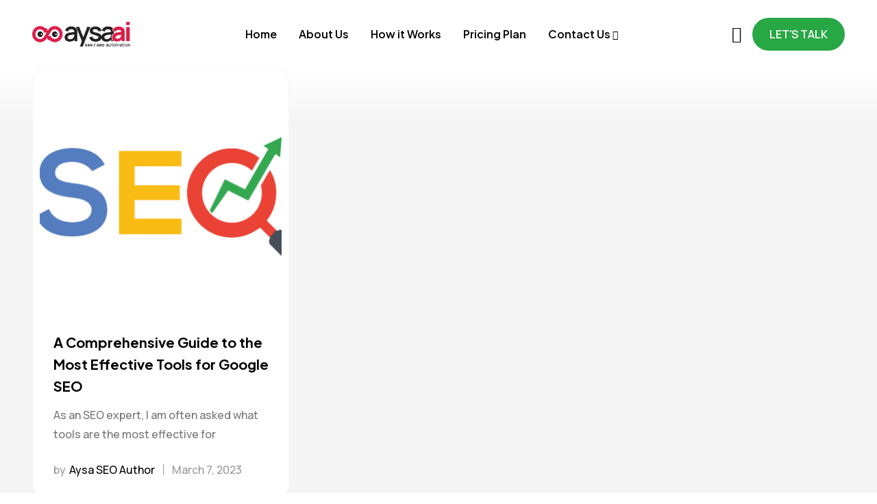

--- FILE ---
content_type: text/html; charset=UTF-8
request_url: https://www.aysa.ai/tag/grammarly/
body_size: 127167
content:
<!DOCTYPE html>
<html lang="en-US">
<head>
<meta charset="UTF-8">
<meta name="viewport" content="width=device-width, initial-scale=1">
<link rel="profile" href="http://gmpg.org/xfn/11">

<!-- AYSA SEO Debug Information Start -->
<!-- Current URL: /tag/grammarly/ -->
<!-- Page Type: is_front_page: false, is_home: false, is_singular: false, is_category: false, is_tax: false, is_product_category: false,  -->
<!-- Term ID: 623, Taxonomy: post_tag -->
<!-- Term Meta Data Available: No -->
<!-- DB Query for term meta returned: No Data -->
<!-- SEO Data Retrieved: {"meta_title":"","meta_description":"","meta_keywords":"","robots_meta":[]} -->
<!-- AYSA SEO Debug Information End -->
<!-- AYSA SEO Debug: Meta tags function running -->
<!-- AYSA SEO Debug: No meta description available -->
<!-- AYSA SEO Debug: No meta keywords available -->
<meta name="generator" content="AYSA SEO Plugin" />
				<script>document.documentElement.className = document.documentElement.className + ' yes-js js_active js'</script>
			<meta name='robots' content='index, follow, max-image-preview:large, max-snippet:-1, max-video-preview:-1' />

	<!-- This site is optimized with the Yoast SEO plugin v25.9 - https://yoast.com/wordpress/plugins/seo/ -->
	<title>Grammarly - Aysa AI</title>
	<meta name="description" content="Grammarly - Aysa AI" />
	<link rel="canonical" href="https://urshort.live/vqivSAL0r8/tag/grammarly/" />
	<meta property="og:locale" content="en_US" />
	<meta property="og:type" content="article" />
	<meta property="og:title" content="Grammarly - Aysa AI" />
	<meta property="og:description" content="Grammarly - Aysa AI" />
	<meta property="og:url" content="https://urshort.live/vqivSAL0r8/tag/grammarly/" />
	<meta property="og:site_name" content="Aysa AI" />
	<meta name="twitter:card" content="summary_large_image" />
	<script type="application/ld+json" class="yoast-schema-graph">{"@context":"https://schema.org","@graph":[{"@type":"CollectionPage","@id":"https://urshort.live/vqivSAL0r8/tag/grammarly/","url":"https://urshort.live/vqivSAL0r8/tag/grammarly/","name":"Grammarly - Aysa AI","isPartOf":{"@id":"https://urshort.live/vqivSAL0r8/#website"},"primaryImageOfPage":{"@id":"https://urshort.live/vqivSAL0r8/tag/grammarly/#primaryimage"},"image":{"@id":"https://urshort.live/vqivSAL0r8/tag/grammarly/#primaryimage"},"thumbnailUrl":"https://aysa.ai/wp-content/uploads/2023/03/most-effective-google-seo-tools-1.webp","description":"Grammarly - Aysa AI","breadcrumb":{"@id":"https://urshort.live/vqivSAL0r8/tag/grammarly/#breadcrumb"},"inLanguage":"en-US"},{"@type":"ImageObject","inLanguage":"en-US","@id":"https://urshort.live/vqivSAL0r8/tag/grammarly/#primaryimage","url":"https://aysa.ai/wp-content/uploads/2023/03/most-effective-google-seo-tools-1.webp","contentUrl":"https://aysa.ai/wp-content/uploads/2023/03/most-effective-google-seo-tools-1.webp","width":1000,"height":500},{"@type":"BreadcrumbList","@id":"https://urshort.live/vqivSAL0r8/tag/grammarly/#breadcrumb","itemListElement":[{"@type":"ListItem","position":1,"name":"Home","item":"https://urshort.live/vqivSAL0r8/"},{"@type":"ListItem","position":2,"name":"Grammarly"}]},{"@type":"WebSite","@id":"https://urshort.live/vqivSAL0r8/#website","url":"https://urshort.live/vqivSAL0r8/","name":"Aysa AI","description":"SEO OS for SMBs","potentialAction":[{"@type":"SearchAction","target":{"@type":"EntryPoint","urlTemplate":"https://urshort.live/vqivSAL0r8/?s={search_term_string}"},"query-input":{"@type":"PropertyValueSpecification","valueRequired":true,"valueName":"search_term_string"}}],"inLanguage":"en-US"}]}</script>
	<!-- / Yoast SEO plugin. -->


<link rel='dns-prefetch' href='//aysa.ai' />
<link rel='dns-prefetch' href='//www.googletagmanager.com' />
<link rel='dns-prefetch' href='//urshort.live' />
<link rel='dns-prefetch' href='//aysa.adverlink.net' />
<link rel='dns-prefetch' href='//fonts.googleapis.com' />
<link rel="alternate" type="application/rss+xml" title="Aysa AI &raquo; Feed" href="https://urshort.live/vqivSAL0r8/feed/" />
<link rel="alternate" type="application/rss+xml" title="Aysa AI &raquo; Comments Feed" href="https://urshort.live/vqivSAL0r8/comments/feed/" />
<link rel="alternate" type="application/rss+xml" title="Aysa AI &raquo; Grammarly Tag Feed" href="https://urshort.live/vqivSAL0r8/tag/grammarly/feed/" />
<style id='wp-img-auto-sizes-contain-inline-css' type='text/css'>
img:is([sizes=auto i],[sizes^="auto," i]){contain-intrinsic-size:3000px 1500px}
/*# sourceURL=wp-img-auto-sizes-contain-inline-css */
</style>
<link rel='stylesheet' id='bootstrap-select-css' href='https://aysa.ai/wp-content/plugins/g5-core/assets/vendors/bootstrap-select/css/bootstrap-select.min.css?ver=1.13.14' type='text/css' media='all' />
<link rel='stylesheet' id='bootstrap-css' href='https://aysa.ai/wp-content/plugins/g5-core/assets/vendors/bootstrap/css/bootstrap.min.css?ver=4.6.0' type='text/css' media='all' />
<link rel='stylesheet' id='slick-css' href='https://aysa.ai/wp-content/plugins/g5-core/assets/vendors/slick/slick.min.css?ver=1.8.1' type='text/css' media='all' />
<link rel='stylesheet' id='magnific-popup-css' href='https://aysa.ai/wp-content/plugins/g5-core/assets/vendors/magnific-popup/magnific-popup.min.css?ver=1.1.0' type='text/css' media='all' />
<link rel='stylesheet' id='ladda-css' href='https://aysa.ai/wp-content/plugins/g5-core/assets/vendors/ladda/ladda-themeless.min.css?ver=1.0.5' type='text/css' media='all' />
<link rel='stylesheet' id='perfect-scrollbar-css' href='https://aysa.ai/wp-content/plugins/g5-core/lib/smart-framework/assets/vendors/perfect-scrollbar/css/perfect-scrollbar.min.css?ver=1.5.3' type='text/css' media='all' />
<link rel='stylesheet' id='justifiedGallery-css' href='https://aysa.ai/wp-content/plugins/g5-core/assets/vendors/justified-gallery/justifiedGallery.min.css?ver=3.7.0' type='text/css' media='all' />
<link rel='stylesheet' id='g5core_frontend-css' href='https://aysa.ai/wp-content/plugins/g5-core/assets/scss/frontend.min.css?ver=1.8.9' type='text/css' media='all' />
<style id='wp-emoji-styles-inline-css' type='text/css'>

	img.wp-smiley, img.emoji {
		display: inline !important;
		border: none !important;
		box-shadow: none !important;
		height: 1em !important;
		width: 1em !important;
		margin: 0 0.07em !important;
		vertical-align: -0.1em !important;
		background: none !important;
		padding: 0 !important;
	}
/*# sourceURL=wp-emoji-styles-inline-css */
</style>
<link rel='stylesheet' id='wp-block-library-css' href='https://aysa.ai/wp-includes/css/dist/block-library/style.min.css?ver=6.9' type='text/css' media='all' />
<style id='wp-block-library-theme-inline-css' type='text/css'>
.wp-block-audio :where(figcaption){color:#555;font-size:13px;text-align:center}.is-dark-theme .wp-block-audio :where(figcaption){color:#ffffffa6}.wp-block-audio{margin:0 0 1em}.wp-block-code{border:1px solid #ccc;border-radius:4px;font-family:Menlo,Consolas,monaco,monospace;padding:.8em 1em}.wp-block-embed :where(figcaption){color:#555;font-size:13px;text-align:center}.is-dark-theme .wp-block-embed :where(figcaption){color:#ffffffa6}.wp-block-embed{margin:0 0 1em}.blocks-gallery-caption{color:#555;font-size:13px;text-align:center}.is-dark-theme .blocks-gallery-caption{color:#ffffffa6}:root :where(.wp-block-image figcaption){color:#555;font-size:13px;text-align:center}.is-dark-theme :root :where(.wp-block-image figcaption){color:#ffffffa6}.wp-block-image{margin:0 0 1em}.wp-block-pullquote{border-bottom:4px solid;border-top:4px solid;color:currentColor;margin-bottom:1.75em}.wp-block-pullquote :where(cite),.wp-block-pullquote :where(footer),.wp-block-pullquote__citation{color:currentColor;font-size:.8125em;font-style:normal;text-transform:uppercase}.wp-block-quote{border-left:.25em solid;margin:0 0 1.75em;padding-left:1em}.wp-block-quote cite,.wp-block-quote footer{color:currentColor;font-size:.8125em;font-style:normal;position:relative}.wp-block-quote:where(.has-text-align-right){border-left:none;border-right:.25em solid;padding-left:0;padding-right:1em}.wp-block-quote:where(.has-text-align-center){border:none;padding-left:0}.wp-block-quote.is-large,.wp-block-quote.is-style-large,.wp-block-quote:where(.is-style-plain){border:none}.wp-block-search .wp-block-search__label{font-weight:700}.wp-block-search__button{border:1px solid #ccc;padding:.375em .625em}:where(.wp-block-group.has-background){padding:1.25em 2.375em}.wp-block-separator.has-css-opacity{opacity:.4}.wp-block-separator{border:none;border-bottom:2px solid;margin-left:auto;margin-right:auto}.wp-block-separator.has-alpha-channel-opacity{opacity:1}.wp-block-separator:not(.is-style-wide):not(.is-style-dots){width:100px}.wp-block-separator.has-background:not(.is-style-dots){border-bottom:none;height:1px}.wp-block-separator.has-background:not(.is-style-wide):not(.is-style-dots){height:2px}.wp-block-table{margin:0 0 1em}.wp-block-table td,.wp-block-table th{word-break:normal}.wp-block-table :where(figcaption){color:#555;font-size:13px;text-align:center}.is-dark-theme .wp-block-table :where(figcaption){color:#ffffffa6}.wp-block-video :where(figcaption){color:#555;font-size:13px;text-align:center}.is-dark-theme .wp-block-video :where(figcaption){color:#ffffffa6}.wp-block-video{margin:0 0 1em}:root :where(.wp-block-template-part.has-background){margin-bottom:0;margin-top:0;padding:1.25em 2.375em}
/*# sourceURL=/wp-includes/css/dist/block-library/theme.min.css */
</style>
<style id='classic-theme-styles-inline-css' type='text/css'>
/*! This file is auto-generated */
.wp-block-button__link{color:#fff;background-color:#32373c;border-radius:9999px;box-shadow:none;text-decoration:none;padding:calc(.667em + 2px) calc(1.333em + 2px);font-size:1.125em}.wp-block-file__button{background:#32373c;color:#fff;text-decoration:none}
/*# sourceURL=/wp-includes/css/classic-themes.min.css */
</style>
<link rel='stylesheet' id='yith-wcwl-add-to-wishlist-css' href='https://aysa.ai/wp-content/plugins/yith-woocommerce-wishlist/assets/css/frontend/add-to-wishlist.css?ver=4.11.0' type='text/css' media='all' />
<style id='yith-wcwl-add-to-wishlist-inline-css' type='text/css'>
 :root { --add-to-wishlist-icon-color: #000000; --added-to-wishlist-icon-color: #000000; --rounded-corners-radius: 16px; --add-to-cart-rounded-corners-radius: 16px; --color-headers-background: #F4F4F4; --feedback-duration: 3s } 
/*# sourceURL=yith-wcwl-add-to-wishlist-inline-css */
</style>
<link rel='stylesheet' id='jquery-selectBox-css' href='https://aysa.ai/wp-content/plugins/yith-woocommerce-wishlist/assets/css/jquery.selectBox.css?ver=1.2.0' type='text/css' media='all' />
<link rel='stylesheet' id='woocommerce_prettyPhoto_css-css' href='//aysa.ai/wp-content/plugins/woocommerce/assets/css/prettyPhoto.css?ver=3.1.6' type='text/css' media='all' />
<link rel='stylesheet' id='yith-wcwl-main-css' href='https://aysa.ai/wp-content/plugins/yith-woocommerce-wishlist/assets/css/style.css?ver=4.11.0' type='text/css' media='all' />
<style id='yith-wcwl-main-inline-css' type='text/css'>
 :root { --add-to-wishlist-icon-color: #000000; --added-to-wishlist-icon-color: #000000; --rounded-corners-radius: 16px; --add-to-cart-rounded-corners-radius: 16px; --color-headers-background: #F4F4F4; --feedback-duration: 3s } 
/*# sourceURL=yith-wcwl-main-inline-css */
</style>
<style id='global-styles-inline-css' type='text/css'>
:root{--wp--preset--aspect-ratio--square: 1;--wp--preset--aspect-ratio--4-3: 4/3;--wp--preset--aspect-ratio--3-4: 3/4;--wp--preset--aspect-ratio--3-2: 3/2;--wp--preset--aspect-ratio--2-3: 2/3;--wp--preset--aspect-ratio--16-9: 16/9;--wp--preset--aspect-ratio--9-16: 9/16;--wp--preset--color--black: #000000;--wp--preset--color--cyan-bluish-gray: #abb8c3;--wp--preset--color--white: #ffffff;--wp--preset--color--pale-pink: #f78da7;--wp--preset--color--vivid-red: #cf2e2e;--wp--preset--color--luminous-vivid-orange: #ff6900;--wp--preset--color--luminous-vivid-amber: #fcb900;--wp--preset--color--light-green-cyan: #7bdcb5;--wp--preset--color--vivid-green-cyan: #00d084;--wp--preset--color--pale-cyan-blue: #8ed1fc;--wp--preset--color--vivid-cyan-blue: #0693e3;--wp--preset--color--vivid-purple: #9b51e0;--wp--preset--gradient--vivid-cyan-blue-to-vivid-purple: linear-gradient(135deg,rgb(6,147,227) 0%,rgb(155,81,224) 100%);--wp--preset--gradient--light-green-cyan-to-vivid-green-cyan: linear-gradient(135deg,rgb(122,220,180) 0%,rgb(0,208,130) 100%);--wp--preset--gradient--luminous-vivid-amber-to-luminous-vivid-orange: linear-gradient(135deg,rgb(252,185,0) 0%,rgb(255,105,0) 100%);--wp--preset--gradient--luminous-vivid-orange-to-vivid-red: linear-gradient(135deg,rgb(255,105,0) 0%,rgb(207,46,46) 100%);--wp--preset--gradient--very-light-gray-to-cyan-bluish-gray: linear-gradient(135deg,rgb(238,238,238) 0%,rgb(169,184,195) 100%);--wp--preset--gradient--cool-to-warm-spectrum: linear-gradient(135deg,rgb(74,234,220) 0%,rgb(151,120,209) 20%,rgb(207,42,186) 40%,rgb(238,44,130) 60%,rgb(251,105,98) 80%,rgb(254,248,76) 100%);--wp--preset--gradient--blush-light-purple: linear-gradient(135deg,rgb(255,206,236) 0%,rgb(152,150,240) 100%);--wp--preset--gradient--blush-bordeaux: linear-gradient(135deg,rgb(254,205,165) 0%,rgb(254,45,45) 50%,rgb(107,0,62) 100%);--wp--preset--gradient--luminous-dusk: linear-gradient(135deg,rgb(255,203,112) 0%,rgb(199,81,192) 50%,rgb(65,88,208) 100%);--wp--preset--gradient--pale-ocean: linear-gradient(135deg,rgb(255,245,203) 0%,rgb(182,227,212) 50%,rgb(51,167,181) 100%);--wp--preset--gradient--electric-grass: linear-gradient(135deg,rgb(202,248,128) 0%,rgb(113,206,126) 100%);--wp--preset--gradient--midnight: linear-gradient(135deg,rgb(2,3,129) 0%,rgb(40,116,252) 100%);--wp--preset--font-size--small: 13px;--wp--preset--font-size--medium: 20px;--wp--preset--font-size--large: 36px;--wp--preset--font-size--x-large: 42px;--wp--preset--font-family--inter: "Inter", sans-serif;--wp--preset--font-family--cardo: Cardo;--wp--preset--spacing--20: 0.44rem;--wp--preset--spacing--30: 0.67rem;--wp--preset--spacing--40: 1rem;--wp--preset--spacing--50: 1.5rem;--wp--preset--spacing--60: 2.25rem;--wp--preset--spacing--70: 3.38rem;--wp--preset--spacing--80: 5.06rem;--wp--preset--shadow--natural: 6px 6px 9px rgba(0, 0, 0, 0.2);--wp--preset--shadow--deep: 12px 12px 50px rgba(0, 0, 0, 0.4);--wp--preset--shadow--sharp: 6px 6px 0px rgba(0, 0, 0, 0.2);--wp--preset--shadow--outlined: 6px 6px 0px -3px rgb(255, 255, 255), 6px 6px rgb(0, 0, 0);--wp--preset--shadow--crisp: 6px 6px 0px rgb(0, 0, 0);}:where(.is-layout-flex){gap: 0.5em;}:where(.is-layout-grid){gap: 0.5em;}body .is-layout-flex{display: flex;}.is-layout-flex{flex-wrap: wrap;align-items: center;}.is-layout-flex > :is(*, div){margin: 0;}body .is-layout-grid{display: grid;}.is-layout-grid > :is(*, div){margin: 0;}:where(.wp-block-columns.is-layout-flex){gap: 2em;}:where(.wp-block-columns.is-layout-grid){gap: 2em;}:where(.wp-block-post-template.is-layout-flex){gap: 1.25em;}:where(.wp-block-post-template.is-layout-grid){gap: 1.25em;}.has-black-color{color: var(--wp--preset--color--black) !important;}.has-cyan-bluish-gray-color{color: var(--wp--preset--color--cyan-bluish-gray) !important;}.has-white-color{color: var(--wp--preset--color--white) !important;}.has-pale-pink-color{color: var(--wp--preset--color--pale-pink) !important;}.has-vivid-red-color{color: var(--wp--preset--color--vivid-red) !important;}.has-luminous-vivid-orange-color{color: var(--wp--preset--color--luminous-vivid-orange) !important;}.has-luminous-vivid-amber-color{color: var(--wp--preset--color--luminous-vivid-amber) !important;}.has-light-green-cyan-color{color: var(--wp--preset--color--light-green-cyan) !important;}.has-vivid-green-cyan-color{color: var(--wp--preset--color--vivid-green-cyan) !important;}.has-pale-cyan-blue-color{color: var(--wp--preset--color--pale-cyan-blue) !important;}.has-vivid-cyan-blue-color{color: var(--wp--preset--color--vivid-cyan-blue) !important;}.has-vivid-purple-color{color: var(--wp--preset--color--vivid-purple) !important;}.has-black-background-color{background-color: var(--wp--preset--color--black) !important;}.has-cyan-bluish-gray-background-color{background-color: var(--wp--preset--color--cyan-bluish-gray) !important;}.has-white-background-color{background-color: var(--wp--preset--color--white) !important;}.has-pale-pink-background-color{background-color: var(--wp--preset--color--pale-pink) !important;}.has-vivid-red-background-color{background-color: var(--wp--preset--color--vivid-red) !important;}.has-luminous-vivid-orange-background-color{background-color: var(--wp--preset--color--luminous-vivid-orange) !important;}.has-luminous-vivid-amber-background-color{background-color: var(--wp--preset--color--luminous-vivid-amber) !important;}.has-light-green-cyan-background-color{background-color: var(--wp--preset--color--light-green-cyan) !important;}.has-vivid-green-cyan-background-color{background-color: var(--wp--preset--color--vivid-green-cyan) !important;}.has-pale-cyan-blue-background-color{background-color: var(--wp--preset--color--pale-cyan-blue) !important;}.has-vivid-cyan-blue-background-color{background-color: var(--wp--preset--color--vivid-cyan-blue) !important;}.has-vivid-purple-background-color{background-color: var(--wp--preset--color--vivid-purple) !important;}.has-black-border-color{border-color: var(--wp--preset--color--black) !important;}.has-cyan-bluish-gray-border-color{border-color: var(--wp--preset--color--cyan-bluish-gray) !important;}.has-white-border-color{border-color: var(--wp--preset--color--white) !important;}.has-pale-pink-border-color{border-color: var(--wp--preset--color--pale-pink) !important;}.has-vivid-red-border-color{border-color: var(--wp--preset--color--vivid-red) !important;}.has-luminous-vivid-orange-border-color{border-color: var(--wp--preset--color--luminous-vivid-orange) !important;}.has-luminous-vivid-amber-border-color{border-color: var(--wp--preset--color--luminous-vivid-amber) !important;}.has-light-green-cyan-border-color{border-color: var(--wp--preset--color--light-green-cyan) !important;}.has-vivid-green-cyan-border-color{border-color: var(--wp--preset--color--vivid-green-cyan) !important;}.has-pale-cyan-blue-border-color{border-color: var(--wp--preset--color--pale-cyan-blue) !important;}.has-vivid-cyan-blue-border-color{border-color: var(--wp--preset--color--vivid-cyan-blue) !important;}.has-vivid-purple-border-color{border-color: var(--wp--preset--color--vivid-purple) !important;}.has-vivid-cyan-blue-to-vivid-purple-gradient-background{background: var(--wp--preset--gradient--vivid-cyan-blue-to-vivid-purple) !important;}.has-light-green-cyan-to-vivid-green-cyan-gradient-background{background: var(--wp--preset--gradient--light-green-cyan-to-vivid-green-cyan) !important;}.has-luminous-vivid-amber-to-luminous-vivid-orange-gradient-background{background: var(--wp--preset--gradient--luminous-vivid-amber-to-luminous-vivid-orange) !important;}.has-luminous-vivid-orange-to-vivid-red-gradient-background{background: var(--wp--preset--gradient--luminous-vivid-orange-to-vivid-red) !important;}.has-very-light-gray-to-cyan-bluish-gray-gradient-background{background: var(--wp--preset--gradient--very-light-gray-to-cyan-bluish-gray) !important;}.has-cool-to-warm-spectrum-gradient-background{background: var(--wp--preset--gradient--cool-to-warm-spectrum) !important;}.has-blush-light-purple-gradient-background{background: var(--wp--preset--gradient--blush-light-purple) !important;}.has-blush-bordeaux-gradient-background{background: var(--wp--preset--gradient--blush-bordeaux) !important;}.has-luminous-dusk-gradient-background{background: var(--wp--preset--gradient--luminous-dusk) !important;}.has-pale-ocean-gradient-background{background: var(--wp--preset--gradient--pale-ocean) !important;}.has-electric-grass-gradient-background{background: var(--wp--preset--gradient--electric-grass) !important;}.has-midnight-gradient-background{background: var(--wp--preset--gradient--midnight) !important;}.has-small-font-size{font-size: var(--wp--preset--font-size--small) !important;}.has-medium-font-size{font-size: var(--wp--preset--font-size--medium) !important;}.has-large-font-size{font-size: var(--wp--preset--font-size--large) !important;}.has-x-large-font-size{font-size: var(--wp--preset--font-size--x-large) !important;}
:where(.wp-block-post-template.is-layout-flex){gap: 1.25em;}:where(.wp-block-post-template.is-layout-grid){gap: 1.25em;}
:where(.wp-block-term-template.is-layout-flex){gap: 1.25em;}:where(.wp-block-term-template.is-layout-grid){gap: 1.25em;}
:where(.wp-block-columns.is-layout-flex){gap: 2em;}:where(.wp-block-columns.is-layout-grid){gap: 2em;}
:root :where(.wp-block-pullquote){font-size: 1.5em;line-height: 1.6;}
/*# sourceURL=global-styles-inline-css */
</style>
<link rel='stylesheet' id='contact-form-7-css' href='https://aysa.ai/wp-content/plugins/contact-form-7/includes/css/styles.css?ver=6.1.4' type='text/css' media='all' />
<link rel='stylesheet' id='aysa-css' href='https://aysa.ai/wp-content/plugins/testAysaPlugin/assets/css/aysa.css?ver=1.1.0' type='text/css' media='all' />
<link rel='stylesheet' id='woocommerce-layout-css' href='https://aysa.ai/wp-content/plugins/woocommerce/assets/css/woocommerce-layout.css?ver=10.4.3' type='text/css' media='all' />
<link rel='stylesheet' id='woocommerce-smallscreen-css' href='https://aysa.ai/wp-content/plugins/woocommerce/assets/css/woocommerce-smallscreen.css?ver=10.4.3' type='text/css' media='only screen and (max-width: 768px)' />
<link rel='stylesheet' id='woocommerce-general-css' href='https://aysa.ai/wp-content/plugins/woocommerce/assets/css/woocommerce.css?ver=10.4.3' type='text/css' media='all' />
<style id='woocommerce-inline-inline-css' type='text/css'>
.woocommerce form .form-row .required { visibility: visible; }
/*# sourceURL=woocommerce-inline-inline-css */
</style>
<link rel='stylesheet' id='font-awesome-css' href='https://aysa.ai/wp-content/plugins/g5-core/assets/vendors/font-awesome/css/all.min.css?ver=6.6.0' type='text/css' media='all' />
<style id='font-awesome-inline-css' type='text/css'>
[data-font="FontAwesome"]:before {font-family: 'FontAwesome' !important;content: attr(data-icon) !important;speak: none !important;font-weight: normal !important;font-variant: normal !important;text-transform: none !important;line-height: 1 !important;font-style: normal !important;-webkit-font-smoothing: antialiased !important;-moz-osx-font-smoothing: grayscale !important;}
/*# sourceURL=font-awesome-inline-css */
</style>
<link rel='stylesheet' id='ube-frontend-css' href='https://aysa.ai/wp-content/plugins/ultimate-bootstrap-elements-for-elementor/assets/css/frontend.min.css?ver=1.5.3' type='text/css' media='all' />
<link rel='stylesheet' id='elementor-frontend-css' href='https://aysa.ai/wp-content/uploads/elementor/css/custom-frontend.min.css?ver=1769563082' type='text/css' media='all' />
<style id='elementor-frontend-inline-css' type='text/css'>
.elementor-column-gap-default > .elementor-row > .elementor-column > .elementor-element-populated > .elementor-widget-wrap,
.elementor-column-gap-default > .elementor-column > .elementor-element-populated {
	padding: 15px;
}
/*# sourceURL=elementor-frontend-inline-css */
</style>
<link rel='stylesheet' id='elementor-post-107-css' href='https://aysa.ai/wp-content/uploads/elementor/css/post-107.css?ver=1769563082' type='text/css' media='all' />
<link rel='stylesheet' id='elementor-post-179-css' href='https://aysa.ai/wp-content/uploads/elementor/css/post-179.css?ver=1769563392' type='text/css' media='all' />
<link rel='stylesheet' id='elementor-post-6-css' href='https://aysa.ai/wp-content/uploads/elementor/css/post-6.css?ver=1769563082' type='text/css' media='all' />
<link rel='stylesheet' id='ube-responsive-frontend-css' href='https://aysa.ai/wp-content/uploads/elementor/css/responsive-frontend.min.css?ver=1769563082' type='text/css' media='all' />
<link rel='stylesheet' id='e-motion-fx-css' href='https://aysa.ai/wp-content/plugins/elementor-pro/assets/css/modules/motion-fx.min.css?ver=3.31.2' type='text/css' media='all' />
<link rel='stylesheet' id='g5core_xmenu-animate-css' href='https://aysa.ai/wp-content/plugins/g5-core/inc/xmenu/assets/css/animate.min.css?ver=3.5.1' type='text/css' media='all' />
<link rel='stylesheet' id='g5blog_frontend-css' href='https://aysa.ai/wp-content/plugins/g5-blog/assets/scss/frontend.min.css?ver=1.2.2' type='text/css' media='all' />
<link rel='stylesheet' id='g5portfolio_frontend-css' href='https://aysa.ai/wp-content/plugins/g5-portfolio/assets/scss/frontend.min.css?ver=1.1.1' type='text/css' media='all' />
<link rel='stylesheet' id='jquery-fixedheadertable-style-css' href='https://aysa.ai/wp-content/plugins/yith-woocommerce-compare/assets/css/jquery.dataTables.css?ver=1.10.18' type='text/css' media='all' />
<link rel='stylesheet' id='yith_woocompare_page-css' href='https://urshort.live/vqivSAL0r8/wp-content/plugins/yith-woocommerce-compare/assets/css/compare.css?ver=3.6.0' type='text/css' media='all' />
<link rel='stylesheet' id='yith-woocompare-widget-css' href='https://aysa.ai/wp-content/plugins/yith-woocommerce-compare/assets/css/widget.css?ver=3.6.0' type='text/css' media='all' />
<link rel='stylesheet' id='tablepress-default-css' href='https://aysa.ai/wp-content/plugins/tablepress/css/build/default.css?ver=3.2.1' type='text/css' media='all' />
<link rel='stylesheet' id='photoswipe-css' href='https://aysa.ai/wp-content/plugins/woocommerce/assets/css/photoswipe/photoswipe.min.css?ver=10.4.3' type='text/css' media='all' />
<link rel='stylesheet' id='photoswipe-default-skin-css' href='https://aysa.ai/wp-content/plugins/woocommerce/assets/css/photoswipe/default-skin/default-skin.min.css?ver=10.4.3' type='text/css' media='all' />
<link rel='stylesheet' id='select2-css' href='https://aysa.ai/wp-content/plugins/woocommerce/assets/css/select2.css?ver=10.4.3' type='text/css' media='all' />
<link rel='stylesheet' id='g5shop_frontend-css' href='https://aysa.ai/wp-content/plugins/g5-shop/assets/scss/frontend.min.css?ver=1.5.5' type='text/css' media='all' />
<link rel='stylesheet' id='phosphor-css' href='https://aysa.ai/wp-content/themes/groww/assets/vendors/font-phosphor/css/phosphor.min.css?ver=1.0.0' type='text/css' media='all' />
<link rel='stylesheet' id='groww-style-css' href='https://aysa.ai/wp-content/themes/groww/style.css?ver=1.0.0' type='text/css' media='all' />
<link rel='stylesheet' id='groww-portfolio-css' href='https://aysa.ai/wp-content/themes/groww/assets/css/portfolio.min.css?ver=1.0.0' type='text/css' media='all' />
<link rel='stylesheet' id='groww-woocommerce-css' href='https://aysa.ai/wp-content/themes/groww/assets/css/woocommerce.min.css?ver=1.0.0' type='text/css' media='all' />
<link rel='stylesheet' id='groww-child-style-css' href='https://aysa.ai/wp-content/themes/groww-child/style.css?ver=6.9' type='text/css' media='all' />
<link rel='stylesheet' id='gsf_custom_font_satoshi-css' href='https://aysa.adverlink.net/wp-content/themes/groww/assets/vendors/font-satoshi/css/satoshi.min.css?ver=6.9' type='text/css' media='all' />
<link rel='stylesheet' id='gsf_custom_font_switzer-css' href='https://aysa.adverlink.net/wp-content/themes/groww/assets/vendors/font-switzer/css/switzer.min.css?ver=6.9' type='text/css' media='all' />
<link rel='stylesheet' id='gsf_google-fonts-css' href='https://fonts.googleapis.com/css?family=Plus+Jakarta+Sans%3A400%2C500%2C600%2C700%2C800%2C400i%2C600i%2C700i%2C800i%7CManrope%3A200%2C300%2C400%2C500%2C600%2C700%2C800&#038;subset=cyrillic-ext%2Clatin%2Clatin-ext%2Cvietnamese%2Ccyrillic%2Cgreek&#038;display=swap&#038;ver=6.9' type='text/css' media='all' />
<script type="text/template" id="tmpl-variation-template">
	<div class="woocommerce-variation-description">{{{ data.variation.variation_description }}}</div>
	<div class="woocommerce-variation-price">{{{ data.variation.price_html }}}</div>
	<div class="woocommerce-variation-availability">{{{ data.variation.availability_html }}}</div>
</script>
<script type="text/template" id="tmpl-unavailable-variation-template">
	<p role="alert">Sorry, this product is unavailable. Please choose a different combination.</p>
</script>
<script type="text/javascript" src="https://aysa.ai/wp-includes/js/jquery/jquery.min.js?ver=3.7.1" id="jquery-core-js"></script>
<script type="text/javascript" src="https://aysa.ai/wp-includes/js/jquery/jquery-migrate.min.js?ver=3.4.1" id="jquery-migrate-js"></script>
<script type="text/javascript" id="aysa-js-extra">
/* <![CDATA[ */
var aysa_ajax = {"ajaxurl":"https://aysa.ai/wp-admin/admin-ajax.php","nonce":"3f52787e4e","home_url":"https://urshort.live/vqivSAL0r8"};
//# sourceURL=aysa-js-extra
/* ]]> */
</script>
<script type="text/javascript" src="https://aysa.ai/wp-content/plugins/testAysaPlugin/assets/js/aysa.js?ver=1.1.0" id="aysa-js"></script>
<script type="text/javascript" src="https://aysa.ai/wp-content/plugins/woocommerce/assets/js/jquery-blockui/jquery.blockUI.min.js?ver=2.7.0-wc.10.4.3" id="wc-jquery-blockui-js" data-wp-strategy="defer"></script>
<script type="text/javascript" id="wc-add-to-cart-js-extra">
/* <![CDATA[ */
var wc_add_to_cart_params = {"ajax_url":"/wp-admin/admin-ajax.php","wc_ajax_url":"/vqivSAL0r8/?wc-ajax=%%endpoint%%","i18n_view_cart":"View cart","cart_url":"https://urshort.live/vqivSAL0r8/blog-04/","is_cart":"","cart_redirect_after_add":"no"};
//# sourceURL=wc-add-to-cart-js-extra
/* ]]> */
</script>
<script type="text/javascript" src="https://aysa.ai/wp-content/plugins/woocommerce/assets/js/frontend/add-to-cart.min.js?ver=10.4.3" id="wc-add-to-cart-js" defer="defer" data-wp-strategy="defer"></script>
<script type="text/javascript" src="https://aysa.ai/wp-content/plugins/woocommerce/assets/js/js-cookie/js.cookie.min.js?ver=2.1.4-wc.10.4.3" id="wc-js-cookie-js" data-wp-strategy="defer"></script>
<script type="text/javascript" src="https://aysa.ai/wp-includes/js/underscore.min.js?ver=1.13.7" id="underscore-js"></script>
<script type="text/javascript" id="wp-util-js-extra">
/* <![CDATA[ */
var _wpUtilSettings = {"ajax":{"url":"/wp-admin/admin-ajax.php"}};
//# sourceURL=wp-util-js-extra
/* ]]> */
</script>
<script type="text/javascript" src="https://aysa.ai/wp-includes/js/wp-util.min.js?ver=6.9" id="wp-util-js"></script>
<script type="text/javascript" id="wc-add-to-cart-variation-js-extra">
/* <![CDATA[ */
var wc_add_to_cart_variation_params = {"wc_ajax_url":"/vqivSAL0r8/?wc-ajax=%%endpoint%%","i18n_no_matching_variations_text":"Sorry, no products matched your selection. Please choose a different combination.","i18n_make_a_selection_text":"Please select some product options before adding this product to your cart.","i18n_unavailable_text":"Sorry, this product is unavailable. Please choose a different combination.","i18n_reset_alert_text":"Your selection has been reset. Please select some product options before adding this product to your cart."};
//# sourceURL=wc-add-to-cart-variation-js-extra
/* ]]> */
</script>
<script type="text/javascript" src="https://aysa.ai/wp-content/plugins/woocommerce/assets/js/frontend/add-to-cart-variation.min.js?ver=10.4.3" id="wc-add-to-cart-variation-js" defer="defer" data-wp-strategy="defer"></script>
<script type="text/javascript" src="https://aysa.ai/wp-content/plugins/woocommerce/assets/js/zoom/jquery.zoom.min.js?ver=1.7.21-wc.10.4.3" id="wc-zoom-js" defer="defer" data-wp-strategy="defer"></script>
<script type="text/javascript" src="https://aysa.ai/wp-content/plugins/woocommerce/assets/js/photoswipe/photoswipe.min.js?ver=4.1.1-wc.10.4.3" id="wc-photoswipe-js" defer="defer" data-wp-strategy="defer"></script>
<script type="text/javascript" src="https://aysa.ai/wp-content/plugins/woocommerce/assets/js/photoswipe/photoswipe-ui-default.min.js?ver=4.1.1-wc.10.4.3" id="wc-photoswipe-ui-default-js" defer="defer" data-wp-strategy="defer"></script>
<script type="text/javascript" src="https://aysa.ai/wp-content/plugins/woocommerce/assets/js/flexslider/jquery.flexslider.min.js?ver=2.7.2-wc.10.4.3" id="wc-flexslider-js" defer="defer" data-wp-strategy="defer"></script>
<script type="text/javascript" id="wc-single-product-js-extra">
/* <![CDATA[ */
var wc_single_product_params = {"i18n_required_rating_text":"Please select a rating","i18n_rating_options":["1 of 5 stars","2 of 5 stars","3 of 5 stars","4 of 5 stars","5 of 5 stars"],"i18n_product_gallery_trigger_text":"View full-screen image gallery","review_rating_required":"yes","flexslider":{"rtl":false,"animation":"slide","smoothHeight":true,"directionNav":false,"controlNav":"thumbnails","slideshow":false,"animationSpeed":500,"animationLoop":false,"allowOneSlide":false},"zoom_enabled":"1","zoom_options":[],"photoswipe_enabled":"1","photoswipe_options":{"shareEl":false,"closeOnScroll":false,"history":false,"hideAnimationDuration":0,"showAnimationDuration":0},"flexslider_enabled":"1"};
//# sourceURL=wc-single-product-js-extra
/* ]]> */
</script>
<script type="text/javascript" src="https://aysa.ai/wp-content/plugins/woocommerce/assets/js/frontend/single-product.min.js?ver=10.4.3" id="wc-single-product-js" defer="defer" data-wp-strategy="defer"></script>
<script type="text/javascript" src="https://aysa.ai/wp-content/plugins/woocommerce/assets/js/selectWoo/selectWoo.full.min.js?ver=1.0.9-wc.10.4.3" id="selectWoo-js" defer="defer" data-wp-strategy="defer"></script>

<!-- Google tag (gtag.js) snippet added by Site Kit -->
<!-- Google Analytics snippet added by Site Kit -->
<script type="text/javascript" src="https://www.googletagmanager.com/gtag/js?id=GT-K5MHR7H" id="google_gtagjs-js" async></script>
<script type="text/javascript" id="google_gtagjs-js-after">
/* <![CDATA[ */
window.dataLayer = window.dataLayer || [];function gtag(){dataLayer.push(arguments);}
gtag("set","linker",{"domains":["urshort.live"]});
gtag("js", new Date());
gtag("set", "developer_id.dZTNiMT", true);
gtag("config", "GT-K5MHR7H");
 window._googlesitekit = window._googlesitekit || {}; window._googlesitekit.throttledEvents = []; window._googlesitekit.gtagEvent = (name, data) => { var key = JSON.stringify( { name, data } ); if ( !! window._googlesitekit.throttledEvents[ key ] ) { return; } window._googlesitekit.throttledEvents[ key ] = true; setTimeout( () => { delete window._googlesitekit.throttledEvents[ key ]; }, 5 ); gtag( "event", name, { ...data, event_source: "site-kit" } ); }; 
//# sourceURL=google_gtagjs-js-after
/* ]]> */
</script>
<link rel="https://api.w.org/" href="https://urshort.live/vqivSAL0r8/wp-json/" /><link rel="alternate" title="JSON" type="application/json" href="https://urshort.live/vqivSAL0r8/wp-json/wp/v2/tags/623" /><link rel="EditURI" type="application/rsd+xml" title="RSD" href="https://aysa.ai/xmlrpc.php?rsd" />
<meta name="generator" content="WordPress 6.9" />
<meta name="generator" content="WooCommerce 10.4.3" />
<meta name="generator" content="Site Kit by Google 1.171.0" /><style id='ube-global-variable' type='text/css'>:root,.elementor-kit-6{--e-global-color-primary: #DCFCA9;--e-global-color-primary-foreground: #212121;--e-global-color-primary-hover: #cdfb84;--e-global-color-primary-border: #c8fa78;--e-global-color-primary-active: #c3fa6b;--e-global-color-primary-darken-15: #bef95f;--ube-theme-level-color-primary-text: #728357;--ube-theme-level-color-primary-bg: #f8feed;--ube-theme-level-color-primary-border: #f5fee6;--ube-theme-level-color-primary-table-border: #ecfdd2;--ube-theme-level-color-primary-text-darken: #576443;--ube-theme-level-color-primary-border-darken: #ebfdcd;--e-global-color-secondary: #EEE6FE;--e-global-color-secondary-foreground: #212121;--e-global-color-secondary-hover: #d5c1fd;--e-global-color-secondary-border: #cdb5fc;--e-global-color-secondary-active: #c4a9fc;--e-global-color-secondary-darken-15: #bc9cfb;--ube-theme-level-color-secondary-text: #7b7784;--ube-theme-level-color-secondary-bg: #fbfafe;--ube-theme-level-color-secondary-border: #faf8fe;--ube-theme-level-color-secondary-table-border: #f6f2fe;--ube-theme-level-color-secondary-text-darken: #625f69;--ube-theme-level-color-secondary-border-darken: #eae2fb;--e-global-color-text: #777777;--e-global-color-text-foreground: #fff;--e-global-color-text-hover: #8a8a8a;--e-global-color-text-border: #909090;--e-global-color-text-active: #969696;--e-global-color-text-darken-15: #9d9d9d;--ube-theme-level-color-text-text: #3d3d3d;--ube-theme-level-color-text-bg: #e3e3e3;--ube-theme-level-color-text-border: #d8d8d8;--ube-theme-level-color-text-table-border: #b8b8b8;--ube-theme-level-color-text-text-darken: #232323;--ube-theme-level-color-text-border-darken: #cbcbcb;--e-global-color-accent: #664CCE;--e-global-color-accent-foreground: #fff;--e-global-color-accent-hover: #806ad6;--e-global-color-accent-border: #8874d9;--e-global-color-accent-active: #917edc;--e-global-color-accent-darken-15: #9988de;--e-global-color-accent-darken-25: #bcb0e9;--e-global-color-accent-darken-35: #ded8f4;--ube-theme-level-color-accent-text: #35276b;--ube-theme-level-color-accent-bg: #e0dbf5;--ube-theme-level-color-accent-border: #d4ccf1;--ube-theme-level-color-accent-table-border: #afa1e5;--ube-theme-level-color-accent-text-darken: #221946;--ube-theme-level-color-accent-border-darken: #c3b8ec;--e-global-color-border: #ededed;--e-global-color-border-foreground: #212121;--e-global-color-border-hover: #d9d9d9;--e-global-color-border-border: #d3d3d3;--e-global-color-border-active: #cdcdcd;--e-global-color-border-darken-15: #c6c6c6;--ube-theme-level-color-border-text: #7b7b7b;--ube-theme-level-color-border-bg: #fbfbfb;--ube-theme-level-color-border-border: #f9f9f9;--ube-theme-level-color-border-table-border: #f5f5f5;--ube-theme-level-color-border-text-darken: #616161;--ube-theme-level-color-border-border-darken: #ececec;--e-global-color-dark: #000000;--e-global-color-dark-foreground: #fff;--e-global-color-dark-hover: #131313;--e-global-color-dark-border: #191919;--e-global-color-dark-active: #1f1f1f;--e-global-color-dark-darken-15: #262626;--ube-theme-level-color-dark-text: #000000;--ube-theme-level-color-dark-bg: #cccccc;--ube-theme-level-color-dark-border: #b7b7b7;--ube-theme-level-color-dark-table-border: #7a7a7a;--ube-theme-level-color-dark-text-darken: #000000;--ube-theme-level-color-dark-border-darken: #aaaaaa;--e-global-color-light: #f8f8f8;--e-global-color-light-foreground: #212121;--e-global-color-light-hover: #e4e4e4;--e-global-color-light-border: #dedede;--e-global-color-light-active: #d8d8d8;--e-global-color-light-darken-15: #d1d1d1;--ube-theme-level-color-light-text: #808080;--ube-theme-level-color-light-bg: #fdfdfd;--ube-theme-level-color-light-border: #fdfdfd;--ube-theme-level-color-light-table-border: #fbfbfb;--ube-theme-level-color-light-text-darken: #666666;--ube-theme-level-color-light-border-darken: #f0f0f0;--e-global-color-gray: #cccccc;--e-global-color-gray-foreground: #212121;--e-global-color-gray-hover: #b8b8b8;--e-global-color-gray-border: #b2b2b2;--e-global-color-gray-active: #acacac;--e-global-color-gray-darken-15: #a5a5a5;--ube-theme-level-color-gray-text: #6a6a6a;--ube-theme-level-color-gray-bg: #f4f4f4;--ube-theme-level-color-gray-border: #f0f0f0;--ube-theme-level-color-gray-table-border: #e4e4e4;--ube-theme-level-color-gray-text-darken: #505050;--ube-theme-level-color-gray-border-darken: #e3e3e3;--e-global-color-muted: #ababab;--e-global-color-muted-foreground: #fff;--e-global-color-muted-hover: #bebebe;--e-global-color-muted-border: #c4c4c4;--e-global-color-muted-active: #cacaca;--e-global-color-muted-darken-15: #d1d1d1;--ube-theme-level-color-muted-text: #585858;--ube-theme-level-color-muted-bg: #eeeeee;--ube-theme-level-color-muted-border: #e7e7e7;--ube-theme-level-color-muted-table-border: #d3d3d3;--ube-theme-level-color-muted-text-darken: #3e3e3e;--ube-theme-level-color-muted-border-darken: #dadada;--e-global-color-placeholder: #9b9b9b;--e-global-color-placeholder-foreground: #fff;--e-global-color-placeholder-hover: #aeaeae;--e-global-color-placeholder-border: #b4b4b4;--e-global-color-placeholder-active: #bababa;--e-global-color-placeholder-darken-15: #c1c1c1;--ube-theme-level-color-placeholder-text: #505050;--ube-theme-level-color-placeholder-bg: #ebebeb;--ube-theme-level-color-placeholder-border: #e3e3e3;--ube-theme-level-color-placeholder-table-border: #cbcbcb;--ube-theme-level-color-placeholder-text-darken: #363636;--ube-theme-level-color-placeholder-border-darken: #d6d6d6;}</style>	<noscript><style>.woocommerce-product-gallery{ opacity: 1 !important; }</style></noscript>
	<style type="text/css" id="g5core-custom-css">                 .g5core__image-size-thumbnail:before {                    padding-top: 100%;                }                .g5core__image-size-medium:before {                    padding-top: 100%;                }                .g5core__image-size-large:before {                    padding-top: 100%;                }                .g5core__image-size-1536x1536:before {                    padding-top: 100%;                }                .g5core__image-size-2048x2048:before {                    padding-top: 100%;                }                .g5core__image-size-woocommerce_thumbnail:before {                    padding-top: 100%;                }                .g5core__image-size-woocommerce_gallery_thumbnail:before {                    padding-top: 100%;                }                .g5core__image-size-yith-woocompare-image:before {                    padding-top: 70%;                }            .g5blog__single-layout-6 .g5core-page-title + .g5blog__single-featured{                padding-top: 0px;            }.display-1 {font-family: 'Plus Jakarta Sans' !important;font-size: 56px;font-weight: 400 !important;font-style: normal !important;text-transform: none !important;letter-spacing: 0em !important}.display-2 {font-family: 'Plus Jakarta Sans' !important;font-size: 40px;font-weight: 400 !important;font-style: normal !important;text-transform: none !important;letter-spacing: 0em !important}.display-3 {font-family: 'Plus Jakarta Sans' !important;font-size: 60px;font-weight: 400 !important;font-style: normal !important;text-transform: none !important;letter-spacing: 0em !important}.display-4 {font-family: 'Plus Jakarta Sans' !important;font-size: 16px;font-weight: 400 !important;font-style: normal !important;text-transform: none !important;letter-spacing: 0em !important}.text-color{color:#777777!important}.accent-text-color{color:#664CCE!important}.accent-text-hover-color:hover{color:#664CCE!important}.accent-bg-color{background-color:#664CCE!important}.accent-bg-hover-color:hover{background-color:#664CCE!important}.accent-border-color{border-color:#664CCE!important}.accent-border-hover-color:hover{border-color:#664CCE!important}.border-text-color{color:#ededed!important}.border-text-hover-color:hover{color:#ededed!important}.border-bg-color{background-color:#ededed!important}.border-bg-hover-color:hover{background-color:#ededed!important}.border-border-color{border-color:#ededed!important}.border-border-hover-color:hover{border-color:#ededed!important}.heading-text-color{color:#000!important}.heading-text-hover-color:hover{color:#000!important}.heading-bg-color{background-color:#000!important}.heading-bg-hover-color:hover{background-color:#000!important}.heading-border-color{border-color:#000!important}.heading-border-hover-color:hover{border-color:#000!important}.caption-text-color{color:#ababab!important}.caption-text-hover-color:hover{color:#ababab!important}.caption-bg-color{background-color:#ababab!important}.caption-bg-hover-color:hover{background-color:#ababab!important}.caption-border-color{border-color:#ababab!important}.caption-border-hover-color:hover{border-color:#ababab!important}.placeholder-text-color{color:#9b9b9b!important}.placeholder-text-hover-color:hover{color:#9b9b9b!important}.placeholder-bg-color{background-color:#9b9b9b!important}.placeholder-bg-hover-color:hover{background-color:#9b9b9b!important}.placeholder-border-color{border-color:#9b9b9b!important}.placeholder-border-hover-color:hover{border-color:#9b9b9b!important}.primary-text-color{color:#DCFCA9!important}.primary-text-hover-color:hover{color:#DCFCA9!important}.primary-bg-color{background-color:#DCFCA9!important}.primary-bg-hover-color:hover{background-color:#DCFCA9!important}.primary-border-color{border-color:#DCFCA9!important}.primary-border-hover-color:hover{border-color:#DCFCA9!important}.secondary-text-color{color:#EEE6FE!important}.secondary-text-hover-color:hover{color:#EEE6FE!important}.secondary-bg-color{background-color:#EEE6FE!important}.secondary-bg-hover-color:hover{background-color:#EEE6FE!important}.secondary-border-color{border-color:#EEE6FE!important}.secondary-border-hover-color:hover{border-color:#EEE6FE!important}.dark-text-color{color:#000000!important}.dark-text-hover-color:hover{color:#000000!important}.dark-bg-color{background-color:#000000!important}.dark-bg-hover-color:hover{background-color:#000000!important}.dark-border-color{border-color:#000000!important}.dark-border-hover-color:hover{border-color:#000000!important}.light-text-color{color:#f8f8f8!important}.light-text-hover-color:hover{color:#f8f8f8!important}.light-bg-color{background-color:#f8f8f8!important}.light-bg-hover-color:hover{background-color:#f8f8f8!important}.light-border-color{border-color:#f8f8f8!important}.light-border-hover-color:hover{border-color:#f8f8f8!important}.gray-text-color{color:#cccccc!important}.gray-text-hover-color:hover{color:#cccccc!important}.gray-bg-color{background-color:#cccccc!important}.gray-bg-hover-color:hover{background-color:#cccccc!important}.gray-border-color{border-color:#cccccc!important}.gray-border-hover-color:hover{border-color:#cccccc!important}#site-wrapper{background-color: #fff;}body.site-style-boxed{background-color: #fff;}@media screen and (max-width: 991.98px) {#site-header {display: none;}#site-mobile-header {display: block;}body.g5core-is-header-vertical.g5core-is-header-vertical-left {padding-left: 0;}body.g5core-is-header-vertical.g5core-is-header-vertical-right {padding-right: 0;}.g5core-menu-mobile .main-menu .x-mega-sub-menu .vc_column_container,.g5core-menu-mobile .main-menu .x-mega-sub-menu .elementor-column{width: 100%;    }}@media (min-width: 992px) {    body.g5core__header-layout-stretched .g5core__single-breadcrumbs > .container,body.g5core__stretched_content #primary-content > .container,.g5core-site-header.header-layout-stretched .g5core-header-bellow > .container, .g5core-site-header.header-layout-stretched .g5core-header-above > .container,  .g5core-site-header.header-layout-stretched .g5core-header-navigation > .container,   .g5core-site-header.header-layout-stretched .g5core-top-bar-desktop > .container,    .g5core-site-header.header-layout-stretched .g5core-header-desktop-wrapper > .container,     .g5core-site-footer.footer-layout-stretched > .container,     .g5core-page-title.page-title-layout-stretched > .container{    max-width: var(--g5-layout-stretched-width);}body.g5core__stretched_content .e-con-boxed.e-parent {    --container-max-width: var(--g5-layout-stretched-width);    }body.site-style-bordered {    border: solid var(--g5-site-style-bordered-width) var(--g5-site-style-bordered-color);  }  .g5core-site-bordered-top,.g5core-site-bordered-bottom {    border-top: solid var(--g5-site-style-bordered-width) var(--g5-site-style-bordered-color);  }  body.site-style-bordered .sticky-area-wrap.sticky > .sticky-area {    margin-left: var(--g5-site-style-bordered-width);    margin-right: var(--g5-site-style-bordered-width);  }  body.site-style-bordered .g5core-header-vertical {    top: var(--g5-site-style-bordered-width);    bottom: var(--g5-site-style-bordered-width);  }  body.site-style-bordered.admin-bar .g5core-header-vertical {    top: calc(var(--g5-site-style-bordered-width) + 32px);  }  body.site-style-bordered .g5core-header-vertical-left {    margin-left: var(--g5-site-style-bordered-width);  }  body.site-style-bordered .g5core-header-vertical-right {    margin-right: var(--g5-site-style-bordered-width);  }  body.site-style-bordered .g5core-site-footer-fixed {    bottom: var(--g5-site-style-bordered-width);    left: var(--g5-site-style-bordered-width);    right: var(--g5-site-style-bordered-width);  }  body.site-style-bordered .g5core-back-to-top {    bottom: calc(var(--g5-site-style-bordered-width) - 10px);    right: calc(var(--g5-site-style-bordered-width) - 10px);  }  body.site-style-bordered.g5core-is-header-vertical-right.g5core-is-header-vertical-large .g5core-back-to-top,body.site-style-bordered.g5core-is-header-vertical-right.g5core-is-header-vertical-mini .g5core-back-to-top {    left: calc(var(--g5-site-style-bordered-width) + 10px);  }}body {--e-global-typography-primary-font-family: Manrope !important;--e-global-typography-primary-font-weight : 400 !important;--e-global-typography-text-font-family : Manrope !important;--e-global-typography-text-font-weight: 500 !important;}:root{--g5-body-font: "Manrope"; --g5-body-font-size: 16px; --g5-body-font-weight: 500; --g5-body-font-style: normal; --g5-body-text-transform: none; --g5-body-letter-spacing: 0em; --g5-body-line-height: 1.75; --g5-primary-font: "Manrope"; --g5-primary-font-weight: 400; --g5-primary-font-style: normal; --g5-primary-text-transform: none; --g5-primary-letter-spacing: 0em; --g5-h1-font: "Plus Jakarta Sans"; --g5-h1-font-size: 52px; --g5-h1-font-weight: 700; --g5-h1-font-style: normal; --g5-h1-text-transform: none; --g5-h1-letter-spacing: 0em; --g5-h1-line-height: 1.3; --g5-h2-font: "Plus Jakarta Sans"; --g5-h2-font-size: 40px; --g5-h2-font-weight: 700; --g5-h2-font-style: normal; --g5-h2-text-transform: none; --g5-h2-letter-spacing: 0em; --g5-h2-line-height: 1.4; --g5-h3-font: "Plus Jakarta Sans"; --g5-h3-font-size: 32px; --g5-h3-font-weight: 700; --g5-h3-font-style: normal; --g5-h3-text-transform: none; --g5-h3-letter-spacing: 0em; --g5-h3-line-height: 1.3125; --g5-h4-font: "Plus Jakarta Sans"; --g5-h4-font-size: 24px; --g5-h4-font-weight: 700; --g5-h4-font-style: normal; --g5-h4-text-transform: none; --g5-h4-letter-spacing: 0em; --g5-h4-line-height: 1.5; --g5-h5-font: "Plus Jakarta Sans"; --g5-h5-font-size: 20px; --g5-h5-font-weight: 700; --g5-h5-font-style: normal; --g5-h5-text-transform: none; --g5-h5-letter-spacing: 0em; --g5-h5-line-height: 1.6; --g5-h6-font: "Plus Jakarta Sans"; --g5-h6-font-size: 18px; --g5-h6-font-weight: 700; --g5-h6-font-style: normal; --g5-h6-text-transform: none; --g5-h6-letter-spacing: 0em; --g5-h6-line-height: 1.67; --g5-display-1-font: "Plus Jakarta Sans"; --g5-display-1-font-size: 56px; --g5-display-1-font-weight: 400; --g5-display-1-font-style: normal; --g5-display-1-text-transform: none; --g5-display-1-letter-spacing: 0em; --g5-display-2-font: "Plus Jakarta Sans"; --g5-display-2-font-size: 40px; --g5-display-2-font-weight: 400; --g5-display-2-font-style: normal; --g5-display-2-text-transform: none; --g5-display-2-letter-spacing: 0em; --g5-display-3-font: "Plus Jakarta Sans"; --g5-display-3-font-size: 60px; --g5-display-3-font-weight: 400; --g5-display-3-font-style: normal; --g5-display-3-text-transform: none; --g5-display-3-letter-spacing: 0em; --g5-display-4-font: "Plus Jakarta Sans"; --g5-display-4-font-size: 16px; --g5-display-4-font-weight: 400; --g5-display-4-font-style: normal; --g5-display-4-text-transform: none; --g5-display-4-letter-spacing: 0em; --g5-color-accent: #664CCE; --g5-color-accent-foreground: #fff; --g5-color-accent-brightness: #806ad6; --g5-color-border: #ededed; --g5-color-heading: #000; --g5-color-placeholder: #9b9b9b; --g5-color-primary: #DCFCA9; --g5-color-primary-foreground: #222; --g5-color-primary-brightness: #cdfb84; --g5-color-secondary: #EEE6FE; --g5-color-secondary-foreground: #222; --g5-color-secondary-brightness: #d5c1fd; --g5-color-dark: #000000; --g5-color-dark-foreground: #fff; --g5-color-dark-brightness: #131313; --g5-color-light: #f8f8f8; --g5-color-light-foreground: #222; --g5-color-light-brightness: #e4e4e4; --g5-color-gray: #cccccc; --g5-color-gray-foreground: #222; --g5-color-gray-brightness: #b8b8b8; --g5-color-text-main: #777777; --g5-color-muted: #ababab; --g5-color-link: #000; --g5-color-link-hover: #191919; --g5-top-bar-background-color: #f9f9f9; --g5-top-bar-text-color: #000000; --g5-top-bar-text-hover-color: #000000; --g5-top-bar-border-color: #eee; --g5-mobile-top-bar-background-color: #f6f6f6; --g5-mobile-top-bar-text-color: #1b1b1b; --g5-mobile-top-bar-text-hover-color: #999; --g5-mobile-top-bar-border-color: #eee; --g5-top-bar-font: "Plus Jakarta Sans"; --g5-top-bar-font-size: 14px; --g5-top-bar-font-weight: 600; --g5-top-bar-font-style: normal; --g5-top-bar-text-transform: none; --g5-top-bar-letter-spacing: 0em; --g5-site-style-bordered-color: #eee; --g5-site-style-bordered-width: 30px; --g5-content-padding-top: 0px; --g5-content-padding-bottom: 100px; --g5-menu-font: "Plus Jakarta Sans"; --g5-menu-font-size: 16px; --g5-menu-font-weight: 600; --g5-menu-font-style: normal; --g5-menu-text-transform: none; --g5-menu-letter-spacing: 0em; --g5-submenu-font: "Plus Jakarta Sans"; --g5-submenu-font-size: 16px; --g5-submenu-font-weight: 500; --g5-submenu-font-style: normal; --g5-submenu-text-transform: none; --g5-submenu-letter-spacing: 0em; --g5-logo-font: "Plus Jakarta Sans"; --g5-logo-font-size: 40px; --g5-logo-font-weight: 700; --g5-logo-font-style: normal; --g5-logo-text-transform: none; --g5-logo-letter-spacing: 0em; --g5-logo-line-height: 1.3; --g5-header-bg-color: #fff; --g5-header-text-color: #000; --g5-header-text-hover-color: #000; --g5-header-border-color: #ededed; --g5-header-disable-color: #9b9b9b; --g5-header-sticky-bg-color: #fff; --g5-header-sticky-text-color: #000; --g5-header-sticky-text-hover-color: #000; --g5-header-sticky-border-color: #ededed; --g5-header-sticky-disable-color: #9b9b9b; --g5-header-mobile-bg-color: #fff; --g5-header-mobile-text-color: #000; --g5-header-mobile-text-hover-color: #000; --g5-header-mobile-border-color: #ededed; --g5-header-mobile-sticky-bg-color: #fff; --g5-header-mobile-sticky-text-color: #000; --g5-header-mobile-sticky-text-hover-color: #000; --g5-header-mobile-sticky-border-color: #ededed; --g5-navigation-bg-color: #fff; --g5-navigation-text-color: #000; --g5-navigation-text-hover-color: #000; --g5-navigation-border-color: #ededed; --g5-navigation-disable-color: #9b9b9b; --g5-submenu-bg-color: #fff; --g5-submenu-bg-hover-color: #fff; --g5-submenu-text-color: #9B9B9B; --g5-submenu-text-hover-color: #000; --g5-submenu-heading-color: #000; --g5-submenu-border-color: #fff; --g5-logo-max-height: 36px; --g5-logo-sticky-max-height: 32px; --g5-logo-mobile-max-height: 36px; --g5-logo-mobile-sticky-max-height: 36px}</style><meta name="generator" content="Elementor 3.34.0; features: e_font_icon_svg, additional_custom_breakpoints; settings: css_print_method-external, google_font-disabled, font_display-swap">
			<style>
				.e-con.e-parent:nth-of-type(n+4):not(.e-lazyloaded):not(.e-no-lazyload),
				.e-con.e-parent:nth-of-type(n+4):not(.e-lazyloaded):not(.e-no-lazyload) * {
					background-image: none !important;
				}
				@media screen and (max-height: 1024px) {
					.e-con.e-parent:nth-of-type(n+3):not(.e-lazyloaded):not(.e-no-lazyload),
					.e-con.e-parent:nth-of-type(n+3):not(.e-lazyloaded):not(.e-no-lazyload) * {
						background-image: none !important;
					}
				}
				@media screen and (max-height: 640px) {
					.e-con.e-parent:nth-of-type(n+2):not(.e-lazyloaded):not(.e-no-lazyload),
					.e-con.e-parent:nth-of-type(n+2):not(.e-lazyloaded):not(.e-no-lazyload) * {
						background-image: none !important;
					}
				}
			</style>
			<style class='wp-fonts-local' type='text/css'>
@font-face{font-family:Inter;font-style:normal;font-weight:300 900;font-display:fallback;src:url('https://aysa.ai/wp-content/plugins/woocommerce/assets/fonts/Inter-VariableFont_slnt,wght.woff2') format('woff2');font-stretch:normal;}
@font-face{font-family:Cardo;font-style:normal;font-weight:400;font-display:fallback;src:url('https://aysa.ai/wp-content/plugins/woocommerce/assets/fonts/cardo_normal_400.woff2') format('woff2');}
</style>
<link rel="icon" href="https://aysa.ai/wp-content/uploads/2025/09/cropped-favicon-aysa-32x32.png" sizes="32x32" />
<link rel="icon" href="https://aysa.ai/wp-content/uploads/2025/09/cropped-favicon-aysa-192x192.png" sizes="192x192" />
<link rel="apple-touch-icon" href="https://aysa.ai/wp-content/uploads/2025/09/cropped-favicon-aysa-180x180.png" />
<meta name="msapplication-TileImage" content="https://aysa.ai/wp-content/uploads/2025/09/cropped-favicon-aysa-270x270.png" />
<style type="text/css" id="gsf-custom-css"></style></head>
<body class="archive tag tag-grammarly tag-623 wp-embed-responsive wp-theme-groww wp-child-theme-groww-child theme-groww woocommerce-no-js chrome no-sidebar g5core__bg-wrapper-gradient site-style-wide g5core__stretched_content g5core__header-layout-stretched elementor-default elementor-kit-6">
	<!-- Open Wrapper -->
	<div id="site-wrapper" class="site-wrapper">
		<header id="site-header" class="g5core-site-header header-style-layout-02 header-layout-stretched groww-top-bar-py-10 header-sticky header-sticky-simple" data-layout="layout-02" data-responsive-breakpoint="991">
					<div class="g5core-header-desktop-wrapper sticky-area">
	<div class="container">
		<div class="g5core-header-inner">
			<div class="g5core-site-branding">
			<a href="https://urshort.live/vqivSAL0r8/" title="Aysa AI-SEO OS for SMBs">
			<img class="site-logo" src="https://aysa.adverlink.net/wp-content/uploads/2025/09/aysa-ai-logo.png" alt="Aysa AI-SEO OS for SMBs">
					</a>
	</div>			<nav class="g5core-primary-menu site-menu content-fill content-center" data-xmenu-container-width="1200">
			<ul id="main-menu" class="main-menu menu-horizontal x-nav-menu"><li id="menu-item-1552" class="menu-item menu-item-type-custom menu-item-object-custom menu-item-1552" data-transition="x-fadeInUp"><a class="x-menu-link"  href="https://aysa.adverlink.net/"><span class='x-menu-link-text'>Home</span></a></li>
<li id="menu-item-1558" class="menu-item menu-item-type-post_type menu-item-object-page menu-item-1558" data-transition="x-fadeInUp"><a class="x-menu-link"  href="https://urshort.live/vqivSAL0r8/about-us/"><span class='x-menu-link-text'>About Us</span></a></li>
<li id="menu-item-2004" class="menu-item menu-item-type-post_type menu-item-object-page menu-item-2004" data-transition="x-fadeInUp"><a class="x-menu-link"  href="https://urshort.live/vqivSAL0r8/how-aysa-works/"><span class='x-menu-link-text'>How it Works</span></a></li>
<li id="menu-item-1559" class="menu-item menu-item-type-post_type menu-item-object-page menu-item-1559" data-transition="x-fadeInUp"><a class="x-menu-link"  href="https://urshort.live/vqivSAL0r8/pricing-plan/"><span class='x-menu-link-text'>Pricing Plan</span></a></li>
<li id="menu-item-1553" class="menu-item menu-item-type-post_type menu-item-object-page menu-item-has-children menu-item-1553" data-transition="x-fadeInUp"><a class="x-menu-link"  href="https://urshort.live/vqivSAL0r8/contact-us/"><span class='x-menu-link-text'>Contact Us<span class="caret"></span></span><span class='x-caret'></span></a>
<ul class="sub-menu x-animated x-fadeInUp" style="">
	<li id="menu-item-1554" class="menu-item menu-item-type-post_type menu-item-object-page current_page_parent menu-item-1554" data-transition="x-fadeInUp"><a class="x-menu-link"  href="https://urshort.live/vqivSAL0r8/blog/"><span class='x-menu-link-text'>Blog</span></a></li>
	<li id="menu-item-1556" class="menu-item menu-item-type-post_type_archive menu-item-object-portfolio menu-item-1556" data-transition="x-fadeInUp"><a class="x-menu-link"  href="https://urshort.live/vqivSAL0r8/case-study/"><span class='x-menu-link-text'>Case Studies</span></a></li>
</ul>
</li>
</ul>	</nav>			<div class="g5core-header-customize g5core-header-customize-after_menu">
	<div class="g5core-header-customize-inner">
								<div class="g5core-header-customize-item g5core-hc-search-button-canvas">
				<div class="g5core-search-button g5core-search-button-canvas">
	<a title="Search" data-off-canvas-target="#g5core_off_canvas_search" href="#"><i class="fal fa-search"></i></a>
</div>
			</div>
								<div class="g5core-header-customize-item g5core-hc-custom-html">
				<a href="#" class="btn btn-secondary btn-1rem">Let's talk</a>			</div>
			</div>
</div>		</div>
	</div>
</div></header><header id="site-mobile-header" class="g5core-mobile-header header-style-layout-01 header-sticky header-sticky-smart" data-sticky="smart">
		<div class="g5core-mobile-header-wrapper sticky-area">
	<div class="container">
		<div class="g5core-mobile-header-inner content-fill">
			<div data-off-canvas-target="#g5core_menu_mobile" class="menu-mobile-toggle content-left width-50">
	<div class="toggle-icon"><span></span></div>
</div>			<div class="g5core-site-branding">
			<a href="https://urshort.live/vqivSAL0r8/" title="Aysa AI-SEO OS for SMBs">
			<img class="site-logo" src="https://aysa.adverlink.net/wp-content/uploads/2025/09/aysa-ai-logo.png" alt="Aysa AI-SEO OS for SMBs">
					</a>
	</div>			<div class="g5core-header-customize g5core-header-customize-header_mobile content-right width-50 no-items">
	<div class="g5core-header-customize-inner">
			</div>
</div>		</div>
	</div>
</div>	</header>        
		<div id="wrapper_content" class="wrapper-content clearfix">
			<!-- Primary Content Wrapper -->
<div id="primary-content" class="">
	<!-- Primary Content Container -->
	<div class="container">
		<!-- Primary Content Row -->
		<div class="row">
			<!-- Primary Content Inner -->
			<div id="main-content" class="col">


    <div data-archive-wrapper data-items-wrapper="697e9f1b84aa4" class="g5blog__listing-wrap g5blog__layout-grid">
                <div data-items-container class="g5blog__listing-inner row g5core__gutter-30">
            <article class="g5core__gutter-item g5blog__post-default g5blog__post-grid g5blog__post-item-1 col-xl-4 col-lg-4 col-md-6 col-sm-6 col-12 g5blog__has-post-featured post-7719 post type-post status-publish format-standard has-post-thumbnail hentry category-aysa-academy category-seo-guides tag-ahrefs tag-aysa-ai tag-backlink-analysis tag-canva tag-content-creation tag-google-keyword-planner tag-google-search tag-google-search-console tag-grammarly tag-keyword-research tag-moz-pro tag-on-page-optimization tag-screaming-frog tag-semrush tag-seo tag-technical-seo tag-tools tag-yoast-seo">
    <div  class="g5blog__post-inner  g5core__animate-when-almost-visible g5core__btt">
                    <div class="g5core__post-featured g5blog__post-featured">
                			<a title="A Comprehensive Guide to the Most Effective Tools for Google SEO" data-bg="https://aysa.ai/wp-content/uploads/2023/03/most-effective-google-seo-tools-1-350x350.webp" style="--g5core-image-ratio : 100%;" class="g5core__entry-thumbnail g5core__embed-responsive g5core__ll-background" href="https://urshort.live/vqivSAL0r8/the-most-effective-tools/">
			</a>
			                            </div>
                <div class="g5blog__post-content">
	        <h3 class="g5blog__post-title">
    <a title="A Comprehensive Guide to the Most Effective Tools for Google SEO" href="https://urshort.live/vqivSAL0r8/the-most-effective-tools/">A Comprehensive Guide to the Most Effective Tools for Google SEO</a>
</h3>
<div class="g5blog__post-excerpt">
	<p>As an SEO expert, I am often asked what tools are the most effective for optimizing a website for Google search. With so many different tools available, it can be overwhelming to decide which ones to use. </p>
<p>In this article, I will share with you some of the best tools that can help improve your website&#8217;s search engine rankings and increase organic traffic.</p>
</div>
<ul class="g5blog__post-meta">
                <li class="meta-author">
            <span>by</span>
<a href="https://urshort.live/vqivSAL0r8/author/aysa-seo-author/" title="Browse Author Articles">
	Aysa SEO Author</a>
        </li>
                <li class="meta-date">
            <a href="https://urshort.live/vqivSAL0r8/the-most-effective-tools/" rel="bookmark" title="A Comprehensive Guide to the Most Effective Tools for Google SEO"><i class="far fa-calendar"></i><span>March 7, 2023</span></a>
        </li>
                    </ul>
        </div>
    </div>
</article>
        </div>
            </div>



			</div> <!-- End Primary Content Inner -->
					</div> <!-- End Primary Content Row -->
	</div> <!-- End Primary Content Container -->
</div> <!-- End Primary Content Wrapper -->
		</div><!-- /.wrapper_content -->

		<footer id="site-footer" class="g5core-site-footer footer-layout-full_width">
	<div class="container">
				<div data-elementor-type="wp-post" data-elementor-id="107" class="elementor elementor-107" data-elementor-post-type="g5core_content">
				<div class="elementor-element elementor-element-5d9ea10 e-flex e-con-boxed e-con e-parent" data-id="5d9ea10" data-element_type="container" data-settings="{&quot;background_background&quot;:&quot;classic&quot;}">
					<div class="e-con-inner">
		<div class="elementor-element elementor-element-3f6c303 e-con-full g5core__el-container-p0 e-flex e-con e-child" data-id="3f6c303" data-element_type="container">
		<div class="elementor-element elementor-element-85ebf7b e-con-full g5core__el-container-p0 e-flex e-con e-child" data-id="85ebf7b" data-element_type="container">
				<div class="elementor-element elementor-element-6f29609 pr-xl-5 mr-xl-5 ube-position-top elementor-widget elementor-widget-ube-image-box" data-id="6f29609" data-element_type="widget" data-widget_type="ube-image-box.default">
				<div class="elementor-widget-container">
					<div class="ube-icon-box-wrapper">
	<div class="ube-image-box ube-icon-box">
					<div class="ube-ib-icon ube-image">
				<span class="card-img"><span class="g5core__lazy-image" style="--g5-lazy-image-width: 400px;--g5-lazy-image-height: 25.25%;"><img width="400" height="101" src="https://aysa.ai/wp-content/plugins/g5-core/assets/images/placeholder-transparent.png" class="attachment-full size-full wp-image-1566 g5core__ll-image" alt="SEO AUTOMATION" decoding="async" data-src="https://aysa.ai/wp-content/uploads/2025/09/aysa-ai-logo.png" data-srcset="https://aysa.ai/wp-content/uploads/2025/09/aysa-ai-logo.png 400w, https://aysa.ai/wp-content/uploads/2025/09/aysa-ai-logo-300x76.png 300w" data-sizes="(max-width: 400px) 100vw, 400px" /></span> </span>			</div>
							<div class="ube-ib-content">
													<div class="ube-ib-desc mb-0 ">SEO Automation platform for AEO Era! </div>
							</div>
			</div>
	</div>

				</div>
				</div>
				<div class="elementor-element elementor-element-57ae925 elementor-widget elementor-widget-ube-heading" data-id="57ae925" data-element_type="widget" data-widget_type="ube-heading.default">
				<div class="elementor-widget-container">
					<div class="ube-heading">
	<h3 class="ube-heading-title">Subscribe to our newsletter</h3></div>				</div>
				</div>
				<div class="elementor-element elementor-element-c9e092c groww-mailchimp-style-01 elementor-widget elementor-widget-ube-subscribe-news-letter" data-id="c9e092c" data-element_type="widget" data-widget_type="ube-subscribe-news-letter.default">
				<div class="elementor-widget-container">
					<div class="ube-subscribe-news-letter" >
	</div>				</div>
				</div>
				</div>
		<div class="elementor-element elementor-element-4320587 e-con-full g5core__el-container-p0 e-flex e-con e-child" data-id="4320587" data-element_type="container">
				<div class="elementor-element elementor-element-c711273 elementor-widget elementor-widget-ube-heading" data-id="c711273" data-element_type="widget" data-widget_type="ube-heading.default">
				<div class="elementor-widget-container">
					<div class="ube-heading">
	<h3 class="ube-heading-title">Contact</h3><div class="ube-heading-description"><p>Location<br /><strong class="heading-color mt-2 d-block">Bucuresti, Romania</strong><br /><span class="d-block mt-3">Call us on</span><br /><a href="tel:+40722237373"><strong class="heading-color mt-2 d-block">+40722237373</strong></a></p></div></div>				</div>
				</div>
				</div>
		<div class="elementor-element elementor-element-6cf5470 e-con-full g5core__el-container-p0 e-flex e-con e-child" data-id="6cf5470" data-element_type="container">
				<div class="elementor-element elementor-element-3f952e7 elementor-widget elementor-widget-ube-heading" data-id="3f952e7" data-element_type="widget" data-widget_type="ube-heading.default">
				<div class="elementor-widget-container">
					<div class="ube-heading">
	<h3 class="ube-heading-title">Menu</h3></div>				</div>
				</div>
				<div class="elementor-element elementor-element-7db2f67 elementor-widget elementor-widget-ube-list-icon" data-id="7db2f67" data-element_type="widget" data-widget_type="ube-list-icon.default">
				<div class="elementor-widget-container">
					<ul class="ube-list-icon ube-list-icon-sm list-unstyled">
			        <li class="list-icon-item">
													<a href="/pricing-plan/" class="ube-list-icon-title">Pricing plan</a>			        </li>
			        <li class="list-icon-item">
													<a href="/about-us/" class="ube-list-icon-title">About AYSA AI</a>			        </li>
			        <li class="list-icon-item">
													<a href="/case-study/" class="ube-list-icon-title">Case studies</a>			        </li>
			        <li class="list-icon-item">
													<a href="/blog/" class="ube-list-icon-title">Blog</a>			        </li>
			        <li class="list-icon-item">
													<a href="https://aysa.ro" class="ube-list-icon-title">Romanian SEO AGENCY</a>			        </li>
			        <li class="list-icon-item">
													<a href="https://aysa.ai/clients-seo-aysa-ai" class="ube-list-icon-title">SEO Clients</a>			        </li>
			        <li class="list-icon-item">
													<a href="https://adverlink.net" class="ube-list-icon-title">Adverlink.NET</a>			        </li>
	</ul>



				</div>
				</div>
				</div>
				</div>
				<div class="elementor-element elementor-element-05a1644 elementor-widget elementor-widget-ube-divider" data-id="05a1644" data-element_type="widget" data-widget_type="ube-divider.default">
				<div class="elementor-widget-container">
					<div class="ube-divider ube-divider-style-solid">
	<div class="ube-divider-separator">
			</div>
</div>
				</div>
				</div>
		<div class="elementor-element elementor-element-412f6f0 e-con-full g5core__el-container-p0 e-flex e-con e-child" data-id="412f6f0" data-element_type="container">
		<div class="elementor-element elementor-element-8f8dd25 e-con-full g5core__el-container-p0 e-flex e-con e-child" data-id="8f8dd25" data-element_type="container">
				<div class="elementor-element elementor-element-9a746cb elementor-widget elementor-widget-text-editor" data-id="9a746cb" data-element_type="widget" data-widget_type="text-editor.default">
				<div class="elementor-widget-container">
									<p class="mb-1">© 2025 AYSA SEO S.R.L.</p>								</div>
				</div>
				<div class="elementor-element elementor-element-bdd54da elementor-widget elementor-widget-ube-list-icon" data-id="bdd54da" data-element_type="widget" data-widget_type="ube-list-icon.default">
				<div class="elementor-widget-container">
					<ul class="ube-list-icon ube-list-icon-sm list-inline">
			        <li class="list-inline-item">
													<a href="/terms-and-conditions/" class="ube-list-icon-title">Terms &amp; Conditions </a>			        </li>
			        <li class="list-inline-item">
													<a href="/privacy-policy/" class="ube-list-icon-title">Privacy Policy</a>			        </li>
	</ul>



				</div>
				</div>
				</div>
		<div class="elementor-element elementor-element-49ad9d5 e-con-full g5core__el-container-p0 e-flex e-con e-child" data-id="49ad9d5" data-element_type="container">
				<div class="elementor-element elementor-element-1f5c91e elementor-align-right elementor-mobile-align-left elementor-widget elementor-widget-ube-social-icon" data-id="1f5c91e" data-element_type="widget" data-widget_type="ube-social-icon.default">
				<div class="elementor-widget-container">
					
<ul class="ube-social-icons ube-social-classic ube-social-md">
	
		        <li class="ube-social-Facebook elementor-repeater-item-7d7bfe2" title="Facebook" data-toggle="tooltip" data-placement="top">
			<a href="https://www.facebook.com/aysaseo/" target="_blank" class="ube-social-icon-icon ube-icon"><svg class="e-font-icon-svg e-fab-facebook-f" viewBox="0 0 320 512" xmlns="http://www.w3.org/2000/svg"><path d="M279.14 288l14.22-92.66h-88.91v-60.13c0-25.35 12.42-50.06 52.24-50.06h40.42V6.26S260.43 0 225.36 0c-73.22 0-121.08 44.38-121.08 124.72v70.62H22.89V288h81.39v224h100.17V288z"></path></svg>						</a>        </li>
	
		        <li class="ube-social-linkedin-in elementor-repeater-item-9c53fff" title="linkedin-in" data-toggle="tooltip" data-placement="top">
			<a href="https://www.linkedin.com/company/aysa-ai/" target="_blank" class="ube-social-icon-icon ube-icon"><svg class="e-font-icon-svg e-fab-linkedin-in" viewBox="0 0 448 512" xmlns="http://www.w3.org/2000/svg"><path d="M100.28 448H7.4V148.9h92.88zM53.79 108.1C24.09 108.1 0 83.5 0 53.8a53.79 53.79 0 0 1 107.58 0c0 29.7-24.1 54.3-53.79 54.3zM447.9 448h-92.68V302.4c0-34.7-.7-79.2-48.29-79.2-48.29 0-55.69 37.7-55.69 76.7V448h-92.78V148.9h89.08v40.8h1.3c12.4-23.5 42.69-48.3 87.88-48.3 94 0 111.28 61.9 111.28 142.3V448z"></path></svg>						</a>        </li>
	
		        <li class="ube-social-youtube elementor-repeater-item-a9ea72c" title="youtube" data-toggle="tooltip" data-placement="top">
			<a href="https://www.youtube.com/@aysa-seo-automation-software" target="_blank" class="ube-social-icon-icon ube-icon"><svg class="e-font-icon-svg e-fab-youtube" viewBox="0 0 576 512" xmlns="http://www.w3.org/2000/svg"><path d="M549.655 124.083c-6.281-23.65-24.787-42.276-48.284-48.597C458.781 64 288 64 288 64S117.22 64 74.629 75.486c-23.497 6.322-42.003 24.947-48.284 48.597-11.412 42.867-11.412 132.305-11.412 132.305s0 89.438 11.412 132.305c6.281 23.65 24.787 41.5 48.284 47.821C117.22 448 288 448 288 448s170.78 0 213.371-11.486c23.497-6.321 42.003-24.171 48.284-47.821 11.412-42.867 11.412-132.305 11.412-132.305s0-89.438-11.412-132.305zm-317.51 213.508V175.185l142.739 81.205-142.739 81.201z"></path></svg>						</a>        </li>
	</ul>
				</div>
				</div>
				</div>
				</div>
					</div>
				</div>
				</div>
			</div>
</footer>	</div><!-- /.site-wrapper -->
<script type="speculationrules">
{"prefetch":[{"source":"document","where":{"and":[{"href_matches":"/vqivSAL0r8/*"},{"not":{"href_matches":["/wp-*.php","/wp-admin/*","/wp-content/uploads/*","/wp-content/*","/wp-content/plugins/*","/wp-content/themes/groww-child/*","/wp-content/themes/groww/*","/vqivSAL0r8/*\\?(.+)"]}},{"not":{"selector_matches":"a[rel~=\"nofollow\"]"}},{"not":{"selector_matches":".no-prefetch, .no-prefetch a"}}]},"eagerness":"conservative"}]}
</script>
<svg style="position: absolute; width: 0; height: 0; overflow: hidden;" version="1.1" xmlns="http://www.w3.org/2000/svg" xmlns:xlink="http://www.w3.org/1999/xlink">
	<defs>
			</defs>
</svg>
    <style>
        .g5core-header-customize-item.g5core-hc-custom-html a.btn {
            background-color: #28a745; /* verde CTA */
            color: #fff;
            font-weight: 600;
            text-transform: uppercase;
            transition: background-color 0.3s ease;
        }
        .g5core-header-customize-item.g5core-hc-custom-html a.btn:hover {
            background-color: #218838;
            text-decoration: none;
        }
    </style>
    <script>
        document.addEventListener('DOMContentLoaded', function() {
            const btn = document.querySelector('.g5core-header-customize-item.g5core-hc-custom-html a.btn');
            if (btn) {
                btn.setAttribute('href', '/contact-us/');
                btn.textContent = "Let's Talk";
            }
        });
    </script>





// Tooltips: first visible occurrence per keyword, only in p/span/div (not headings or links)
add_action('wp_footer', function () { ?>
  <style>
    .ttkw {
      position:relative;display:inline;
      background-image:linear-gradient(to top, rgba(34,197,94,.22), rgba(34,197,94,0));
      box-decoration-break:clone;-webkit-box-decoration-break:clone;
      padding:0 .05em;cursor:help
    }
    .ttkw:focus-visible {outline:2px solid #8dd3a6;outline-offset:2px;border-radius:4px}

    @keyframes tt-pop {
      0%   { opacity:0; transform:translateX(-50%) translateY(10px) scale(.96) }
      60%  { opacity:1; transform:translateX(-50%) translateY(-2px) scale(1.01) }
      100% { opacity:1; transform:translateX(-50%) translateY(-4px) scale(1) }
    }

    .ttkw-b {
      --tt-bg:#14532d; /* dark green */
      position:absolute;left:50%;bottom:120%;
      transform:translateX(-50%) translateY(10px) scale(.96);
      opacity:0;pointer-events:none;background:var(--tt-bg);color:#fff;
      padding:10px 12px;border-radius:12px;box-shadow:0 10px 28px rgba(0,0,0,.24);
      max-width:420px;min-width:240px;z-index:50;
      line-height:1.5;font-size:12px;letter-spacing:.01em;
      word-wrap:break-word;white-space:normal;text-wrap:pretty
    }
    .ttkw-b::after {
      content:"";position:absolute;top:100%;left:50%;transform:translateX(-50%);
      border:8px solid transparent;border-top-color:var(--tt-bg)
    }
    .ttkw-ico {display:inline-flex;vertical-align:-2px;margin-right:8px}
    .ttkw-ico svg {width:14px;height:14px;fill:#a7f3d0}
    .ttkw-txt {display:inline}

    /* Hover sau când intră în viewport */
    .ttkw:hover .ttkw-b,
    .ttkw.ttkw-reveal .ttkw-b {
      opacity:1; animation: tt-pop .28s cubic-bezier(.2,.7,.2,1) forwards
    }

    @media (prefers-reduced-motion: reduce){
      .ttkw-b {animation:none}
      .ttkw:hover .ttkw-b, .ttkw.ttkw-reveal .ttkw-b {
        opacity:1; transform:translateX(-50%) translateY(-4px) scale(1)
      }
    }
  </style>
  <script>
  (function(){
    const KEYWORDS = [
{ "term": "Core Web Vitals", "type": "concept", "tip": "Core Web Vitals — measures how fast and stable your website feels for visitors." },
      { term:"link building", type:"any", tip:"Getting external links to increase domain authority." },
      { term:"backlinks", type:"word", tip:"Hyperlinks (like online recommendations) from other websites pointing to your site." },
      { term:"CTR", type:"word", tip:"Click-Through Rate — the percentage of users who click a link." },
      { term:"bounce rate", type:"any", tip:"Percentage of visitors who leave after viewing one page." },
      { term:"DA", type:"word", tip:"Domain Authority — a score predicting ranking strength." },
{ "term": "WooCommerce", "type": "software", "tip": "WooCommerce — an eCommerce plugin for WordPress." },
		{ "term": "builds links", "type": "phrase", "tip": "builds links — gets links from other websites to boost SEO." },
		{ "term": "keywords", "type": "word", "tip": "keywords — words people type in search engines to find information." },
		{ "term": "404", "type": "code", "tip": "404 — error shown when a page cannot be found." },
		{ "term": "404s", "type": "code", "tip": "404 — error shown when a page cannot be found." },
		{ "term": "backlink", "type": "word", "tip": "backlink — a link from another website that points to your site." }



    ];

    const ROOT_SELECTORS = [
      "article .entry-content",
      ".single .entry-content",
      ".page .entry-content",
      ".g5blog-single__content",
      ".g5blog__content",
      ".elementor .elementor-widget-container"
    ];
    const ALLOWED_PARENTS = /^(P|SPAN|DIV)$/;

    function rx(term, type){
      if(term instanceof RegExp) return term;
      const esc = term.replace(/[.*+?^${}()|[\]\\]/g,"\\$&");
      return new RegExp(type==="word" ? `\\b${esc}\\b` : esc, "gi");
    }

    function bubble(text, tip, key){
      const w = document.createElement("span"); w.className="ttkw"; w.tabIndex=0; w.dataset.ttKey = key;
      const b = document.createElement("span"); b.className="ttkw-b"; b.setAttribute("role","tooltip");
      b.innerHTML =
        '<span class="ttkw-ico" aria-hidden="true">'+
          '<svg viewBox="0 0 24 24" focusable="false" aria-hidden="true">'+
            '<path d="M12 2a10 10 0 1 0 10 10A10.012 10.012 0 0 0 12 2Zm0 15a1.25 1.25 0 1 1 1.25-1.25A1.25 1.25 0 0 1 12 17Zm1.9-7.6a3.4 3.4 0 0 0-2.02-.65c-1.27 0-2.06.62-2.57 1.43a1 1 0 1 1-1.72-1.02C8.3 7.88 9.8 7 11.88 7A5.4 5.4 0 0 1 16 8.72c0 1.78-1.18 2.7-2.06 3.36-.73.54-1.14.85-1.14 1.67v.25a1 1 0 0 1-2 0v-.25c0-1.84 1.25-2.77 2.06-3.38.73-.55 1.13-.86 1.13-1.97 0-.41-.1-.78-.29-1.0Z"/>'+
          '</svg>'+
        '</span>'+
        '<span class="ttkw-txt"></span>';
      const id="tt-"+Math.random().toString(36).slice(2,9); b.id=id; w.setAttribute("aria-describedby",id);
      b.querySelector(".ttkw-txt").textContent = tip;
      w.append(document.createTextNode(text), b);
      return w;
    }

    function wrapNode(tn, matchers){
      const p = tn.parentNode; if(!p) return;
      const t = tn.nodeValue; if(!t || !t.trim()) return;
      const tag = p.tagName;
      if(/^(H1|H2|H3|H4|H5|H6|SCRIPT|STYLE|NOSCRIPT|CODE|PRE)$/.test(tag)) return;
      if(!ALLOWED_PARENTS.test(tag)) return;
      if(p.closest("a")) return;
      if(p.closest(".ttkw")) return;

      let i=0, changed=false;
      while(i < t.length){
        let hit=null, chosen=null;
        for(const m of matchers){ m.re.lastIndex=i; const f=m.re.exec(t); if(f && (!hit || f.index < hit.index)){ hit=f; chosen=m; } }
        if(!hit) break;
        if(hit.index > i) p.insertBefore(document.createTextNode(t.slice(i, hit.index)), tn);
        p.insertBefore(bubble(hit[0], chosen.tip, chosen.key), tn);
        changed=true; i = hit.index + hit[0].length;
      }
      if(changed){
        if(i < t.length) p.insertBefore(document.createTextNode(t.slice(i)), tn);
        p.removeChild(tn);
      }
    }

    function scan(root){
      const walker = document.createTreeWalker(root, NodeFilter.SHOW_TEXT, {
        acceptNode(n){
          if(!n.nodeValue || !n.nodeValue.trim()) return NodeFilter.FILTER_REJECT;
          const p = n.parentNode; if(!p) return NodeFilter.FILTER_REJECT;
          const t = p.tagName;
          if(/^(H1|H2|H3|H4|H5|H6|SCRIPT|STYLE|NOSCRIPT|CODE|PRE)$/.test(t)) return NodeFilter.FILTER_REJECT;
          if(!ALLOWED_PARENTS.test(t)) return NodeFilter.FILTER_REJECT;
          if(p.closest("a")) return NodeFilter.FILTER_REJECT;
          if(p.closest(".ttkw")) return NodeFilter.FILTER_REJECT;
          return NodeFilter.FILTER_ACCEPT;
        }
      });
      const nodes=[]; while(walker.nextNode()) nodes.push(walker.currentNode);
      const matchers = KEYWORDS.map(k=>({ re: rx(k.term, k.type||"any"), tip:k.tip, key: (""+k.term).toLowerCase() }));
      nodes.forEach(n=>wrapNode(n, matchers));
    }

    function isVisible(el, threshold=0.35){
      const r = el.getBoundingClientRect();
      const vh = window.innerHeight || document.documentElement.clientHeight;
      const vw = window.innerWidth || document.documentElement.clientWidth;
      if(r.right < 0 || r.bottom < 0 || r.left > vw || r.top > vh) return false;
      const vert = Math.min(r.bottom, vh) - Math.max(r.top, 0);
      const horiz = Math.min(r.right, vw) - Math.max(r.left, 0);
      const area = Math.max(0, vert) * Math.max(0, horiz);
      const elArea = Math.max(1, r.width * r.height);
      return (area / elArea) >= threshold;
    }

    function setupAutoReveal(){
      let ticking = false;
      const revealedOnce = new WeakSet();
      function evaluate(){
        ticking = false;
        const map = new Map();
        document.querySelectorAll(".ttkw").forEach(el=>{
          if(!isVisible(el)) return;
          const key = el.dataset.ttKey || "_";
          const r = el.getBoundingClientRect();
          const prev = map.get(key);
          if(!prev || r.top < prev.top) map.set(key, { el, top: r.top });
        });
        map.forEach(({el})=>{
          if(revealedOnce.has(el)) return;
          el.classList.add("ttkw-reveal");
          revealedOnce.add(el);
          setTimeout(()=>el.classList.remove("ttkw-reveal"), 2000);
        });
      }
      function onScroll(){
        if(!ticking){ ticking = true; requestAnimationFrame(evaluate); }
      }
      window.addEventListener("scroll", onScroll, { passive:true });
      window.addEventListener("resize", onScroll);
      onScroll();
    }

    function init(){
      const roots = ROOT_SELECTORS.flatMap(s=>Array.from(document.querySelectorAll(s)));
      if(roots.length===0) return;
      roots.forEach(scan);
      setupAutoReveal();
    }

    if(document.readyState==="loading") document.addEventListener("DOMContentLoaded", init); else init();
  })();
  </script>



    <svg style="position: absolute; width: 0; height: 0; overflow: hidden;" version="1.1" xmlns="http://www.w3.org/2000/svg" xmlns:xlink="http://www.w3.org/1999/xlink">
    <defs>
        <symbol id="fill" viewBox="0 0 317 27" fill="currentColor" preserveAspectRatio="none">
            <path fill-rule="evenodd" clip-rule="evenodd" d="M1.37921 27C1.25549 27 1.15866 26.9955 1.09007 26.9881C-1.7986 26.3327 1.68986 10.5256 4.19526 8.02223C5.72432 6.49361 5.61539 7.59827 18.839 6.50257C18.839 6.50257 38.7719 4.89186 63.2691 3.00647C63.2691 3.00647 102.637 0.56875 156.834 0.00149196C156.933 -8.20146e-07 157.027 0 157.119 0C158.747 0 159.117 0.159727 159.385 0.320948C159.652 0.480676 159.818 0.640405 161.035 0.640405C161.458 0.640405 162.007 0.620998 162.732 0.576214C165.085 0.428429 168.048 0.374688 171.324 0.374688C175.746 0.374688 180.738 0.473213 185.574 0.570244C190.411 0.668768 195.091 0.767291 198.887 0.767291C201.256 0.767291 203.28 0.728478 204.782 0.628462C207.594 0.440371 209.45 0.328412 211.155 0.328412C213.387 0.328412 215.357 0.520981 218.871 0.98673C222.184 1.42561 244.477 2.37203 256.146 2.37203C259.509 2.37203 261.988 2.29441 262.877 2.10184C263.189 2.03467 263.475 2.00182 263.718 2.00182C264.223 2.00182 264.543 2.13916 264.532 2.37203C264.813 2.40786 288.257 4.44999 288.358 4.76049C288.479 5.02919 288.911 5.22325 289.411 5.22325C289.574 5.22325 289.745 5.20236 289.914 5.15757C290.078 5.11279 290.644 5.09338 291.509 5.09338C297.319 5.09338 316.571 6.01443 316.864 6.92204C317.833 9.9106 313.405 21.7006 310.299 24.4294C309.571 25.0683 308.213 25.3087 306.387 25.3087C303.587 25.3087 299.687 24.7414 295.275 24.1756C290.865 23.6084 285.943 23.0426 281.102 23.0426C279.968 23.0426 278.838 23.074 277.722 23.1426C239.88 20.5452 224.502 19.866 216.062 19.866C210.176 19.866 207.664 20.1959 203.257 20.4347C202.953 20.2108 202.465 20.1317 201.851 20.1317C201.122 20.1317 200.219 20.2422 199.233 20.3526C198.249 20.4646 197.185 20.5751 196.139 20.5751C194.821 20.5751 193.532 20.3989 192.467 19.8242C191.568 19.339 187.231 19.0405 183.5 19.0405C181.198 19.0405 179.128 19.1539 178.236 19.4092C177.996 19.4779 177.01 19.5062 175.455 19.5062C173.776 19.5062 171.43 19.4719 168.637 19.4196C165.947 19.3689 162.842 19.3062 159.515 19.2405C157.928 19.2106 152.611 19.139 146.246 19.139C134.815 19.139 119.996 19.3689 117.295 20.4765C115.252 20.1675 112.385 20.0377 108.997 20.0377C93.6594 20.0377 67.6263 22.7082 58.7989 23.5576C57.6989 23.2546 55.6911 23.1277 53.0646 23.1277C45.843 23.1277 33.9386 24.095 23.332 25.0639C12.7254 26.0312 3.41392 27 1.37921 27Z"/>
        </symbol>
    </defs>
</svg>

<a aria-label="Back to top" class="g5core-back-to-top" href="#"><i class="fal fa-angle-up"></i></a>									<script>
				const lazyloadRunObserver = () => {
					const lazyloadBackgrounds = document.querySelectorAll( `.e-con.e-parent:not(.e-lazyloaded)` );
					const lazyloadBackgroundObserver = new IntersectionObserver( ( entries ) => {
						entries.forEach( ( entry ) => {
							if ( entry.isIntersecting ) {
								let lazyloadBackground = entry.target;
								if( lazyloadBackground ) {
									lazyloadBackground.classList.add( 'e-lazyloaded' );
								}
								lazyloadBackgroundObserver.unobserve( entry.target );
							}
						});
					}, { rootMargin: '200px 0px 200px 0px' } );
					lazyloadBackgrounds.forEach( ( lazyloadBackground ) => {
						lazyloadBackgroundObserver.observe( lazyloadBackground );
					} );
				};
				const events = [
					'DOMContentLoaded',
					'elementor/lazyload/observe',
				];
				events.forEach( ( event ) => {
					document.addEventListener( event, lazyloadRunObserver );
				} );
			</script>
				<script type='text/javascript'>
		(function () {
			var c = document.body.className;
			c = c.replace(/woocommerce-no-js/, 'woocommerce-js');
			document.body.className = c;
		})();
	</script>
	<div id="g5core_off_canvas_search" class="g5core-off-canvas-wrapper from-right g5core-off-canvas-search-wrapper">
    <div class="off-canvas-overlay"></div>
    <div class="g5core-off-canvas-header">
        <h5 class="g5core-off-canvas-title">Search</h5>
        <div class="off-canvas-close">
            <i class="fal fa-times"></i>
        </div>
    </div>
    <form action="https://urshort.live/vqivSAL0r8/" method="get" class="g5core-off-canvas-search-form g5core-off-canvas-search-ajax">
        <div class="g5core-ocs-fields">
            <div class="position-relative">
                <input class="g5core-ocs-input w-100" name="s" type="search"
                       placeholder="Type to search..."
                       autocomplete="off">
                <a href="#" class="g5core-ocs-reset" title="Clear">Clear</a>
                <button class="g5core-ocs-button" aria-label="Search" type="submit"><i class="fal fa-search"></i></button>
                                <input type="hidden" name="action" value="g5core_search_canvas">
                <input type="hidden" name="_g5core_search_canvas_nonce" value="2ffff7cad2">
            </div>
        </div>
        <div class="g5core-ocs-result">
            <div class="g5core-ocs-result-inner">
            </div>
        </div>
    </form>
</div>


<div id="g5core_menu_mobile" class="g5core-menu-mobile g5core-off-canvas-wrapper from-left light">
	<div class="off-canvas-close">
		<i class="fal fa-times"></i>
	</div>
	<div class="off-canvas-overlay"></div>
	<div class="g5core-off-canvas-inner">
		<div class="g5core-search-form-wrapper">
	<form action="https://urshort.live/vqivSAL0r8/" method="get" class="g5core-search-form g5core-search-ajax">
		<input name="s" type="search"
		       placeholder="Type to search..."
		       autocomplete="off">
		<span class="remove" title="Remove search terms"><i class="fal fa-times"></i></span>
		<button aria-label="Search" type="submit"><i class="fal fa-search"></i></button>
		<div class="result"></div>
                <input type="hidden" name="action" value="g5core_search">
        <input type="hidden" name="_g5core_search_nonce" value="91dafcffe3">
	</form>
</div>					<div class="main-menu-wrapper"><ul id="menu-main-menu" class="main-menu x-nav-menu"><li class="menu-item menu-item-type-custom menu-item-object-custom menu-item-1552" data-transition="x-fadeInUp"><a class="x-menu-link"  href="https://aysa.adverlink.net/"><span class='x-menu-link-text'>Home</span></a></li>
<li class="menu-item menu-item-type-post_type menu-item-object-page menu-item-1558" data-transition="x-fadeInUp"><a class="x-menu-link"  href="https://urshort.live/vqivSAL0r8/about-us/"><span class='x-menu-link-text'>About Us</span></a></li>
<li class="menu-item menu-item-type-post_type menu-item-object-page menu-item-2004" data-transition="x-fadeInUp"><a class="x-menu-link"  href="https://urshort.live/vqivSAL0r8/how-aysa-works/"><span class='x-menu-link-text'>How it Works</span></a></li>
<li class="menu-item menu-item-type-post_type menu-item-object-page menu-item-1559" data-transition="x-fadeInUp"><a class="x-menu-link"  href="https://urshort.live/vqivSAL0r8/pricing-plan/"><span class='x-menu-link-text'>Pricing Plan</span></a></li>
<li class="menu-item menu-item-type-post_type menu-item-object-page menu-item-has-children menu-item-1553" data-transition="x-fadeInUp"><a class="x-menu-link"  href="https://urshort.live/vqivSAL0r8/contact-us/"><span class='x-menu-link-text'>Contact Us<span class="caret"></span></span><span class='x-caret'></span></a>
<ul class="sub-menu x-animated x-fadeInUp" style="">
	<li class="menu-item menu-item-type-post_type menu-item-object-page current_page_parent menu-item-1554" data-transition="x-fadeInUp"><a class="x-menu-link"  href="https://urshort.live/vqivSAL0r8/blog/"><span class='x-menu-link-text'>Blog</span></a></li>
	<li class="menu-item menu-item-type-post_type_archive menu-item-object-portfolio menu-item-1556" data-transition="x-fadeInUp"><a class="x-menu-link"  href="https://urshort.live/vqivSAL0r8/case-study/"><span class='x-menu-link-text'>Case Studies</span></a></li>
</ul>
</li>
</ul></div>			</div>
</div>
<div id="photoswipe-fullscreen-dialog" class="pswp" tabindex="-1" role="dialog" aria-modal="true" aria-hidden="true" aria-label="Full screen image">
	<div class="pswp__bg"></div>
	<div class="pswp__scroll-wrap">
		<div class="pswp__container">
			<div class="pswp__item"></div>
			<div class="pswp__item"></div>
			<div class="pswp__item"></div>
		</div>
		<div class="pswp__ui pswp__ui--hidden">
			<div class="pswp__top-bar">
				<div class="pswp__counter"></div>
				<button class="pswp__button pswp__button--zoom" aria-label="Zoom in/out"></button>
				<button class="pswp__button pswp__button--fs" aria-label="Toggle fullscreen"></button>
				<button class="pswp__button pswp__button--share" aria-label="Share"></button>
				<button class="pswp__button pswp__button--close" aria-label="Close (Esc)"></button>
				<div class="pswp__preloader">
					<div class="pswp__preloader__icn">
						<div class="pswp__preloader__cut">
							<div class="pswp__preloader__donut"></div>
						</div>
					</div>
				</div>
			</div>
			<div class="pswp__share-modal pswp__share-modal--hidden pswp__single-tap">
				<div class="pswp__share-tooltip"></div>
			</div>
			<button class="pswp__button pswp__button--arrow--left" aria-label="Previous (arrow left)"></button>
			<button class="pswp__button pswp__button--arrow--right" aria-label="Next (arrow right)"></button>
			<div class="pswp__caption">
				<div class="pswp__caption__center"></div>
			</div>
		</div>
	</div>
</div>
<link rel='stylesheet' id='wc-blocks-style-css' href='https://aysa.ai/wp-content/plugins/woocommerce/assets/client/blocks/wc-blocks.css?ver=wc-10.4.3' type='text/css' media='all' />
<script type="text/javascript" src="https://aysa.ai/wp-content/plugins/g5-core/assets/vendors/waypoints/jquery.waypoints.min.js?ver=4.0.1" id="waypoints-js"></script>
<script type="text/javascript" src="https://aysa.ai/wp-content/plugins/g5-core/assets/vendors/vanilla-lazyload/lazyload.js?ver=17.8.2" id="vanilla-lazyload-js"></script>
<script type="text/javascript" src="https://aysa.ai/wp-content/plugins/g5-core/assets/vendors/jquery.easing/jquery.easing.1.3.min.js?ver=1.3" id="jquery-easing-js"></script>
<script type="text/javascript" src="https://aysa.ai/wp-content/plugins/g5-core/assets/vendors/bootstrap/js/bootstrap.bundle.min.js?ver=4.6.0" id="bootstrap-js"></script>
<script type="text/javascript" src="https://aysa.ai/wp-content/plugins/g5-core/assets/vendors/bootstrap-select/js/bootstrap-select.min.js?ver=1.13.14" id="bootstrap-select-js"></script>
<script type="text/javascript" id="bootstrap-select-i18n-js-extra">
/* <![CDATA[ */
var bootstrap_select_i18n = {"noneSelectedText":"Nothing selected","noneResultsText":"No results matched {0}","countSelectedText":{"single":"{0} item selected","multi":"{0} items selected"},"maxOptionsText":{"numAll":{"single":"Limit reached ({n} item max)","multi":"Limit reached ({n} items max"},"numGroup":{"single":"Group limit reached ({n} item max)","multi":"Group limit reached ({n} items max)"}},"selectAllText":"Select All","deselectAllText":"Deselect All","multipleSeparator":", ","doneButtonText":"Close"};
//# sourceURL=bootstrap-select-i18n-js-extra
/* ]]> */
</script>
<script type="text/javascript" src="https://aysa.ai/wp-content/plugins/g5-core/assets/vendors/bootstrap-select/js/i18n/defaults.js?ver=1.13.14" id="bootstrap-select-i18n-js"></script>
<script type="text/javascript" src="https://aysa.ai/wp-content/plugins/g5-core/assets/vendors/slick/slick.min.js?ver=1.8.1" id="slick-js"></script>
<script type="text/javascript" src="https://aysa.ai/wp-content/plugins/g5-core/assets/vendors/magnific-popup/jquery.magnific-popup.min.js?ver=1.1.0" id="magnific-popup-js"></script>
<script type="text/javascript" src="https://aysa.ai/wp-content/plugins/g5-core/assets/vendors/ladda/spin.min.js?ver=1.0.5" id="ladda-spin-js"></script>
<script type="text/javascript" src="https://aysa.ai/wp-content/plugins/g5-core/assets/vendors/ladda/ladda.min.js?ver=1.0.5" id="ladda-js"></script>
<script type="text/javascript" src="https://aysa.ai/wp-content/plugins/g5-core/assets/vendors/ladda/ladda.jquery.min.js?ver=1.0.5" id="ladda-jquery-js"></script>
<script type="text/javascript" src="https://aysa.ai/wp-content/plugins/g5-core/assets/vendors/parsleyjs/parsley.min.js?ver=2.8.1" id="parsleyjs-js"></script>
<script type="text/javascript" src="https://aysa.ai/wp-content/plugins/g5-core/lib/smart-framework/assets/vendors/hc-sticky/hc-sticky.min.js?ver=2.2.7" id="hc-sticky-js"></script>
<script type="text/javascript" src="https://aysa.ai/wp-content/plugins/g5-core/lib/smart-framework/assets/vendors/perfect-scrollbar/js/perfect-scrollbar.min.js?ver=1.5.3" id="perfect-scrollbar-js"></script>
<script type="text/javascript" src="https://aysa.ai/wp-includes/js/imagesloaded.min.js?ver=5.0.0" id="imagesloaded-js"></script>
<script type="text/javascript" src="https://aysa.ai/wp-content/plugins/g5-core/assets/vendors/pretty-tabs/jquery.pretty-tabs.min.js?ver=1.0" id="jquery-pretty-tabs-js"></script>
<script type="text/javascript" src="https://aysa.ai/wp-content/plugins/g5-core/assets/vendors/isotope/isotope.pkgd.min.js?ver=3.0.4" id="isotope-js"></script>
<script type="text/javascript" src="https://aysa.ai/wp-content/plugins/g5-core/assets/vendors/jquery.countdown/jquery.countdown.min.js?ver=2.2.0" id="jquery-countdown-js"></script>
<script type="text/javascript" src="https://aysa.ai/wp-content/plugins/g5-core/assets/vendors/jquery.cookie/jquery.cookie.min.js?ver=1.4.1" id="jquery-cookie-js"></script>
<script type="text/javascript" src="https://aysa.ai/wp-content/plugins/g5-core/assets/vendors/justified-gallery/jquery.justifiedGallery.min.js?ver=3.7.0" id="justifiedGallery-js"></script>
<script type="text/javascript" id="g5core_search-ajax-js-extra">
/* <![CDATA[ */
var g5_search_ajax_variable = {"ajax_url":"https://aysa.ai/wp-admin/admin-ajax.php"};
//# sourceURL=g5core_search-ajax-js-extra
/* ]]> */
</script>
<script type="text/javascript" src="https://aysa.ai/wp-content/plugins/g5-core/assets/js/search-ajax.min.js?ver=1.8.9" id="g5core_search-ajax-js"></script>
<script type="text/javascript" id="g5core_frontend-js-extra">
/* <![CDATA[ */
var g5_variable = {"ajax_url":"https://aysa.ai/wp-admin/admin-ajax.php"};
var g5_ajax_pagination_697e9f1b84aa4 = {"settings":{"post_layout":"grid","item_custom_class":"","post_columns":{"xl":3,"lg":3,"md":2,"sm":2,"":1},"columns_gutter":30,"image_size":"350x350","post_paging":"pagination","post_animation":"btt","itemSelector":"article","cate_filter_enable":false,"append_tabs":"","cate_filter_align":"","isMainQuery":true,"settingId":"697e9f1b84aa4"},"query":{"tag":"grammarly","tag_id":623,"fields":"all","tag_slug__in":["grammarly"],"posts_per_page":9,"order":"DESC","paged":1}};
//# sourceURL=g5core_frontend-js-extra
/* ]]> */
</script>
<script type="text/javascript" src="https://aysa.ai/wp-content/plugins/g5-core/assets/js/frontend.min.js?ver=1.8.9" id="g5core_frontend-js"></script>
<script type="text/javascript" src="https://aysa.ai/wp-includes/js/dist/vendor/lodash.min.js?ver=4.17.21" id="lodash-js"></script>
<script type="text/javascript" id="lodash-js-after">
/* <![CDATA[ */
window.lodash = _.noConflict();
//# sourceURL=lodash-js-after
/* ]]> */
</script>
<script type="text/javascript" src="https://aysa.ai/wp-includes/js/dist/vendor/wp-polyfill.min.js?ver=3.15.0" id="wp-polyfill-js"></script>
<script type="text/javascript" src="https://aysa.ai/wp-includes/js/dist/vendor/moment.min.js?ver=2.30.1" id="moment-js"></script>
<script type="text/javascript" id="moment-js-after">
/* <![CDATA[ */
moment.updateLocale( 'en_US', {"months":["January","February","March","April","May","June","July","August","September","October","November","December"],"monthsShort":["Jan","Feb","Mar","Apr","May","Jun","Jul","Aug","Sep","Oct","Nov","Dec"],"weekdays":["Sunday","Monday","Tuesday","Wednesday","Thursday","Friday","Saturday"],"weekdaysShort":["Sun","Mon","Tue","Wed","Thu","Fri","Sat"],"week":{"dow":1},"longDateFormat":{"LT":"g:i a","LTS":null,"L":null,"LL":"F j, Y","LLL":"F j, Y g:i a","LLLL":null}} );
//# sourceURL=moment-js-after
/* ]]> */
</script>
<script type="text/javascript" src="https://aysa.ai/wp-includes/js/dist/hooks.min.js?ver=dd5603f07f9220ed27f1" id="wp-hooks-js"></script>
<script type="text/javascript" src="https://aysa.ai/wp-includes/js/dist/deprecated.min.js?ver=e1f84915c5e8ae38964c" id="wp-deprecated-js"></script>
<script type="text/javascript" src="https://aysa.ai/wp-includes/js/dist/date.min.js?ver=795a56839718d3ff7eae" id="wp-date-js"></script>
<script type="text/javascript" id="wp-date-js-after">
/* <![CDATA[ */
wp.date.setSettings( {"l10n":{"locale":"en_US","months":["January","February","March","April","May","June","July","August","September","October","November","December"],"monthsShort":["Jan","Feb","Mar","Apr","May","Jun","Jul","Aug","Sep","Oct","Nov","Dec"],"weekdays":["Sunday","Monday","Tuesday","Wednesday","Thursday","Friday","Saturday"],"weekdaysShort":["Sun","Mon","Tue","Wed","Thu","Fri","Sat"],"meridiem":{"am":"am","pm":"pm","AM":"AM","PM":"PM"},"relative":{"future":"%s from now","past":"%s ago","s":"a second","ss":"%d seconds","m":"a minute","mm":"%d minutes","h":"an hour","hh":"%d hours","d":"a day","dd":"%d days","M":"a month","MM":"%d months","y":"a year","yy":"%d years"},"startOfWeek":1},"formats":{"time":"g:i a","date":"F j, Y","datetime":"F j, Y g:i a","datetimeAbbreviated":"M j, Y g:i a"},"timezone":{"offset":0,"offsetFormatted":"0","string":"","abbr":""}} );
//# sourceURL=wp-date-js-after
/* ]]> */
</script>
<script type="text/javascript" src="https://aysa.ai/wp-content/plugins/yith-woocommerce-compare/plugin-fw/dist/lapilli-ui/date/index.js?ver=a688abdf8f9c4a18e904" id="lapilli-ui-date-js"></script>
<script type="text/javascript" id="lapilli-ui-date-js-after">
/* <![CDATA[ */
lapilliUI.date.setLocale( {"options":{"weekStartsOn":1}} );
				lapilliUI.date.setDateFormats( {"year":"Y","month":"F","dayOfMonth":"j","monthShort":"M","weekday":"l","weekdayShort":"D","fullDate":"F j, Y","inputDate":"Y-m-d","monthAndDate":"F j","monthAndYear":"F Y"} );
				lapilliUI.date.setFormatDate( wp.date.format );
//# sourceURL=lapilli-ui-date-js-after
/* ]]> */
</script>
<script type="text/javascript" src="https://aysa.ai/wp-includes/js/dist/vendor/react.min.js?ver=18.3.1.1" id="react-js"></script>
<script type="text/javascript" src="https://aysa.ai/wp-content/plugins/yith-woocommerce-compare/plugin-fw/dist/lapilli-ui/styles/index.js?ver=05a5b5e59191f74ac904" id="lapilli-ui-styles-js"></script>
<script type="text/javascript" src="https://aysa.ai/wp-includes/js/dist/vendor/react-dom.min.js?ver=18.3.1.1" id="react-dom-js"></script>
<script type="text/javascript" src="https://aysa.ai/wp-content/plugins/yith-woocommerce-compare/plugin-fw/dist/lapilli-ui/components/index.js?ver=fe5275fad0fd47db7c63" id="lapilli-ui-components-js"></script>
<script type="text/javascript" src="https://aysa.ai/wp-includes/js/dist/i18n.min.js?ver=c26c3dc7bed366793375" id="wp-i18n-js"></script>
<script type="text/javascript" id="wp-i18n-js-after">
/* <![CDATA[ */
wp.i18n.setLocaleData( { 'text direction\u0004ltr': [ 'ltr' ] } );
//# sourceURL=wp-i18n-js-after
/* ]]> */
</script>
<script type="text/javascript" src="https://aysa.ai/wp-includes/js/dist/url.min.js?ver=9e178c9516d1222dc834" id="wp-url-js"></script>
<script type="text/javascript" src="https://aysa.ai/wp-includes/js/dist/api-fetch.min.js?ver=3a4d9af2b423048b0dee" id="wp-api-fetch-js"></script>
<script type="text/javascript" id="wp-api-fetch-js-after">
/* <![CDATA[ */
wp.apiFetch.use( wp.apiFetch.createRootURLMiddleware( "https://urshort.live/vqivSAL0r8/wp-json/" ) );
wp.apiFetch.nonceMiddleware = wp.apiFetch.createNonceMiddleware( "9cfc8e8be8" );
wp.apiFetch.use( wp.apiFetch.nonceMiddleware );
wp.apiFetch.use( wp.apiFetch.mediaUploadMiddleware );
wp.apiFetch.nonceEndpoint = "https://aysa.ai/wp-admin/admin-ajax.php?action=rest-nonce";
//# sourceURL=wp-api-fetch-js-after
/* ]]> */
</script>
<script type="text/javascript" id="yith-wcwl-add-to-wishlist-js-extra">
/* <![CDATA[ */
var yithWcwlAddToWishlist = {"isUserLoggedIn":"","globalOptions":{"wishlist_disabled_for_unauthenticated_users":"no","loop_position":"after_add_to_cart","ajax_loading":"no","icon_type":"default","icon":"heart-outline","custom_icon":"","added_icon_type":"default","added_icon":"heart","custom_added_icon":"","custom_icon_alt":"","custom_icon_width":"25","behaviour":"view","style":"link","popup_title":"Select a wishlist","move_popup_title":"Move to another wishlist","add_label":"Add to wishlist","added_label":"Product added!","remove_label":"Remove from list","browse_label":"Browse wishlist","already_in_label":"The product is already in your wishlist!","default_wishlist_name":"My wishlist"},"buttonClasses":"","feedback_duration":"3000","wishlist_url":"/","containerSelectors":{"productContainer":[".wc-block-grid__product",".wp-block-post.product",".wc-block-product",".add-to-wishlist-before_image"],"thumbnailContainer":["div[data-block-name=\"woocommerce/product-image\"]","div.wc-block-grid__product-image",".woocommerce-loop-product__link [class*=\"image\"]",".astra-shop-thumbnail-wrap",".product-inner .image-wrap","a.woocommerce-loop-product__link","div.t-entry-visual","div.box-image","div.product-image","a.product-image-link"]},"login_wishlist_url":"https://urshort.live/vqivSAL0r8/blog-06/?wishlist_notice=true&add_to_wishlist=%product_id%","i18n":{"feedbacks":{"added":"{{product_name}} has been added to your {{wishlist_name}} list!","removed":"{{product_name}} has been removed from your {{wishlist_name}} list!"}}};
//# sourceURL=yith-wcwl-add-to-wishlist-js-extra
/* ]]> */
</script>
<script type="text/javascript" src="https://aysa.ai/wp-content/plugins/yith-woocommerce-wishlist/assets/js/dist/components/add-to-wishlist/index.js?ver=74f63692d5dd73780ee4" id="yith-wcwl-add-to-wishlist-js"></script>
<script type="text/javascript" src="https://aysa.ai/wp-content/plugins/yith-woocommerce-wishlist/assets/js/add-to-wishlist-gutenberg.min.js?ver=4.11.0" id="yith-wcwl-add-to-wishlist-gutenberg-js"></script>
<script type="text/javascript" src="https://aysa.ai/wp-content/plugins/yith-woocommerce-wishlist/assets/js/jquery.selectBox.min.js?ver=1.2.0" id="jquery-selectBox-js"></script>
<script type="text/javascript" src="//aysa.ai/wp-content/plugins/woocommerce/assets/js/prettyPhoto/jquery.prettyPhoto.min.js?ver=3.1.6" id="wc-prettyPhoto-js" data-wp-strategy="defer"></script>
<script type="text/javascript" id="jquery-yith-wcwl-js-extra">
/* <![CDATA[ */
var yith_wcwl_l10n = {"ajax_url":"/wp-admin/admin-ajax.php","redirect_to_cart":"no","yith_wcwl_button_position":"after_add_to_cart","multi_wishlist":"","hide_add_button":"1","enable_ajax_loading":"","ajax_loader_url":"https://aysa.ai/wp-content/plugins/yith-woocommerce-wishlist/assets/images/ajax-loader-alt.svg","remove_from_wishlist_after_add_to_cart":"1","is_wishlist_responsive":"1","time_to_close_prettyphoto":"3000","fragments_index_glue":".","reload_on_found_variation":"1","mobile_media_query":"768","labels":{"cookie_disabled":"We are sorry, but this feature is available only if cookies on your browser are enabled.","added_to_cart_message":"\u003Cdiv class=\"woocommerce-notices-wrapper\"\u003E\u003Cdiv class=\"woocommerce-message\" role=\"alert\"\u003EProduct added to cart successfully\u003C/div\u003E\u003C/div\u003E"},"actions":{"add_to_wishlist_action":"add_to_wishlist","remove_from_wishlist_action":"remove_from_wishlist","reload_wishlist_and_adding_elem_action":"reload_wishlist_and_adding_elem","load_mobile_action":"load_mobile","delete_item_action":"delete_item","save_title_action":"save_title","save_privacy_action":"save_privacy","load_fragments":"load_fragments"},"nonce":{"add_to_wishlist_nonce":"a9b0d0a16b","remove_from_wishlist_nonce":"c320920375","reload_wishlist_and_adding_elem_nonce":"935bcc824d","load_mobile_nonce":"6e7923083b","delete_item_nonce":"4e4fd5961b","save_title_nonce":"2a0a0eb8dd","save_privacy_nonce":"80bc732bd3","load_fragments_nonce":"a3e96a5167"},"redirect_after_ask_estimate":"","ask_estimate_redirect_url":"https://urshort.live/vqivSAL0r8"};
//# sourceURL=jquery-yith-wcwl-js-extra
/* ]]> */
</script>
<script type="text/javascript" src="https://aysa.ai/wp-content/plugins/yith-woocommerce-wishlist/assets/js/jquery.yith-wcwl.min.js?ver=4.11.0" id="jquery-yith-wcwl-js"></script>
<script type="text/javascript" src="https://aysa.ai/wp-content/plugins/contact-form-7/includes/swv/js/index.js?ver=6.1.4" id="swv-js"></script>
<script type="text/javascript" id="contact-form-7-js-before">
/* <![CDATA[ */
var wpcf7 = {
    "api": {
        "root": "https:\/\/urshort.live\/vqivSAL0r8\/wp-json\/",
        "namespace": "contact-form-7\/v1"
    }
};
//# sourceURL=contact-form-7-js-before
/* ]]> */
</script>
<script type="text/javascript" src="https://aysa.ai/wp-content/plugins/contact-form-7/includes/js/index.js?ver=6.1.4" id="contact-form-7-js"></script>
<script type="text/javascript" id="woocommerce-js-extra">
/* <![CDATA[ */
var woocommerce_params = {"ajax_url":"/wp-admin/admin-ajax.php","wc_ajax_url":"/vqivSAL0r8/?wc-ajax=%%endpoint%%","i18n_password_show":"Show password","i18n_password_hide":"Hide password"};
//# sourceURL=woocommerce-js-extra
/* ]]> */
</script>
<script type="text/javascript" src="https://aysa.ai/wp-content/plugins/woocommerce/assets/js/frontend/woocommerce.min.js?ver=10.4.3" id="woocommerce-js" data-wp-strategy="defer"></script>
<script type="text/javascript" id="ube-frontend-js-extra">
/* <![CDATA[ */
var ajaxAdminUrl = {"url":"https://aysa.ai/wp-admin/admin-ajax.php"};
//# sourceURL=ube-frontend-js-extra
/* ]]> */
</script>
<script type="text/javascript" src="https://aysa.ai/wp-content/plugins/ultimate-bootstrap-elements-for-elementor/assets/js/frontend.min.js?ver=1.5.3" id="ube-frontend-js"></script>
<script type="text/javascript" src="https://aysa.ai/wp-content/plugins/g5-core/inc/xmenu/assets/js/xmenu.min.js?ver=1.8.9" id="g5core_xmenu-js"></script>
<script type="text/javascript" src="https://aysa.ai/wp-content/plugins/g5-blog/assets/js/frontend.min.js?ver=1.2.2" id="g5blog_frontend-js"></script>
<script type="text/javascript" id="g5portfolio_frontend-js-extra">
/* <![CDATA[ */
var g5portfolio_variable = {"ajax_url":"https://aysa.ai/wp-admin/admin-ajax.php","home_url":"https://urshort.live/vqivSAL0r8/","archive_url":"https://urshort.live/vqivSAL0r8/case-study/","localization":{"dropdown_categories_placeholder":"Select a category","dropdown_categories_noResults":"No matches found"}};
//# sourceURL=g5portfolio_frontend-js-extra
/* ]]> */
</script>
<script type="text/javascript" src="https://aysa.ai/wp-content/plugins/g5-portfolio/assets/js/frontend.min.js?ver=1.1.1" id="g5portfolio_frontend-js"></script>
<script type="text/javascript" src="https://aysa.ai/wp-content/plugins/woocommerce/assets/js/sourcebuster/sourcebuster.min.js?ver=10.4.3" id="sourcebuster-js-js"></script>
<script type="text/javascript" id="wc-order-attribution-js-extra">
/* <![CDATA[ */
var wc_order_attribution = {"params":{"lifetime":1.0000000000000000818030539140313095458623138256371021270751953125e-5,"session":30,"base64":false,"ajaxurl":"https://aysa.ai/wp-admin/admin-ajax.php","prefix":"wc_order_attribution_","allowTracking":true},"fields":{"source_type":"current.typ","referrer":"current_add.rf","utm_campaign":"current.cmp","utm_source":"current.src","utm_medium":"current.mdm","utm_content":"current.cnt","utm_id":"current.id","utm_term":"current.trm","utm_source_platform":"current.plt","utm_creative_format":"current.fmt","utm_marketing_tactic":"current.tct","session_entry":"current_add.ep","session_start_time":"current_add.fd","session_pages":"session.pgs","session_count":"udata.vst","user_agent":"udata.uag"}};
//# sourceURL=wc-order-attribution-js-extra
/* ]]> */
</script>
<script type="text/javascript" src="https://aysa.ai/wp-content/plugins/woocommerce/assets/js/frontend/order-attribution.min.js?ver=10.4.3" id="wc-order-attribution-js"></script>
<script type="text/javascript" id="wc-cart-fragments-js-extra">
/* <![CDATA[ */
var wc_cart_fragments_params = {"ajax_url":"/wp-admin/admin-ajax.php","wc_ajax_url":"/vqivSAL0r8/?wc-ajax=%%endpoint%%","cart_hash_key":"wc_cart_hash_f156ee991d149f432917b2a5636fa87d","fragment_name":"wc_fragments_f156ee991d149f432917b2a5636fa87d","request_timeout":"5000"};
//# sourceURL=wc-cart-fragments-js-extra
/* ]]> */
</script>
<script type="text/javascript" src="https://aysa.ai/wp-content/plugins/woocommerce/assets/js/frontend/cart-fragments.min.js?ver=10.4.3" id="wc-cart-fragments-js" data-wp-strategy="defer"></script>
<script type="text/javascript" id="g5shop_frontend-js-extra">
/* <![CDATA[ */
var g5shop_vars = {"ajax_url":"https://aysa.ai/wp-admin/admin-ajax.php","home_url":"https://urshort.live/vqivSAL0r8/","shop_url":"https://urshort.live/vqivSAL0r8/blog-03/","product_selector":".g5shop__product-item","price_selector":".price","localization":{"quantity_minimum_alert":"Sorry, the minimum value was reached","quantity_maximum_alert":"Sorry, the maximum value was reached","add_to_cart_text":"Add to cart","read_more_text":"Read more","select_options_text":"Select options","all_category":"All Category"},"single_product_gallery_horizontal_args":{"arrows":true,"adaptiveHeight":true,"infinite":false,"slidesToShow":4,"slidesToScroll":4,"prevArrow":"\u003Cdiv class=\"slick-prev\" aria-label=\"Previous\"\u003E\u003Ci class=\"fas fa-chevron-left\"\u003E\u003C/i\u003E\u003C/div\u003E","nextArrow":"\u003Cdiv class=\"slick-next\" aria-label=\"Next\"\u003E\u003Ci class=\"fas fa-chevron-right\"\u003E\u003C/i\u003E\u003C/div\u003E","variableWidth":true},"single_product_gallery_vertical_args":{"arrows":true,"infinite":false,"slidesToShow":5,"slidesToScroll":5,"vertical":true,"verticalSwiping":true,"swipeToSlide":true,"prevArrow":"\u003Cdiv class=\"slick-prev\" aria-label=\"Previous\"\u003E\u003Ci class=\"fas fa-chevron-up\"\u003E\u003C/i\u003E\u003C/div\u003E","nextArrow":"\u003Cdiv class=\"slick-next\" aria-label=\"Next\"\u003E\u003Ci class=\"fas fa-chevron-down\"\u003E\u003C/i\u003E\u003C/div\u003E","responsive":[{"breakpoint":1200,"settings":{"slidesToShow":4,"vertical":false,"verticalSwiping":false,"variableWidth":true}},{"breakpoint":992,"settings":{"slidesToShow":3,"vertical":false,"verticalSwiping":false,"variableWidth":true}},{"breakpoint":768,"settings":{"slidesToShow":4,"vertical":false,"verticalSwiping":false,"variableWidth":true}},{"breakpoint":576,"settings":{"slidesToShow":4,"vertical":false,"verticalSwiping":false,"variableWidth":true}},{"breakpoint":320,"settings":{"slidesToShow":4,"vertical":false,"verticalSwiping":false,"variableWidth":true}}]},"promo_popup":{"is_active":false,"confirm_key":"g5shop_promo_popup_confirm"}};
//# sourceURL=g5shop_frontend-js-extra
/* ]]> */
</script>
<script type="text/javascript" src="https://aysa.ai/wp-content/plugins/g5-shop/assets/js/frontend.min.js?ver=1.5.5" id="g5shop_frontend-js"></script>
<script type="text/javascript" src="https://www.google.com/recaptcha/api.js?render=6Lc0E8krAAAAAHdLzTZat2hBmdmENY-QdGxEC5y3&amp;ver=3.0" id="google-recaptcha-js"></script>
<script type="text/javascript" id="wpcf7-recaptcha-js-before">
/* <![CDATA[ */
var wpcf7_recaptcha = {
    "sitekey": "6Lc0E8krAAAAAHdLzTZat2hBmdmENY-QdGxEC5y3",
    "actions": {
        "homepage": "homepage",
        "contactform": "contactform"
    }
};
//# sourceURL=wpcf7-recaptcha-js-before
/* ]]> */
</script>
<script type="text/javascript" src="https://aysa.ai/wp-content/plugins/contact-form-7/modules/recaptcha/index.js?ver=6.1.4" id="wpcf7-recaptcha-js"></script>
<script type="text/javascript" src="https://aysa.ai/wp-content/themes/groww/assets/js/app.min.js?ver=1.0.0" id="groww-app-js"></script>
<script type="text/javascript" src="https://aysa.ai/wp-content/plugins/google-site-kit/dist/assets/js/googlesitekit-events-provider-contact-form-7-40476021fb6e59177033.js" id="googlesitekit-events-provider-contact-form-7-js" defer></script>
<script type="text/javascript" defer src="https://aysa.ai/wp-content/plugins/mailchimp-for-wp/assets/js/forms.js?ver=4.10.9" id="mc4wp-forms-api-js"></script>
<script type="text/javascript" src="https://aysa.ai/wp-content/plugins/google-site-kit/dist/assets/js/googlesitekit-events-provider-mailchimp-766d83b09856fae7cf87.js" id="googlesitekit-events-provider-mailchimp-js" defer></script>
<script type="text/javascript" id="googlesitekit-events-provider-woocommerce-js-before">
/* <![CDATA[ */
window._googlesitekit.wcdata = window._googlesitekit.wcdata || {};
window._googlesitekit.wcdata.products = [];
window._googlesitekit.wcdata.add_to_cart = null;
window._googlesitekit.wcdata.currency = "USD";
window._googlesitekit.wcdata.eventsToTrack = ["add_to_cart","purchase"];
//# sourceURL=googlesitekit-events-provider-woocommerce-js-before
/* ]]> */
</script>
<script type="text/javascript" src="https://aysa.ai/wp-content/plugins/google-site-kit/dist/assets/js/googlesitekit-events-provider-woocommerce-9717a4b16d0ac7e06633.js" id="googlesitekit-events-provider-woocommerce-js" defer></script>
<script type="text/javascript" src="https://aysa.ai/wp-content/plugins/elementor/assets/js/webpack.runtime.min.js?ver=3.34.0" id="elementor-webpack-runtime-js"></script>
<script type="text/javascript" src="https://aysa.ai/wp-content/plugins/elementor/assets/js/frontend-modules.min.js?ver=3.34.0" id="elementor-frontend-modules-js"></script>
<script type="text/javascript" src="https://aysa.ai/wp-includes/js/jquery/ui/core.min.js?ver=1.13.3" id="jquery-ui-core-js"></script>
<script type="text/javascript" id="elementor-frontend-js-before">
/* <![CDATA[ */
var elementorFrontendConfig = {"environmentMode":{"edit":false,"wpPreview":false,"isScriptDebug":false},"i18n":{"shareOnFacebook":"Share on Facebook","shareOnTwitter":"Share on Twitter","pinIt":"Pin it","download":"Download","downloadImage":"Download image","fullscreen":"Fullscreen","zoom":"Zoom","share":"Share","playVideo":"Play Video","previous":"Previous","next":"Next","close":"Close","a11yCarouselPrevSlideMessage":"Previous slide","a11yCarouselNextSlideMessage":"Next slide","a11yCarouselFirstSlideMessage":"This is the first slide","a11yCarouselLastSlideMessage":"This is the last slide","a11yCarouselPaginationBulletMessage":"Go to slide"},"is_rtl":false,"breakpoints":{"xs":0,"sm":480,"md":768,"lg":992,"xl":1440,"xxl":1600},"responsive":{"breakpoints":{"mobile":{"label":"Mobile Portrait","value":767,"default_value":767,"direction":"max","is_enabled":true},"mobile_extra":{"label":"Mobile Landscape","value":880,"default_value":880,"direction":"max","is_enabled":false},"tablet":{"label":"Tablet Portrait","value":991,"default_value":1024,"direction":"max","is_enabled":true},"tablet_extra":{"label":"Tablet Landscape","value":1200,"default_value":1200,"direction":"max","is_enabled":false},"laptop":{"label":"Laptop","value":1199,"default_value":1366,"direction":"max","is_enabled":true},"widescreen":{"label":"Widescreen","value":2400,"default_value":2400,"direction":"min","is_enabled":false}},"hasCustomBreakpoints":true},"version":"3.34.0","is_static":false,"experimentalFeatures":{"e_font_icon_svg":true,"additional_custom_breakpoints":true,"container":true,"theme_builder_v2":true,"nested-elements":true,"home_screen":true,"global_classes_should_enforce_capabilities":true,"e_variables":true,"cloud-library":true,"e_opt_in_v4_page":true,"e_interactions":true,"import-export-customization":true},"urls":{"assets":"https:\/\/aysa.ai\/wp-content\/plugins\/elementor\/assets\/","ajaxurl":"https:\/\/aysa.ai\/wp-admin\/admin-ajax.php","uploadUrl":"https:\/\/aysa.ai\/wp-content\/uploads"},"nonces":{"floatingButtonsClickTracking":"ae32a1f180"},"swiperClass":"swiper","settings":{"editorPreferences":[]},"kit":{"active_breakpoints":["viewport_mobile","viewport_tablet","viewport_laptop"],"viewport_laptop":1199,"viewport_tablet":991,"global_image_lightbox":"yes","lightbox_enable_counter":"yes","lightbox_enable_fullscreen":"yes","lightbox_enable_zoom":"yes","lightbox_enable_share":"yes","lightbox_title_src":"title","lightbox_description_src":"description","woocommerce_notices_elements":[]},"post":{"id":0,"title":"Grammarly - Aysa AI","excerpt":""}};
//# sourceURL=elementor-frontend-js-before
/* ]]> */
</script>
<script type="text/javascript" src="https://aysa.ai/wp-content/plugins/elementor/assets/js/frontend.min.js?ver=3.34.0" id="elementor-frontend-js"></script>
<script type="text/javascript" src="https://aysa.ai/wp-content/plugins/ultimate-bootstrap-elements-for-elementor/assets/js/elements/social-icon.min.js?ver=6.9" id="ube-widget-social-icon-js"></script>
<script type="text/javascript" src="https://aysa.ai/wp-content/plugins/elementor-pro/assets/js/webpack-pro.runtime.min.js?ver=3.31.2" id="elementor-pro-webpack-runtime-js"></script>
<script type="text/javascript" id="elementor-pro-frontend-js-before">
/* <![CDATA[ */
var ElementorProFrontendConfig = {"ajaxurl":"https:\/\/aysa.ai\/wp-admin\/admin-ajax.php","nonce":"af3fe23412","urls":{"assets":"https:\/\/aysa.ai\/wp-content\/plugins\/elementor-pro\/assets\/","rest":"https:\/\/urshort.live\/vqivSAL0r8\/wp-json\/"},"settings":{"lazy_load_background_images":true},"popup":{"hasPopUps":false},"shareButtonsNetworks":{"facebook":{"title":"Facebook","has_counter":true},"twitter":{"title":"Twitter"},"linkedin":{"title":"LinkedIn","has_counter":true},"pinterest":{"title":"Pinterest","has_counter":true},"reddit":{"title":"Reddit","has_counter":true},"vk":{"title":"VK","has_counter":true},"odnoklassniki":{"title":"OK","has_counter":true},"tumblr":{"title":"Tumblr"},"digg":{"title":"Digg"},"skype":{"title":"Skype"},"stumbleupon":{"title":"StumbleUpon","has_counter":true},"mix":{"title":"Mix"},"telegram":{"title":"Telegram"},"pocket":{"title":"Pocket","has_counter":true},"xing":{"title":"XING","has_counter":true},"whatsapp":{"title":"WhatsApp"},"email":{"title":"Email"},"print":{"title":"Print"},"x-twitter":{"title":"X"},"threads":{"title":"Threads"}},"woocommerce":{"menu_cart":{"cart_page_url":"https:\/\/urshort.live\/vqivSAL0r8\/blog-04\/","checkout_page_url":"https:\/\/urshort.live\/vqivSAL0r8\/blog-05\/","fragments_nonce":"78e95746ca"}},"facebook_sdk":{"lang":"en_US","app_id":""},"lottie":{"defaultAnimationUrl":"https:\/\/aysa.ai\/wp-content\/plugins\/elementor-pro\/modules\/lottie\/assets\/animations\/default.json"}};
//# sourceURL=elementor-pro-frontend-js-before
/* ]]> */
</script>
<script type="text/javascript" src="https://aysa.ai/wp-content/plugins/elementor-pro/assets/js/frontend.min.js?ver=3.31.2" id="elementor-pro-frontend-js"></script>
<script type="text/javascript" src="https://aysa.ai/wp-content/plugins/elementor-pro/assets/js/elements-handlers.min.js?ver=3.31.2" id="pro-elements-handlers-js"></script>
<script id="wp-emoji-settings" type="application/json">
{"baseUrl":"https://s.w.org/images/core/emoji/17.0.2/72x72/","ext":".png","svgUrl":"https://s.w.org/images/core/emoji/17.0.2/svg/","svgExt":".svg","source":{"concatemoji":"https://aysa.ai/wp-includes/js/wp-emoji-release.min.js?ver=6.9"}}
</script>
<script type="module">
/* <![CDATA[ */
/*! This file is auto-generated */
const a=JSON.parse(document.getElementById("wp-emoji-settings").textContent),o=(window._wpemojiSettings=a,"wpEmojiSettingsSupports"),s=["flag","emoji"];function i(e){try{var t={supportTests:e,timestamp:(new Date).valueOf()};sessionStorage.setItem(o,JSON.stringify(t))}catch(e){}}function c(e,t,n){e.clearRect(0,0,e.canvas.width,e.canvas.height),e.fillText(t,0,0);t=new Uint32Array(e.getImageData(0,0,e.canvas.width,e.canvas.height).data);e.clearRect(0,0,e.canvas.width,e.canvas.height),e.fillText(n,0,0);const a=new Uint32Array(e.getImageData(0,0,e.canvas.width,e.canvas.height).data);return t.every((e,t)=>e===a[t])}function p(e,t){e.clearRect(0,0,e.canvas.width,e.canvas.height),e.fillText(t,0,0);var n=e.getImageData(16,16,1,1);for(let e=0;e<n.data.length;e++)if(0!==n.data[e])return!1;return!0}function u(e,t,n,a){switch(t){case"flag":return n(e,"\ud83c\udff3\ufe0f\u200d\u26a7\ufe0f","\ud83c\udff3\ufe0f\u200b\u26a7\ufe0f")?!1:!n(e,"\ud83c\udde8\ud83c\uddf6","\ud83c\udde8\u200b\ud83c\uddf6")&&!n(e,"\ud83c\udff4\udb40\udc67\udb40\udc62\udb40\udc65\udb40\udc6e\udb40\udc67\udb40\udc7f","\ud83c\udff4\u200b\udb40\udc67\u200b\udb40\udc62\u200b\udb40\udc65\u200b\udb40\udc6e\u200b\udb40\udc67\u200b\udb40\udc7f");case"emoji":return!a(e,"\ud83e\u1fac8")}return!1}function f(e,t,n,a){let r;const o=(r="undefined"!=typeof WorkerGlobalScope&&self instanceof WorkerGlobalScope?new OffscreenCanvas(300,150):document.createElement("canvas")).getContext("2d",{willReadFrequently:!0}),s=(o.textBaseline="top",o.font="600 32px Arial",{});return e.forEach(e=>{s[e]=t(o,e,n,a)}),s}function r(e){var t=document.createElement("script");t.src=e,t.defer=!0,document.head.appendChild(t)}a.supports={everything:!0,everythingExceptFlag:!0},new Promise(t=>{let n=function(){try{var e=JSON.parse(sessionStorage.getItem(o));if("object"==typeof e&&"number"==typeof e.timestamp&&(new Date).valueOf()<e.timestamp+604800&&"object"==typeof e.supportTests)return e.supportTests}catch(e){}return null}();if(!n){if("undefined"!=typeof Worker&&"undefined"!=typeof OffscreenCanvas&&"undefined"!=typeof URL&&URL.createObjectURL&&"undefined"!=typeof Blob)try{var e="postMessage("+f.toString()+"("+[JSON.stringify(s),u.toString(),c.toString(),p.toString()].join(",")+"));",a=new Blob([e],{type:"text/javascript"});const r=new Worker(URL.createObjectURL(a),{name:"wpTestEmojiSupports"});return void(r.onmessage=e=>{i(n=e.data),r.terminate(),t(n)})}catch(e){}i(n=f(s,u,c,p))}t(n)}).then(e=>{for(const n in e)a.supports[n]=e[n],a.supports.everything=a.supports.everything&&a.supports[n],"flag"!==n&&(a.supports.everythingExceptFlag=a.supports.everythingExceptFlag&&a.supports[n]);var t;a.supports.everythingExceptFlag=a.supports.everythingExceptFlag&&!a.supports.flag,a.supports.everything||((t=a.source||{}).concatemoji?r(t.concatemoji):t.wpemoji&&t.twemoji&&(r(t.twemoji),r(t.wpemoji)))});
//# sourceURL=https://aysa.ai/wp-includes/js/wp-emoji-loader.min.js
/* ]]> */
</script>
<script id="g5core_custom_css_data">jQuery("style#g5core-custom-css").append(" ");</script><script>jQuery("style#gsf-custom-css").append("   ");</script></body>
</html> <!-- end of site. what a ride! -->


--- FILE ---
content_type: text/html; charset=utf-8
request_url: https://www.google.com/recaptcha/api2/anchor?ar=1&k=6Lc0E8krAAAAAHdLzTZat2hBmdmENY-QdGxEC5y3&co=aHR0cHM6Ly93d3cuYXlzYS5haTo0NDM.&hl=en&v=N67nZn4AqZkNcbeMu4prBgzg&size=invisible&anchor-ms=20000&execute-ms=30000&cb=7fpsviis9aof
body_size: 48565
content:
<!DOCTYPE HTML><html dir="ltr" lang="en"><head><meta http-equiv="Content-Type" content="text/html; charset=UTF-8">
<meta http-equiv="X-UA-Compatible" content="IE=edge">
<title>reCAPTCHA</title>
<style type="text/css">
/* cyrillic-ext */
@font-face {
  font-family: 'Roboto';
  font-style: normal;
  font-weight: 400;
  font-stretch: 100%;
  src: url(//fonts.gstatic.com/s/roboto/v48/KFO7CnqEu92Fr1ME7kSn66aGLdTylUAMa3GUBHMdazTgWw.woff2) format('woff2');
  unicode-range: U+0460-052F, U+1C80-1C8A, U+20B4, U+2DE0-2DFF, U+A640-A69F, U+FE2E-FE2F;
}
/* cyrillic */
@font-face {
  font-family: 'Roboto';
  font-style: normal;
  font-weight: 400;
  font-stretch: 100%;
  src: url(//fonts.gstatic.com/s/roboto/v48/KFO7CnqEu92Fr1ME7kSn66aGLdTylUAMa3iUBHMdazTgWw.woff2) format('woff2');
  unicode-range: U+0301, U+0400-045F, U+0490-0491, U+04B0-04B1, U+2116;
}
/* greek-ext */
@font-face {
  font-family: 'Roboto';
  font-style: normal;
  font-weight: 400;
  font-stretch: 100%;
  src: url(//fonts.gstatic.com/s/roboto/v48/KFO7CnqEu92Fr1ME7kSn66aGLdTylUAMa3CUBHMdazTgWw.woff2) format('woff2');
  unicode-range: U+1F00-1FFF;
}
/* greek */
@font-face {
  font-family: 'Roboto';
  font-style: normal;
  font-weight: 400;
  font-stretch: 100%;
  src: url(//fonts.gstatic.com/s/roboto/v48/KFO7CnqEu92Fr1ME7kSn66aGLdTylUAMa3-UBHMdazTgWw.woff2) format('woff2');
  unicode-range: U+0370-0377, U+037A-037F, U+0384-038A, U+038C, U+038E-03A1, U+03A3-03FF;
}
/* math */
@font-face {
  font-family: 'Roboto';
  font-style: normal;
  font-weight: 400;
  font-stretch: 100%;
  src: url(//fonts.gstatic.com/s/roboto/v48/KFO7CnqEu92Fr1ME7kSn66aGLdTylUAMawCUBHMdazTgWw.woff2) format('woff2');
  unicode-range: U+0302-0303, U+0305, U+0307-0308, U+0310, U+0312, U+0315, U+031A, U+0326-0327, U+032C, U+032F-0330, U+0332-0333, U+0338, U+033A, U+0346, U+034D, U+0391-03A1, U+03A3-03A9, U+03B1-03C9, U+03D1, U+03D5-03D6, U+03F0-03F1, U+03F4-03F5, U+2016-2017, U+2034-2038, U+203C, U+2040, U+2043, U+2047, U+2050, U+2057, U+205F, U+2070-2071, U+2074-208E, U+2090-209C, U+20D0-20DC, U+20E1, U+20E5-20EF, U+2100-2112, U+2114-2115, U+2117-2121, U+2123-214F, U+2190, U+2192, U+2194-21AE, U+21B0-21E5, U+21F1-21F2, U+21F4-2211, U+2213-2214, U+2216-22FF, U+2308-230B, U+2310, U+2319, U+231C-2321, U+2336-237A, U+237C, U+2395, U+239B-23B7, U+23D0, U+23DC-23E1, U+2474-2475, U+25AF, U+25B3, U+25B7, U+25BD, U+25C1, U+25CA, U+25CC, U+25FB, U+266D-266F, U+27C0-27FF, U+2900-2AFF, U+2B0E-2B11, U+2B30-2B4C, U+2BFE, U+3030, U+FF5B, U+FF5D, U+1D400-1D7FF, U+1EE00-1EEFF;
}
/* symbols */
@font-face {
  font-family: 'Roboto';
  font-style: normal;
  font-weight: 400;
  font-stretch: 100%;
  src: url(//fonts.gstatic.com/s/roboto/v48/KFO7CnqEu92Fr1ME7kSn66aGLdTylUAMaxKUBHMdazTgWw.woff2) format('woff2');
  unicode-range: U+0001-000C, U+000E-001F, U+007F-009F, U+20DD-20E0, U+20E2-20E4, U+2150-218F, U+2190, U+2192, U+2194-2199, U+21AF, U+21E6-21F0, U+21F3, U+2218-2219, U+2299, U+22C4-22C6, U+2300-243F, U+2440-244A, U+2460-24FF, U+25A0-27BF, U+2800-28FF, U+2921-2922, U+2981, U+29BF, U+29EB, U+2B00-2BFF, U+4DC0-4DFF, U+FFF9-FFFB, U+10140-1018E, U+10190-1019C, U+101A0, U+101D0-101FD, U+102E0-102FB, U+10E60-10E7E, U+1D2C0-1D2D3, U+1D2E0-1D37F, U+1F000-1F0FF, U+1F100-1F1AD, U+1F1E6-1F1FF, U+1F30D-1F30F, U+1F315, U+1F31C, U+1F31E, U+1F320-1F32C, U+1F336, U+1F378, U+1F37D, U+1F382, U+1F393-1F39F, U+1F3A7-1F3A8, U+1F3AC-1F3AF, U+1F3C2, U+1F3C4-1F3C6, U+1F3CA-1F3CE, U+1F3D4-1F3E0, U+1F3ED, U+1F3F1-1F3F3, U+1F3F5-1F3F7, U+1F408, U+1F415, U+1F41F, U+1F426, U+1F43F, U+1F441-1F442, U+1F444, U+1F446-1F449, U+1F44C-1F44E, U+1F453, U+1F46A, U+1F47D, U+1F4A3, U+1F4B0, U+1F4B3, U+1F4B9, U+1F4BB, U+1F4BF, U+1F4C8-1F4CB, U+1F4D6, U+1F4DA, U+1F4DF, U+1F4E3-1F4E6, U+1F4EA-1F4ED, U+1F4F7, U+1F4F9-1F4FB, U+1F4FD-1F4FE, U+1F503, U+1F507-1F50B, U+1F50D, U+1F512-1F513, U+1F53E-1F54A, U+1F54F-1F5FA, U+1F610, U+1F650-1F67F, U+1F687, U+1F68D, U+1F691, U+1F694, U+1F698, U+1F6AD, U+1F6B2, U+1F6B9-1F6BA, U+1F6BC, U+1F6C6-1F6CF, U+1F6D3-1F6D7, U+1F6E0-1F6EA, U+1F6F0-1F6F3, U+1F6F7-1F6FC, U+1F700-1F7FF, U+1F800-1F80B, U+1F810-1F847, U+1F850-1F859, U+1F860-1F887, U+1F890-1F8AD, U+1F8B0-1F8BB, U+1F8C0-1F8C1, U+1F900-1F90B, U+1F93B, U+1F946, U+1F984, U+1F996, U+1F9E9, U+1FA00-1FA6F, U+1FA70-1FA7C, U+1FA80-1FA89, U+1FA8F-1FAC6, U+1FACE-1FADC, U+1FADF-1FAE9, U+1FAF0-1FAF8, U+1FB00-1FBFF;
}
/* vietnamese */
@font-face {
  font-family: 'Roboto';
  font-style: normal;
  font-weight: 400;
  font-stretch: 100%;
  src: url(//fonts.gstatic.com/s/roboto/v48/KFO7CnqEu92Fr1ME7kSn66aGLdTylUAMa3OUBHMdazTgWw.woff2) format('woff2');
  unicode-range: U+0102-0103, U+0110-0111, U+0128-0129, U+0168-0169, U+01A0-01A1, U+01AF-01B0, U+0300-0301, U+0303-0304, U+0308-0309, U+0323, U+0329, U+1EA0-1EF9, U+20AB;
}
/* latin-ext */
@font-face {
  font-family: 'Roboto';
  font-style: normal;
  font-weight: 400;
  font-stretch: 100%;
  src: url(//fonts.gstatic.com/s/roboto/v48/KFO7CnqEu92Fr1ME7kSn66aGLdTylUAMa3KUBHMdazTgWw.woff2) format('woff2');
  unicode-range: U+0100-02BA, U+02BD-02C5, U+02C7-02CC, U+02CE-02D7, U+02DD-02FF, U+0304, U+0308, U+0329, U+1D00-1DBF, U+1E00-1E9F, U+1EF2-1EFF, U+2020, U+20A0-20AB, U+20AD-20C0, U+2113, U+2C60-2C7F, U+A720-A7FF;
}
/* latin */
@font-face {
  font-family: 'Roboto';
  font-style: normal;
  font-weight: 400;
  font-stretch: 100%;
  src: url(//fonts.gstatic.com/s/roboto/v48/KFO7CnqEu92Fr1ME7kSn66aGLdTylUAMa3yUBHMdazQ.woff2) format('woff2');
  unicode-range: U+0000-00FF, U+0131, U+0152-0153, U+02BB-02BC, U+02C6, U+02DA, U+02DC, U+0304, U+0308, U+0329, U+2000-206F, U+20AC, U+2122, U+2191, U+2193, U+2212, U+2215, U+FEFF, U+FFFD;
}
/* cyrillic-ext */
@font-face {
  font-family: 'Roboto';
  font-style: normal;
  font-weight: 500;
  font-stretch: 100%;
  src: url(//fonts.gstatic.com/s/roboto/v48/KFO7CnqEu92Fr1ME7kSn66aGLdTylUAMa3GUBHMdazTgWw.woff2) format('woff2');
  unicode-range: U+0460-052F, U+1C80-1C8A, U+20B4, U+2DE0-2DFF, U+A640-A69F, U+FE2E-FE2F;
}
/* cyrillic */
@font-face {
  font-family: 'Roboto';
  font-style: normal;
  font-weight: 500;
  font-stretch: 100%;
  src: url(//fonts.gstatic.com/s/roboto/v48/KFO7CnqEu92Fr1ME7kSn66aGLdTylUAMa3iUBHMdazTgWw.woff2) format('woff2');
  unicode-range: U+0301, U+0400-045F, U+0490-0491, U+04B0-04B1, U+2116;
}
/* greek-ext */
@font-face {
  font-family: 'Roboto';
  font-style: normal;
  font-weight: 500;
  font-stretch: 100%;
  src: url(//fonts.gstatic.com/s/roboto/v48/KFO7CnqEu92Fr1ME7kSn66aGLdTylUAMa3CUBHMdazTgWw.woff2) format('woff2');
  unicode-range: U+1F00-1FFF;
}
/* greek */
@font-face {
  font-family: 'Roboto';
  font-style: normal;
  font-weight: 500;
  font-stretch: 100%;
  src: url(//fonts.gstatic.com/s/roboto/v48/KFO7CnqEu92Fr1ME7kSn66aGLdTylUAMa3-UBHMdazTgWw.woff2) format('woff2');
  unicode-range: U+0370-0377, U+037A-037F, U+0384-038A, U+038C, U+038E-03A1, U+03A3-03FF;
}
/* math */
@font-face {
  font-family: 'Roboto';
  font-style: normal;
  font-weight: 500;
  font-stretch: 100%;
  src: url(//fonts.gstatic.com/s/roboto/v48/KFO7CnqEu92Fr1ME7kSn66aGLdTylUAMawCUBHMdazTgWw.woff2) format('woff2');
  unicode-range: U+0302-0303, U+0305, U+0307-0308, U+0310, U+0312, U+0315, U+031A, U+0326-0327, U+032C, U+032F-0330, U+0332-0333, U+0338, U+033A, U+0346, U+034D, U+0391-03A1, U+03A3-03A9, U+03B1-03C9, U+03D1, U+03D5-03D6, U+03F0-03F1, U+03F4-03F5, U+2016-2017, U+2034-2038, U+203C, U+2040, U+2043, U+2047, U+2050, U+2057, U+205F, U+2070-2071, U+2074-208E, U+2090-209C, U+20D0-20DC, U+20E1, U+20E5-20EF, U+2100-2112, U+2114-2115, U+2117-2121, U+2123-214F, U+2190, U+2192, U+2194-21AE, U+21B0-21E5, U+21F1-21F2, U+21F4-2211, U+2213-2214, U+2216-22FF, U+2308-230B, U+2310, U+2319, U+231C-2321, U+2336-237A, U+237C, U+2395, U+239B-23B7, U+23D0, U+23DC-23E1, U+2474-2475, U+25AF, U+25B3, U+25B7, U+25BD, U+25C1, U+25CA, U+25CC, U+25FB, U+266D-266F, U+27C0-27FF, U+2900-2AFF, U+2B0E-2B11, U+2B30-2B4C, U+2BFE, U+3030, U+FF5B, U+FF5D, U+1D400-1D7FF, U+1EE00-1EEFF;
}
/* symbols */
@font-face {
  font-family: 'Roboto';
  font-style: normal;
  font-weight: 500;
  font-stretch: 100%;
  src: url(//fonts.gstatic.com/s/roboto/v48/KFO7CnqEu92Fr1ME7kSn66aGLdTylUAMaxKUBHMdazTgWw.woff2) format('woff2');
  unicode-range: U+0001-000C, U+000E-001F, U+007F-009F, U+20DD-20E0, U+20E2-20E4, U+2150-218F, U+2190, U+2192, U+2194-2199, U+21AF, U+21E6-21F0, U+21F3, U+2218-2219, U+2299, U+22C4-22C6, U+2300-243F, U+2440-244A, U+2460-24FF, U+25A0-27BF, U+2800-28FF, U+2921-2922, U+2981, U+29BF, U+29EB, U+2B00-2BFF, U+4DC0-4DFF, U+FFF9-FFFB, U+10140-1018E, U+10190-1019C, U+101A0, U+101D0-101FD, U+102E0-102FB, U+10E60-10E7E, U+1D2C0-1D2D3, U+1D2E0-1D37F, U+1F000-1F0FF, U+1F100-1F1AD, U+1F1E6-1F1FF, U+1F30D-1F30F, U+1F315, U+1F31C, U+1F31E, U+1F320-1F32C, U+1F336, U+1F378, U+1F37D, U+1F382, U+1F393-1F39F, U+1F3A7-1F3A8, U+1F3AC-1F3AF, U+1F3C2, U+1F3C4-1F3C6, U+1F3CA-1F3CE, U+1F3D4-1F3E0, U+1F3ED, U+1F3F1-1F3F3, U+1F3F5-1F3F7, U+1F408, U+1F415, U+1F41F, U+1F426, U+1F43F, U+1F441-1F442, U+1F444, U+1F446-1F449, U+1F44C-1F44E, U+1F453, U+1F46A, U+1F47D, U+1F4A3, U+1F4B0, U+1F4B3, U+1F4B9, U+1F4BB, U+1F4BF, U+1F4C8-1F4CB, U+1F4D6, U+1F4DA, U+1F4DF, U+1F4E3-1F4E6, U+1F4EA-1F4ED, U+1F4F7, U+1F4F9-1F4FB, U+1F4FD-1F4FE, U+1F503, U+1F507-1F50B, U+1F50D, U+1F512-1F513, U+1F53E-1F54A, U+1F54F-1F5FA, U+1F610, U+1F650-1F67F, U+1F687, U+1F68D, U+1F691, U+1F694, U+1F698, U+1F6AD, U+1F6B2, U+1F6B9-1F6BA, U+1F6BC, U+1F6C6-1F6CF, U+1F6D3-1F6D7, U+1F6E0-1F6EA, U+1F6F0-1F6F3, U+1F6F7-1F6FC, U+1F700-1F7FF, U+1F800-1F80B, U+1F810-1F847, U+1F850-1F859, U+1F860-1F887, U+1F890-1F8AD, U+1F8B0-1F8BB, U+1F8C0-1F8C1, U+1F900-1F90B, U+1F93B, U+1F946, U+1F984, U+1F996, U+1F9E9, U+1FA00-1FA6F, U+1FA70-1FA7C, U+1FA80-1FA89, U+1FA8F-1FAC6, U+1FACE-1FADC, U+1FADF-1FAE9, U+1FAF0-1FAF8, U+1FB00-1FBFF;
}
/* vietnamese */
@font-face {
  font-family: 'Roboto';
  font-style: normal;
  font-weight: 500;
  font-stretch: 100%;
  src: url(//fonts.gstatic.com/s/roboto/v48/KFO7CnqEu92Fr1ME7kSn66aGLdTylUAMa3OUBHMdazTgWw.woff2) format('woff2');
  unicode-range: U+0102-0103, U+0110-0111, U+0128-0129, U+0168-0169, U+01A0-01A1, U+01AF-01B0, U+0300-0301, U+0303-0304, U+0308-0309, U+0323, U+0329, U+1EA0-1EF9, U+20AB;
}
/* latin-ext */
@font-face {
  font-family: 'Roboto';
  font-style: normal;
  font-weight: 500;
  font-stretch: 100%;
  src: url(//fonts.gstatic.com/s/roboto/v48/KFO7CnqEu92Fr1ME7kSn66aGLdTylUAMa3KUBHMdazTgWw.woff2) format('woff2');
  unicode-range: U+0100-02BA, U+02BD-02C5, U+02C7-02CC, U+02CE-02D7, U+02DD-02FF, U+0304, U+0308, U+0329, U+1D00-1DBF, U+1E00-1E9F, U+1EF2-1EFF, U+2020, U+20A0-20AB, U+20AD-20C0, U+2113, U+2C60-2C7F, U+A720-A7FF;
}
/* latin */
@font-face {
  font-family: 'Roboto';
  font-style: normal;
  font-weight: 500;
  font-stretch: 100%;
  src: url(//fonts.gstatic.com/s/roboto/v48/KFO7CnqEu92Fr1ME7kSn66aGLdTylUAMa3yUBHMdazQ.woff2) format('woff2');
  unicode-range: U+0000-00FF, U+0131, U+0152-0153, U+02BB-02BC, U+02C6, U+02DA, U+02DC, U+0304, U+0308, U+0329, U+2000-206F, U+20AC, U+2122, U+2191, U+2193, U+2212, U+2215, U+FEFF, U+FFFD;
}
/* cyrillic-ext */
@font-face {
  font-family: 'Roboto';
  font-style: normal;
  font-weight: 900;
  font-stretch: 100%;
  src: url(//fonts.gstatic.com/s/roboto/v48/KFO7CnqEu92Fr1ME7kSn66aGLdTylUAMa3GUBHMdazTgWw.woff2) format('woff2');
  unicode-range: U+0460-052F, U+1C80-1C8A, U+20B4, U+2DE0-2DFF, U+A640-A69F, U+FE2E-FE2F;
}
/* cyrillic */
@font-face {
  font-family: 'Roboto';
  font-style: normal;
  font-weight: 900;
  font-stretch: 100%;
  src: url(//fonts.gstatic.com/s/roboto/v48/KFO7CnqEu92Fr1ME7kSn66aGLdTylUAMa3iUBHMdazTgWw.woff2) format('woff2');
  unicode-range: U+0301, U+0400-045F, U+0490-0491, U+04B0-04B1, U+2116;
}
/* greek-ext */
@font-face {
  font-family: 'Roboto';
  font-style: normal;
  font-weight: 900;
  font-stretch: 100%;
  src: url(//fonts.gstatic.com/s/roboto/v48/KFO7CnqEu92Fr1ME7kSn66aGLdTylUAMa3CUBHMdazTgWw.woff2) format('woff2');
  unicode-range: U+1F00-1FFF;
}
/* greek */
@font-face {
  font-family: 'Roboto';
  font-style: normal;
  font-weight: 900;
  font-stretch: 100%;
  src: url(//fonts.gstatic.com/s/roboto/v48/KFO7CnqEu92Fr1ME7kSn66aGLdTylUAMa3-UBHMdazTgWw.woff2) format('woff2');
  unicode-range: U+0370-0377, U+037A-037F, U+0384-038A, U+038C, U+038E-03A1, U+03A3-03FF;
}
/* math */
@font-face {
  font-family: 'Roboto';
  font-style: normal;
  font-weight: 900;
  font-stretch: 100%;
  src: url(//fonts.gstatic.com/s/roboto/v48/KFO7CnqEu92Fr1ME7kSn66aGLdTylUAMawCUBHMdazTgWw.woff2) format('woff2');
  unicode-range: U+0302-0303, U+0305, U+0307-0308, U+0310, U+0312, U+0315, U+031A, U+0326-0327, U+032C, U+032F-0330, U+0332-0333, U+0338, U+033A, U+0346, U+034D, U+0391-03A1, U+03A3-03A9, U+03B1-03C9, U+03D1, U+03D5-03D6, U+03F0-03F1, U+03F4-03F5, U+2016-2017, U+2034-2038, U+203C, U+2040, U+2043, U+2047, U+2050, U+2057, U+205F, U+2070-2071, U+2074-208E, U+2090-209C, U+20D0-20DC, U+20E1, U+20E5-20EF, U+2100-2112, U+2114-2115, U+2117-2121, U+2123-214F, U+2190, U+2192, U+2194-21AE, U+21B0-21E5, U+21F1-21F2, U+21F4-2211, U+2213-2214, U+2216-22FF, U+2308-230B, U+2310, U+2319, U+231C-2321, U+2336-237A, U+237C, U+2395, U+239B-23B7, U+23D0, U+23DC-23E1, U+2474-2475, U+25AF, U+25B3, U+25B7, U+25BD, U+25C1, U+25CA, U+25CC, U+25FB, U+266D-266F, U+27C0-27FF, U+2900-2AFF, U+2B0E-2B11, U+2B30-2B4C, U+2BFE, U+3030, U+FF5B, U+FF5D, U+1D400-1D7FF, U+1EE00-1EEFF;
}
/* symbols */
@font-face {
  font-family: 'Roboto';
  font-style: normal;
  font-weight: 900;
  font-stretch: 100%;
  src: url(//fonts.gstatic.com/s/roboto/v48/KFO7CnqEu92Fr1ME7kSn66aGLdTylUAMaxKUBHMdazTgWw.woff2) format('woff2');
  unicode-range: U+0001-000C, U+000E-001F, U+007F-009F, U+20DD-20E0, U+20E2-20E4, U+2150-218F, U+2190, U+2192, U+2194-2199, U+21AF, U+21E6-21F0, U+21F3, U+2218-2219, U+2299, U+22C4-22C6, U+2300-243F, U+2440-244A, U+2460-24FF, U+25A0-27BF, U+2800-28FF, U+2921-2922, U+2981, U+29BF, U+29EB, U+2B00-2BFF, U+4DC0-4DFF, U+FFF9-FFFB, U+10140-1018E, U+10190-1019C, U+101A0, U+101D0-101FD, U+102E0-102FB, U+10E60-10E7E, U+1D2C0-1D2D3, U+1D2E0-1D37F, U+1F000-1F0FF, U+1F100-1F1AD, U+1F1E6-1F1FF, U+1F30D-1F30F, U+1F315, U+1F31C, U+1F31E, U+1F320-1F32C, U+1F336, U+1F378, U+1F37D, U+1F382, U+1F393-1F39F, U+1F3A7-1F3A8, U+1F3AC-1F3AF, U+1F3C2, U+1F3C4-1F3C6, U+1F3CA-1F3CE, U+1F3D4-1F3E0, U+1F3ED, U+1F3F1-1F3F3, U+1F3F5-1F3F7, U+1F408, U+1F415, U+1F41F, U+1F426, U+1F43F, U+1F441-1F442, U+1F444, U+1F446-1F449, U+1F44C-1F44E, U+1F453, U+1F46A, U+1F47D, U+1F4A3, U+1F4B0, U+1F4B3, U+1F4B9, U+1F4BB, U+1F4BF, U+1F4C8-1F4CB, U+1F4D6, U+1F4DA, U+1F4DF, U+1F4E3-1F4E6, U+1F4EA-1F4ED, U+1F4F7, U+1F4F9-1F4FB, U+1F4FD-1F4FE, U+1F503, U+1F507-1F50B, U+1F50D, U+1F512-1F513, U+1F53E-1F54A, U+1F54F-1F5FA, U+1F610, U+1F650-1F67F, U+1F687, U+1F68D, U+1F691, U+1F694, U+1F698, U+1F6AD, U+1F6B2, U+1F6B9-1F6BA, U+1F6BC, U+1F6C6-1F6CF, U+1F6D3-1F6D7, U+1F6E0-1F6EA, U+1F6F0-1F6F3, U+1F6F7-1F6FC, U+1F700-1F7FF, U+1F800-1F80B, U+1F810-1F847, U+1F850-1F859, U+1F860-1F887, U+1F890-1F8AD, U+1F8B0-1F8BB, U+1F8C0-1F8C1, U+1F900-1F90B, U+1F93B, U+1F946, U+1F984, U+1F996, U+1F9E9, U+1FA00-1FA6F, U+1FA70-1FA7C, U+1FA80-1FA89, U+1FA8F-1FAC6, U+1FACE-1FADC, U+1FADF-1FAE9, U+1FAF0-1FAF8, U+1FB00-1FBFF;
}
/* vietnamese */
@font-face {
  font-family: 'Roboto';
  font-style: normal;
  font-weight: 900;
  font-stretch: 100%;
  src: url(//fonts.gstatic.com/s/roboto/v48/KFO7CnqEu92Fr1ME7kSn66aGLdTylUAMa3OUBHMdazTgWw.woff2) format('woff2');
  unicode-range: U+0102-0103, U+0110-0111, U+0128-0129, U+0168-0169, U+01A0-01A1, U+01AF-01B0, U+0300-0301, U+0303-0304, U+0308-0309, U+0323, U+0329, U+1EA0-1EF9, U+20AB;
}
/* latin-ext */
@font-face {
  font-family: 'Roboto';
  font-style: normal;
  font-weight: 900;
  font-stretch: 100%;
  src: url(//fonts.gstatic.com/s/roboto/v48/KFO7CnqEu92Fr1ME7kSn66aGLdTylUAMa3KUBHMdazTgWw.woff2) format('woff2');
  unicode-range: U+0100-02BA, U+02BD-02C5, U+02C7-02CC, U+02CE-02D7, U+02DD-02FF, U+0304, U+0308, U+0329, U+1D00-1DBF, U+1E00-1E9F, U+1EF2-1EFF, U+2020, U+20A0-20AB, U+20AD-20C0, U+2113, U+2C60-2C7F, U+A720-A7FF;
}
/* latin */
@font-face {
  font-family: 'Roboto';
  font-style: normal;
  font-weight: 900;
  font-stretch: 100%;
  src: url(//fonts.gstatic.com/s/roboto/v48/KFO7CnqEu92Fr1ME7kSn66aGLdTylUAMa3yUBHMdazQ.woff2) format('woff2');
  unicode-range: U+0000-00FF, U+0131, U+0152-0153, U+02BB-02BC, U+02C6, U+02DA, U+02DC, U+0304, U+0308, U+0329, U+2000-206F, U+20AC, U+2122, U+2191, U+2193, U+2212, U+2215, U+FEFF, U+FFFD;
}

</style>
<link rel="stylesheet" type="text/css" href="https://www.gstatic.com/recaptcha/releases/N67nZn4AqZkNcbeMu4prBgzg/styles__ltr.css">
<script nonce="eMRg5apIRlrIfqxbzC-gww" type="text/javascript">window['__recaptcha_api'] = 'https://www.google.com/recaptcha/api2/';</script>
<script type="text/javascript" src="https://www.gstatic.com/recaptcha/releases/N67nZn4AqZkNcbeMu4prBgzg/recaptcha__en.js" nonce="eMRg5apIRlrIfqxbzC-gww">
      
    </script></head>
<body><div id="rc-anchor-alert" class="rc-anchor-alert"></div>
<input type="hidden" id="recaptcha-token" value="[base64]">
<script type="text/javascript" nonce="eMRg5apIRlrIfqxbzC-gww">
      recaptcha.anchor.Main.init("[\x22ainput\x22,[\x22bgdata\x22,\x22\x22,\[base64]/[base64]/[base64]/[base64]/[base64]/[base64]/KGcoTywyNTMsTy5PKSxVRyhPLEMpKTpnKE8sMjUzLEMpLE8pKSxsKSksTykpfSxieT1mdW5jdGlvbihDLE8sdSxsKXtmb3IobD0odT1SKEMpLDApO08+MDtPLS0pbD1sPDw4fFooQyk7ZyhDLHUsbCl9LFVHPWZ1bmN0aW9uKEMsTyl7Qy5pLmxlbmd0aD4xMDQ/[base64]/[base64]/[base64]/[base64]/[base64]/[base64]/[base64]\\u003d\x22,\[base64]\\u003d\x22,\[base64]/Cv8O+woDDhTkRYzdFwoFDHsKNw7RCaMOgwqlwwq5JX8O9GxVMwrfDpMKEIMOfw4RXaT7Crx7Chz3Ckm8NfjvCtX7Do8OwcVYmw594wpvCu29tSTEBVsKOODfCgMO2b8OqwpFnSMOWw4ojw6jDgsOVw68ww7gNw4M7f8KEw6M/LFrDmh5cwpYyw4DCrsOGNSUlTMOFHB/DkXzCtAd6BQgjwoB3wqHCvhjDrAzDrUR9woPCpn3Dk1BAwosFwr/ChDfDnMKBw64nBEIxL8KSw6nCtMOWw6bDucOIwoHCtkIlasOqw55uw5PDocKIBVVywobDmVAtRsKMw6LCt8O8NMOhwqA7EcONAsKWQHdTw7YWHMO8w6HDmxfCqsO9eCQDZTwFw7/CpzpJwqLDiCRIU8KBwpdgRsOww4TDllnDscOlwrXDum53NibDkMK8K1HDumhHKR7DuMOmwoPDvMOBwrPCqAvCnMKEJiDCrMKPwpoYw7vDpm5Nw68eEcKCbsKjwrzDr8KIZk1qw5/DhwYaWiJyQ8Kmw5pDS8OxwrPCiWfDgQt8TMOeBhfCm8ONworDpsKJwrfDuUtSaxgiTB9nFsKdw5xHTFrDgsKADcKhcSTCgyHCryTCh8O0w4rCuifDhsKzwqPCoMOfEMOXM8OONlHCp2wHc8K2w67DmMKywpHDvcKVw6F9wqhxw4DDhcKAfMKKwp/[base64]/CjcO6YTfCnAobwrfCnFwLwpJUw5zDmcKAw6IYP8O2wpHDk3bDrm7Dq8KMMktHQ8Opw5LDiMKICWVuw6bCk8Kdwr5mL8Oww43DvUhcw7rDmRc6wobDvSo2wpBXA8K2woskw5llXcOxe2jCqTtdd8KrwpTCkcOAw5DChMO1w6VYZi/[base64]/DnsKywrERw6l9TcKdw5TChUcWA04Ww6QWSsKywoDCp8KUw7JfwpPCl8OFR8KewpXCt8O/YUDDqMK+w7giw44+w6JLei8KwpBmLTUnEMKJXUXCv3EJP1IzwofDn8OLe8OOW8OVw6EGw7hLw6/CksKSwp/CnMKiDAjDlHrDvRt8KQrCuMOaw6kRbBh8w6jCr0RxwqfCl8KfcMKJw6xRwp5Awq9mwqNhwq3DqmHChH/DpD3DhCDCkjt5JcOzP8OQSVvDtRrDizAUF8Kiwp3CtMKYw5A+RsOFA8OkwpXCuMKEGBrDu8Ofwrczwp1iw7XCmsOQQH/Co8KND8OTw6LCvcKYwpwQwqU3Wx3DqMKsTWDCmDvChGAOQVhZfMOWwrLCgnVrJ33DrcKAJ8OVGMOhBj8sZXUwAiXClW/DhcKWw5fCg8OVwpdew6PDhTXCvwHDuzXCscOOw5vCvMKiwrFgwosmeDBdbQliw7DDjF/CojPCryPDusKvEj1Ecl5pwpkvwq9WXsKgw4NnRljCpMK7w4XCjsKndMOXR8Klw7DCicKYwqHDlC3CscOVw4nDmcKSNTUvwpDCmMKuwqnDmBk7w4TDjcK5woPChiMewr45BMK1DAzCssK0woU7ZMOlJUDDrUF9YGB8fMKGw7hGNADDr3fDgC1MAg5iVwvCm8Oow5nCum/DlAYDclhOwognClBswrTCu8Khwo9Aw5Ekw4jCicKhwq93wp4Hwq/DjBHChGTCgMKZwq/[base64]/CrMO9VEvCmknDsQ/Dh8OcwrxswrTDuREKw4t/wrp2EcKqwq/ChibDkcKwEMKkGS1eP8KwFSfCjcOmKxdRKcKBHsKxw6VWwrHCujBaMMOywoUeci/DhsKxw5TDscKewoJSw4XCs2ESasKZw51KfRTDicKoa8KjwobDn8OSScOyacKwwo9EYX0dwq/DgDhMVMOpwqzCmDE6VcKUwopEwqUsI28ywp98GDk8wp5Hwq0RazZbwrvDs8O0wrI0wqhHHy3DgMOxAj3DhMK5JMO1wo7Dvh0rZcKMwoZtwqE4w6ZEwpAbKmHDjhDDp8OoBsOWwpNNfsKUwrXDk8OowqgBw70uXjlJwrrCp8OTWzsHClDCn8K9w5hmw68MeVM/w57CvsOdwrLDqUrDscOTwrEqcMOGRmEgKwUkwpPDoyzCg8K9XMKuw4xUw7pcw4ofZXDCiF5SG2ZEeXDCnivCocODwqEjwqHDksOAW8KTw5Mrw4rCiUfDpCvDtQJVaVtgKsOeOVV/wqvCt1RDGsOxw4dabG3DtX5vw4kkw6lnJT/[base64]/DjDfDu8OWTcKPJMKPPlBKw7nDj0rDqcOVDcODY8KfIBgGTMOMQsOyWw7ClyJ3W8K6w5fDncOuw6PCmVYYw6wJw6Qvw4F/wrbCjiTDsAgBw5nDqgDCmcK0Xh8kw4Ftw6YXwolSHMK0w60wH8K2wpnCmsKEcsKfWxBzw6/CisKbDAZUUyzCrsOqw5rDnQPCkCHDrsKHNj3CjMOWw5jCl1Ecd8KSw7YoflxOdcOLwrfCliHDj3I/wrJ5XsKjZz51woXDssKPSXwnegrDrMK2TXbClB/CncKna8O8cSEkwqh4c8KuwojDrh1OIsO2OcKILGTCm8O/wrJVw4bDjl/DjsKcwqsVWigcw6vDgsKywqVJw7dQJ8OLbRlhwozDo8KvOQXDmmjCpCZzFsOVw78BJcK/[base64]/CjMOrwp3DicOyFznCtwkrccK8Ey/CpcK4G8O1YiDCssOWA8KFHMK6woPCvycpw7sdwqPDuMOAwpVtXgzDpMObw5JsSCV2w6A2McKxPFfDqcO7SgFqwofCgA83LMOdJ0zDvcOLwpbCj1rClxfCpcO5w4bDvVMFWMOrB3DCkTfDhcKuw54rwoTDrsObw6s6DirCnz8Gwr1bJ8OQZGppUMK7wrpnesO/wqPDjMOzMF/Cp8O7w4HCoEfDtsKaw5fDgMKOwqgcwo9WSm1hw6rCritEacK+w6TCjMK+RsO8wovDicKqwoh4eFN/M8O/[base64]/DksOSw5jCq8OhazV6HRnCj8K6EmpXwr8NdWxaw5QnVXV0LcKCw63ChhUsUsKsWMOgccKaw65Ew4vDgQ5iw6PDisOcecKvNcKWfsOnw4kVHh7Dg2fChMKbVcOdJBnDtX83DAkmwpAIw4jDssKhwqFXbcOSwrpfw6zCm0xtwqTDpXvDocOJRCF7wp4lKkhPwq/ClnXDkcOdPsKZSQURVsOpwqbCpTzCi8KpWsKrwo7Dp2HDsF1/CcKGJzPCq8KMwr1NwrfDsm3DoGlWw4FjSDTDgsKwKsOdw7vCmTIPZnJIH8KFecKSDk3CvcOfMcKgw6ZsfcKPwrN7RMKPw508RlbCvsOhworCh8K8w58ecVh5wofDrA0/TzjDpCskwqkow6PDhCgnwqsIIXpDw5M/[base64]/CsMOFwpMBw7bChsKIwp4AHT0LE0oSYcOVA8Odw49ZQcKRw4E8w7VPw7nDqy/[base64]/CvmjDi8Ojw4HCjsKuwrbDrMKbwrFzd8K2Bnkxwp0jDXxRw6kSwojCisO8w5dsD8KKUMOcJ8KYCmvCtknDlkEew4jCscOPVgk9b0HDjTdgJkDCi8KfZULDmBzDtlDClV8Fw6JAfDLCncO0A8Khw4XCrsOvw7nCgU0/BsKDaxPCssKzw5nCqw/CvV3Cu8O8SsKaFsKhwr4GwpHCjCI9RVxVwrpHwopVCFFSRUt3w7QcwrxMw7/DmwUgJHHCnsO3wr9Qw5IEw7HCnsKvwqbDi8KSR8O0ZQBsw7xnwqIwwqM1w6EJwpnDsSTCskvCt8OBw6p7GGphw6PDusOvd8KhdUY/wq0+bwQub8OeYV0/SsOILMOAw43DiMKFfnzCjsOhaQtYdXx4wqrCoCnDgUfDpUckcMOxaSfCi3BsQ8KlSMOHHsOyw4TDmcKdLTFfw6rClcORw5wNRjRQXG7DlGJmw77Cp8K4U2TCg15iFQnDp3XCncKbMyc/BA3DqR1pw5Q9w5vCocOtw4nCpFjDv8OIVcOiw6HClRopwq7CpmvDv3s2SgvDiQZ3wqY9IsOvwqcAw4p+wpABw6o6w5ZiA8Knw4Q2w7vDojcTPzLCs8K2TcOnc8O/w6IIM8OYYSvCqnY4wqrCoyrDs0M9wrIww6ISERk3UifDgy3Dp8ORHsOAAijDhcKcw61DBT5aw5PCmsKVHwDDpBdYw5bDqMKcw4XDiMKWGsKLcUMkZVNjw48EwpZswpN/wpTCsT/DjQjCqVV4wp7DsUF4w5t3a2JOw7/CjinDtcKaCG8NIFDDrGLCtsKrLVPCnsO4w5JbCwc5wp40ecKHOsKnwq9Gw4g0F8Oid8Obw4pGw7fCmxTCgsKCwq13fsKhw75Aa3TCrWtiK8OyScKFG8OQR8OtemrDqCDDsFXDl1PDpz7DhsOww7FDwqJNwpPChsKcw4XCmXB8w7o8KcK/[base64]/DhU9Vw44AOgEccQllw5grwq7CtTpvOMOwSxjDk37Cs1/[base64]/DpMKtaWPCtMKxax4jwr86w7BcwpXDi07CnDnDnVtKd8O4w5ANTcOXwq50UlbDncOpMQUkLcK3w4/[base64]/DkMO3wp7DvMKnw585RwEpw6E8GcOvXcOELGjCgcKQwq7ChcOPOMOxwpspNcOFwoXCvsOqw7V1KMK7X8KBdiLCpsOIw6AWwohbwp7Di3TCvMO5w4bCuCbDscK3woHDkMKTEsKjSRBmw7DChxwIcMKTwo/DpcKsw4bCisKFe8KBw5/CicK8LMOpwpjCscK3wq3DqnEZDWglw5jCnCvCk34ew6MEMjBawqgcccKDwpU0woPDosOHJcK6NSdGaV/CqcOSay90U8KMwoQROMOcw63DuWgnUcO1IMO1w5LDjAfDisOHw79NIcOfw77DlwIuwozCm8OOwpcvHQN4cMOcfyDCkFZlwp4Lw6DCvgLCry/Dg8KOw4MuwpnDmGLDlcKKw5vCgn3CmMKvdcKpwpI1by/CnMKjdC10wr5pw5DCmsOww6HDuMKoN8K9woJsZzzDisO4TcKPS8OPXcKuwo/Cmi3CisK9w4/[base64]/Du3/CgMOsw4vDumlYEMKPZSPCs1bDjCrDiAfDojXDrMKjw6vCgTV3woo1CMOpwp/Cm0XDmMOuc8Ocw6LDlzgTa0zDkcOxwq3DgUcoD1XCs8KhW8K4wrdawr7Dv8O8RVDDlD3DojnDuMOvwrzDqwFwbsOxGsOWLcKjwrhKwqTCjS7DicOGw6t5J8KrU8Oea8KpRsOhw5cDw40pwqcubcOxwqvCkcKhw4t2wojCp8O5w6t7wosSwpsFw5/Dn1Fqw6wHwqDDhMKOwobDvh7Dt1zCvSzDghjCo8O0woXCi8K4w49AfiYYDlJ2dXXChljDjsO0w7XDvcOeQMKywqx/Nj3Ci0QiUyPDoHZUbsOWd8KhBxTCunvDkyTCvG3CgTvCjsONLnAqwq7DtsOfDDrCiMK8a8OSwrN1wpHDvcO3wrnCgMO4w77DqcOfNsKaSUXDtMKVb2kRw7vDpw7Cj8KFJsO8wrVFwqLCgMOkw5gCwoTCpm4dPMOkw5A/SVp7fWETRloqWMOfw6dEKCXDv0vDqhNgGXnCgcONw4ZNQWVswpYlT0JmJDJ8w78nw68IwpU3wrDCugTDuVHCnjvCnhfDnGRZFDw7eCLCuRpMMcO4wo7DsF/ChcK5LsOuOMOaw53DqMKtLsOWw45DwprDvA/[base64]/[base64]/wrRMw6rDm8OEL8KIw7ZawqcMIU4jwokVNnXCoCnCkiDDiyLDgB/CgFNow5vDu2LDkMOjwo/[base64]/DiMK5LcOfYMOswobDkzTCsiFuNgDDsMKyJ8KywrPCumLDgcKgw5BowrbCuwjCjGnCoMOtW8Obw4pyVMONw4/DgMO5w49FwrTDjXDCqAxBTiQVM1gHRcOpe3zCgQrDuMOTw6LDo8OSw6chw4zClgp2wo4BwrzChsK0NxF9OMKkesOSYMONwqPDmsOuw5TDil/Ck10mAsOUEcOlZsK4PMKsw4rDh3VPwq/[base64]/CggLDlcOJf8KRw5fDicOzOxxowoHCpcO7QkTCn2V6w5TCpBUkwotQI2/[base64]/w75xwp89wpTClMO+wqnCnRZDw6xRQi3Dh8OvwqJMQ3IpQXpraH/DoMKWcR4FGSZJY8OTHsKCEsKrWzrCgMOGFSHDpsKOCcKdw63CvjovCDE+woMgYcOfwpLCki9KAsKkMgzCncOXwpt3w5gXD8OlJDzDtwbCiAoww4Ekw5LDqcK8w6vCgVYYIEBQWMOnMsOaD8Kxw4nDoCF/woHCh8OAdyo7eMO/QcOewp/[base64]/AcKowoZmwo0vVwlOw5rDnH5/[base64]/w7bDuBbCuShsw4ctXsKBw40TwoUWQsK+woPCtyLCrz5+wqLCg8OPQTfDj8OuwpYeBsKiRzXClnLCtsONw7nDp2vCn8KAXCLDvRbDvwNUXsKAw44Lw4wewq0Fwrt3w6s5c183MFQdKMKiw67DgMKbRXjChnDClcOUw5dJwoXCqsKAdhTCt00IZcOEEMOEIB/CtjkLFMOjKwjCnVbDu14pwp5mWHjDsjAiw5Q5SjrCrVzCtsKIdjzCpWHDkV3DgcKHHVwRHEQIwq4Owqwwwr9xRSJaw4HCjsK0w6bCnBBPwrx6wrXDtMOtw7YEw6DDjMONVSIYwoR1ZjdQwo/Cpm9cXsOXwobChA9kQE7Cn05Aw7nCqlF+w7jCicOhYGhJYh7DgB/CuwkLRyFEw5NEwp15CMOvwpPCp8KVam0TwptUVDbCvcOkwrVvwrhww5XDmmvChsOoQi3CoQAvXcOEZxHCmR8Tf8KAw5pqLF08W8Oxwr1fIcKDIMK5HnlsD1DCvMO9ZMOCdg3CtsOZHWnDiinClQ0pw5DDtFwLccOHwoLDgn8ZMG08w6jDtsOJZA8qZcOaDMKuw5/Cr2rDjcO+F8OQw6F1w6LChcK7w63DlHTDh3rDvcOiw4jCgUTCuS7ChsK2w4Yiw4xiwrFqdwAnw7vDscKKw4wSwprCh8KOGMOJwohOHMOww6AWGVTDqnxaw5lXw40/w7YAwozCnMObC2/CjGHDjT3CpWTDhcKvw4jCv8ONQ8OaXcOgZVpZw44xw73CgXjDtMO/[base64]/IVdKw4DDusOORm/[base64]/wprDgVFfDT3CnV5OKMKnAAxXwqfClMKdJzfDk8KyMcKpw73ClsO/asOfwosSw5bCqMK9CsKRw5/[base64]/Dt8OPwrl7Y8OQwpPCgBAyVFbCuzvDlMOBw6sTw4bDpMKfwq7CghfDvFnCvRHDi8OJwox2w6VzBcKGwq1GQh8YWMKFCzhAHMKswqtow7nCvQPDjG3DkXPDkMO3wozCoGPDqcO8woPDiV7Dg8Obw7LCvHodw6Epw6F5w7JQUnMFBsKuw4E2wrbDr8ONwr/Cr8KAaSvCq8KXaxA6ccOtccO8esKrw5sePsKswpcxJQ/DpMOBwqjCnDJJwprDvnPDj1nCjWsfBDYww7HCiGzDn8K0AsK5w4kYAsKvbsOLw5nCmxZramlsAsKDw4pYwrJrwr8Iw5nCnkPDpsO0w7Iqwo3ChUIewooqSsO5EX/CjsKLw6nDiTHDkMKPwrbCmTImwrBvwolOwp9bwqpaJsKBPxrCo17ChcKXEHvDqsOuwr/[base64]/ClmpGG0cTw50Xw6zDnlTDuXXDvMOQw6A1wqnDjR0ZTRRbwqHCnnwQFxVqHWfDjMOHw48yw6g1w58wNcKJJcOlw5MCwoQsRH/DrMKqw7tFw6HDhDkYwrUYRMKaw6rDnMKNQcKbOEjDr8KSw7LDjCVnSDYzwpIBJsKTBcOHdzTCu8O2w4PDuMOWB8O/EH8nJm1CwoPClwYZw6fDjUzChxcZw53Ck8KMw5/DkDfDg8KxWE1MN8Kgw7/DjHN4wo3DmsOqwq/DnMKYPDHCrXpiACFeVgHDhGjCvXPDi34ewoMJw6rDiMKyXksFw6/DhsOJw5tmUVvDrcKZT8OgYcO3HcKfwr9BEXsXw7tmw43DiGvDksKGcMKKw4jDk8Kaw4LCjlN9TVdCwpNWPsONwr8uPz/[base64]/CjB7CrU00UFfDhBjCp8KRwoAswoPChjfCrMOlwqfCkcKOdgZTw7PCjMKgQsKaw7TDiSDCmy3Ck8KTw4rDgcKWGT/CsWLCm07DjMO4EsOFIEtGYwQUwoHCphVjw67DtMO0ScO+w5/Dvm9Hw6VzVcKPw7UZLBQTMSzCpSfCgENHH8OTw7R4EMOvw5txBQPDjGMbw77Du8KIJcKeZMKWM8OewovCh8K5wrtvwpBXQMOid0nDpmhkw6XDuDbDrAlXw4k9B8OvwrNswoTCrcO8wqQARwRXw6LCiMOiQS/Cq8KvTMOaw5cewoZJBcOMF8KmEcOxw4I2esONDzHDkUsBXwsUw5nDpDouwpXDvMKYT8OXdMOvwo3DlMOnKV3DjMOiHlNpw4fCqMKsG8OeBirDhsOMRy3Cv8OCwrF/wpcxwrDDjcKGBidKJMO+fm7Cu2l5BMKeFAvCnMKIwrlSPzPChGfClXvCpEvDgg8zw4x4w6HCtirCr1Ucc8O0bX0rw7vCtMOtO07CtWvCgsO/w7AZwoYnw44fXyLCkmfChcKPw6QjwoAkdyg/w6gQA8O9Y8O7YcOOwoBvw57DnwUmw4rDncKNaAPDscKKw6FwwobCssOnDMOWfFvCpWPDsh3CuyHClSbDpnxqwqpUwo/DkcKlw7oGwoUSOcOMMwgBw7XCt8K0wqLDtnRVwp09w5LDucK7w4UudwbCucOXTcKDw68cw6jDkMK8LcK8LmlJw7sSZnsiw4PDsmvDvEfDkcK/[base64]/DpyHDl0QrPQQSYQrDnMOBb8OTYlHChcK9w7coAQQgTMOfwo0bS1QSwqEIFcK1wocFLg/Cu3XCmcKcw590Z8KuHsOswp7ChMKswqIzF8KuWcOFO8KHw7U4DcONPSk6FcKqED7Di8O6w4lDCsKhEjzDmsOLwqjDp8KDwqVKV2JbFzQpwo/DoH0Uw5I9PHjDsAvDoMKJFMOww7bDuRhreUbCuFHDoWnDjMOXPMKfw7vDrD7CmCPDnMOHakIUMcOcYsKTe2QlJQJUwrTCgklLw4jClsK5wrdSw5rDtMKSw5w7PHk/cMOhw53DrSNnI8OZby4iZiA0w4oBfcOcw7HDvBJIZE5hJcO+wrgBwrcYwpHCtMOPw7gdVsOdM8O+MSTCsMOCw4QiOsK3El86f8OFcHLDsGA5wroMKcOOR8Kgwot3Zys5WMKOQiDDjBtmfwnCl33CmWRoRMONwqTCs8KbUA1vwq1mwp8Vw41JSjgvwoEIwojChn/[base64]/PjlREwhLwqzDqMK8w4RAw5F8w5Vuwol6LTB/bFjDr8KZw7YcRWrDj8OfUMKuw7rDv8OTQcK5RBXDuW/Cjw8vwofCmcOfegnCi8ONasKHwqU7w6/DsycVwrRaIHgKwrrDgWXCu8OdF8O9w7DDm8OTwr/ChgbDjcKCCMKtwqI3wrXCl8KUw5bChsKEVcKOZX99b8K/[base64]/PcKqw7JsFsK2MMOGRiliwp/Cr8K2PcKtBcKiVcOXfsOyYcKEGmIHGsKAwqkaw4rCgMKYwr1aLgHCoMOTw4vCsyh5FgwQwrXCk3gZw7XDnkTDi8KGw741eQPDpsKYJAvDp8OZR3bCjArCvnxtbMO1w5XDmcO2w5Z1AsO9Q8K4wqwmw67ColpeScOhdMOtETA/[base64]/DoWEEb8OAw4jDg8KfScOdwqvDmsKqw7DDhDl5w74WwrNLw7UBwrXCpDkzw7BLWAPDv8KbThvDv2jDhcOKJMOsw4N4w4Q4JMK3wpjCgcOFVFDCsjNpFnrDhEV5woQTwp3Dr3QAWmbCnEgiGMKGTGYxw5JqFXRewrfDi8KwKmRlwoV+wp9Xw7gCO8OzBMO/w4rDn8KBwqjCpcKgw5pRwrvCiDtiwp/DrgvCicKBCRXCqlDCr8OTDsOnNikow4oWw5FgJnHDkgduwppWw40sHGskW8OPJ8OoYMKzH8O/[base64]/DuMOgw7nCn8K/eQdIIcKqwpLDpk4NVkgbwqk6P23DilPCozxBccOCw6Efw5fCoWnDjXjCqCbDi2jCszTDpcKTc8KUIQI8w4pBOyh9w5AJwrEXKcKlIA8iR1o/CBtXwrXDl0jDqBvCg8O2w6w4woMEw7HDn8KZw6tZZsOqwrHDg8OkAAjCgEnCpcKXwrAqwrIgw5I0LkrChmpZw4lKdz/[base64]/[base64]/CkcO6MBHCsGVfPcKdDQDDncO/w5pIXyxfQipfNMOXwqPCtcO4PCvCtDIUSS4QRCHCljNMAQovRFY6a8KabVvDkcOPc8K+wpPCi8O/d0smVWbCncOHdcK/w7LDqUfDnGbDu8OLwrnCuANNJMK7wqbCjjnCvEHCosKvwrrDucOZZUlYY0DDskVIeB1HcMOuwrzCjStDV1NteX/Cg8KcCsOLUsOBdMKEP8OpwpFiNxDCj8OGLULDo8K/w5oIOcOrw4Jtw7XCrk9Zwq7DhFM2OMOALcOKcMOodVjDt13Dqj9Two3DiQ3DlH0wG0TDicKeN8OOeSHDuUFYDsKEwotWFFrCuDB4wolVw4bCs8KqwrEiaD/[base64]/RVzDmsKGw7TDryzCvMKSXMOUfcOGUVhIYwUhwrt4w6Rlw5XDlh/CqTwIBMOEZyrCs1AHQ8O7w6TCm0R0wp/[base64]/CrzbDm0LDtxMKwq8aw7PCsMOGA8K3Fi/DqwgMS8Onw5fDtmhaGX94wrPDiDMmw4QTRH/DuEHCsFEufsKdw6nDpsOqw68nAQfDpcODwq3Dj8OqKsONMsOqK8K+w47Dq3vDoybDqcOaFsKdbV7CmgFTA8Oewp08GMObwos8GsKxw5UPwrNZCsOrwqnDv8KBCzcGw5LDs8KMCh/[base64]/Rl95w4gyd3RUCMOBY8KqwrzCjMK3w4cFY8K+Y8KZQhZ/KsKww5LDlx/Ds1fCrG3DsXczHsKsXMKNw4Zzw6p6wpZVE3rCkcKgRlTDsMKqUMO9w5hLwro+IsOKw5jDrcOywqLDlFLDhMKuw5fDosKtckDCnk4bTMKXwonCl8K5wrNPKSNhAz3CtiVFworCjUJ9w4DCtMOww57ChMOtwoXDoGTDssOQw7/DolDClV/Ct8KNCQpmwoZ4Q0DDv8Ohw4TClnHDhB/DlMOlOkptwo0Jw5YrEgg1XUx4bQ9VJMKvOcOBV8K4worCvnLCmcKSwqEDakZYeEXCj3B/w5DCh8K2w6nCs0p9wpPDrXdTw6LCvS1yw5Y9bMK7wotyB8K1w64XdycWw6fCoGpuDFAlesK1w4xBExIgH8OCfwzDjcKDM3nClcOaJMOxLlPDhcKvwqIhRsOHw5lqwqLDgHJ6wqTCl2fDk13Cs8Klw5/DjgpQFsKFw7E2cxfCo8OoC2YVw6gWCcOvSz9ubsOlwoQvcMO5w4PChHPCqcK4wo8ywqdoOsOZw4AkQXQ4RBRUw4QmIQbDk2Zbw7fDv8KRUEMhc8KRMcKgEldjwqvColRNSRZ3IsKKwrbDkR8rwqxbw59kGFLDuWzCssKFHsO7wp3Du8O/[base64]/wq5NFXYFfsKew6pywr3DqAEEwoLCjUzCsH7ChHVLwqXCp8KKw7fCjysewopmwrZBF8Ocw6fCp8OMwofDu8KIfEdCwpfCosKxNxXDg8O5w6kjw63DoMKGw60Vdm/DtMKkPSnChMOUwrQ+WVJXw7cTI8OpwoHDjcOTGWkhwpQPJMO+wrN1WQdAw7k5WE3DqcKUSSTDsFYHacO9wrXCrsObw6PDqMOqw6N1w4zDgMK2wpxvw57Dv8OqwrPCoMOhQR03w63CpsOEw6bDnQkQPAJOw5HDusOUFFHDk37Du8KobnjCvMO/[base64]/CoxIGNMOAwprDlQk9w5zCjGDClMK9CkDDoMOjMxl0fEFRI8KBwr/DrXLCpsOpwozDp3/DhsOqWS3DhT0SwqBgwq5GwozCjcKiwp0KAsOXRBbCkirCoxfCgxbCnV0swpzDkMKGJXNOw6wDPsOCwqs2W8OVSWQ9bMOKKsOXaMObwp/CnkzDtEwsL8OcIxrCjsKGwp3DvUV6wrB/MsKpP8ONw5HDghlow7HDgC1Qw4DDtcOhwrfDv8O6w67CoUrDtnVpw4nCt1LCjsKWBBsUw63DhsOIOXTClsOaw50iFhnDq2LDoMOiwqfDiiF8wrbCnk3CjMOXw7wyw44xw4HDmD0qOMKbw6XDmTwiCcOJYMKvIkzDocKiUTnCjMKhw6s5wqUPIBPCpsO8wq4tZ8O/wqQvScOmZ8OXAsOKDShsw5E4wrlqw6TDk2nDmRvCvMOdwrfCksKxcMKnw6/[base64]/ClBLDisKvKVcJPzTDusO+QT3DnsKjwrgWw4nCvFggw5Bww4bCvBPCuMOkw4DCmsOJOMOpW8OsDMOyEMKZw4l1csO2w7zDt0RJccOuEMKtZ8OhN8OgRyvDusK4wqMOBQDDiw7DqcOIwonCtyYPwr9/wqLDnTDCrVN0wprDjcK1w5rDn2N4w5lnOsKYKcOXwoRfD8KUNn4Rw6XDnwLDksOYwr87LMKVPQ4SwrMCwpEgFDrDjw0fw6M4w5J6w6HCoXbCgy9Gw4zCliIqE3/Dk3tTw7TDnEjDpzPCvsKrXWNSw6HCqzvDpjzDicK7w7HCqsK4w7p+wpdEAz/Do394w5XCosKqVcKBwqzCn8KUwpUlKcO9NMKFwoBVw4MbdRgUTAjDo8O/[base64]/w49wXsK+EsKdw4I6w7bCj8OiczhDw4sewp/DuT3CtMO7d8OUCDjDqMKnwrlQw7k+w4LDlmDDokV0w4I8LyDDjGURHsObwrLDmlccw4DCscOcRUQaw6vCtMO2wp/DtMOZcipqwohNwqTCrDwzbAjDnhHCkMOPwrTClTJdC8K7K8O0woPDpX/CvHbCp8KMAAsOw5E+Bl7DvMOOUsK/wqzDhmTCg8KMw5wKUFlaw6LCgsOFwrcnw6vDsGTDhQzDuEMqw67DmcKOw4rDksK5w67CojYxw4AresK6c27ChxTDj2YnwqgHCHo0CsKfwotrJlsSQyPCrw/CoMKgI8K6Qm7CszMNwopsw5LCsXdLw5JBbzrCr8K4wq0rw6PDpcK7fQQrwonDtcKCwqpfLcO+w6dew4LCuMOJwrYlwoQKw73Cg8KVUTDDjFrCmcK8ZVtywqZWNETCqMKyC8KJw5Fhw71vw4rDvcK/[base64]/CnsKxwo0EYyDDgsKAwr/[base64]/OTDDuMO5w5AIwq52wpnCsgpRwr0awp7DkV9zwp0HP1/[base64]/TzdbwoocCwQSw43Cg8K4w4bDl8KKwrzDicKbwq1/U8O9woHCp8ORw7UZZ3XDll4YDF83w6srw5hhwoXDqU/Dt0coFQLDr8OXThPCpi3DscKWPjTCksK6w4XCmMKiOhhff3pIP8OIw6kMD0DCtmRewpTDgGFuwpQfw4XDgMKnOcKmw7/[base64]/Dr8OvwoguRsKzW8OQQcOCLE/CrcOkDCRlwq/Dtmt8wpwxCgsgY20kw6fCgsOvwpjDocKNwoUJw4IJTGITwpo5KCDClcOOwo/Ds8K+w4/Cr1rDjnp1w6/CpcKOWsOqQR/ComfDix7DuMKiYzhWFV3Cg1rCs8KWwpllaDl4w6LDhR8bbGnCkn7Dngg/VjjCj8O6UcOzQylIwpU3TcK3w7sWT0ErA8OLwojCo8KfIFZNw7jDmMKkO0wlT8O+LsOlSDrCnUsBwpzDscKrwqYYZSbDkMKpO8KOPSfClwvDu8OpfgBZRAXDo8ODw6sZwoICZMKLTMO4w7vCh8OybBhPwrJ7L8OpPsKqwq7ClmBGbMOuwrspR1snVsKEw5nCil/DksORwrnDqsKqw5HCqMKkNMKdZjAPSXrDscK6w6Q9M8OYw6zClF7CgsKAw6/DkcKLwqjDmMO5w63CjcKLwocNw49TworCjMKYI3rDq8K4OAB4w7UqIz0Jw5zDtw/CsXDDpsKhw7kjRyXCqjxqworCgkzDgsOyYcKHRsO2cj7Cq8KuaVvDv0orQ8K7csOrw50ywphaMHEkwqFfw4BqE8ORH8K/wpJ/[base64]/[base64]/wqfCviJcwokuwrBSw5RAY2onw7QPSjIfLMKbA8OYInE3w5/DqMKrw7bDsCxMQsKRcmfCtsOCEMKIAnPCi8Owwr84a8OrXMKow6MIbcKKQsKvw4kSw69ZwrzDscOqwoPDkRXDrcKpw59QBcKvIMKMacKVE0bDmsOYRQBPdjldw497wqzDqsO9woIHwp7CkhYiw6/CvsOEwpPDjsOdwrzCgcK9McKESMKPR34lfsO0HcKhJMOmw5M+wqhabC80fMKFwpIZN8O1w4bDkcOpw6AlEiXCpcOzIsOGwo7DlF/DtxoJwpc6wpRIwpYiNsKYYcKtw7E2YnLDsnvCh3DCm8KgewR4VR8Zw7fDo2FLKcKlwrh/wrsxwr3Du23DicO4AMKqRsKnJcOzw48NwrYfaEszLQBdwrEPwroxw70kLjHDssKxf8OLw71wwq/[base64]/eh9nw7vDm8OyODDCoMKzKHPClMK8QgTDlTjDmEDDuRzClsO0w4Nkw4bCnFRBXk3DiMKGVsK/wrVCVmTCjsK2NjcAwp8IDBI9Gmoew47CgMOJwqhkwqbCsMKeBMOJHsO9IwvDt8OsO8OLO8K6wo1AX3jCjsOHPsKKJMKmw7QSORFnw6jDl20pSMO3w7HCj8OYwrZ5w5XDgwR8AmN+LMKMf8Kaw442w4xCQMKoMXVqwq/Dj2/DpCXDucK4w7nCjMOdwpRcw5I9DMKiw4vChsKtZETCtipuwoPDp01ww4U0FMOaTMK8DikmwqBtXsOVw63DqcKLJsKiL8KPwqIYdhzCicODB8OaB8OyOFcswolew6cmRcO/[base64]/enUOcsKZwqXDtX/DvS0Jw6zCh0TDtsO3K8KYwq9SwpLDp8KDw6oIwoPCj8Kww7B/[base64]/Dp8OSw4XCkMKhwpjCj8KIwqQQwpvCgkTCpSPCoG7DsMKhLw3DrcKDBsO8bMOgDBNJw5jCkxLCmj1Ww6LCn8OLwpl5H8KJDQhZL8Kcw5scwrnCucKTOsKnZjJVwo/Dqm/DknYzDBPCicOHwoplw7gPwqnCpGjCpMOvO8OMwq4FF8O3GcKyw4jDum0lDMOcSXHCviTDgwoZQ8OBw7nDtEcMeMKNwqFLI8OPSQnCmcKQP8O0fcOGEHzCucOzPsOKIFAMS3vDmsKTAcKZwqV3Ckg2w4YCRMKJw53Dr8OlHMKLw7V/[base64]/Cj8KMwrZRwp99RlkHIsO4w7PDlB/CkGl9fAfDoMO2UMO+wrTDncKAw4LCusKvw5fCmRRRwrh9A8OzZMOww4PCmk4wwq9nZsO1McOIw7PDisOWw4d7EsKUw4s/M8KmVitYw5HDqcOBwpPDlBIXak5mb8KGwozDuhpYw7MVccOuwrhIbMKLw63Dsn4Sw5o4wpJfw50mwpHCohzCl8KEMVjCgEnDrsKCDkzDuMOtQT/[base64]/DrsKVw5xpw4cMw73CokHDmhRNAcKIwqnCmMKUMjpeb8Ksw4wIwrXCqgrDsMO6RmEpwok3w7NHZcK4YDpNb8K1W8OMw73CuzkxwrtjwqPDnToCwoEgw5DDgMKZf8Ofw53DmwNaw4dzaC4+w6PDiMKTw4HDrsOAAFrDujjCscKZYF0FaX/ClMKHCMOfDAhqEFksF2PDkMOrNEVRJHB+wpnDjAHDmMOWw5wHw5bDok0mwpVNwoZyaC3Dp8OLMsKpwqrCmMKpKsO4UcOLbTBiDHB8EgoKw63CpHXDjEADM1LDo8KvJhvDqMK2XWvCkiMEU8OPaiDDmMKDwqTDjR8KPcK7OMOrwoNIwrrCtcO/YTgcwrfCs8OxwrIuViHDl8KEw45Nwo/CqsKGIcOCfRBJwoDClcOPw6lYwrLCn0/CnzAkdcKOwoQXH3wINcKhfMOOwqjDusKHw7nDpMKRw6JIwqPCrMK8MMODFMOhbDHDsMKwwoZCwrsEwqETXCPDoxDCqGBUO8OCU1jDqsKSD8K/amvDiMKHGcK6BVrDsMK/cBzDkEzDuMOAHcOvIinDmcKwXEEoLn1lVMOmLwUnwrlJV8K3wr1gw4LCuiMLwpXCtcOTw5XDiMOGSMKZcnthJAgtZH3DucODIAF0XcKiXnbChcK+w5rCtUs9w6DDhsO0ZyUYwpdDOMKeeMOGRmjCucOHwpB3OFTDtMOwOcKmw48Xw47DnVPCmSDDkR9zw5gFwq/DqsOyw482AETDvsO6wqXDgENdw4DDrcKwKcKmw5DCuTfDiMO/w43CiMKZwoHCkMOuwq3DhArDlMKuw6R+RR1OwrbDpcOZw6LDkRAVOi/DuXdDQsKkd8OPw77DrcKAwrN4wrRKPcO6dCbClCXDol3ChcKPI8Kyw794b8OKQsOjwpzCssOlFsOKfMKow7DCkX02D8KXTh3CnnzDnULCikwww5ssKXTDv8KTwr3DnsKyOsOTDcK9acKDa8K1B09Cw6sARW5/wofCusKUMGbDj8KsIsOhwoUGwqEqV8O9wrjDocK1C8OrFjzDvMKpAidhYmHCmHYrw50ZwpHDqMKxfMKhVsKqwo4Nw6BIHA9/QS3DvcO+w4bDtMO8cmh9JsOtSTgow49bJVVCRMO6bMOieT/ClT/CjCRlwrLCozfDqi3CqyRYw4BUKxlAD8KxfsKHGQphBRdAPMOKwpTDjWTDocKSw5XDuEPCq8KTwo9sXHDCvsKrV8KJTFEsw49Ww5PCicKkwoXClMKww7F5S8Obw7FLLMO+e3I9d2LCh2rCk37Dh8K4wr3Ct8KVw5/Ciw1iY8OqYSfDosKww7lZOG3DmlvDhwDDoMKMwovCt8Oow6g7aVDCvhDDuGAjAcO6woTDlgnDvTrCjGBlPMKwwrUsdi0IMsKuwqgyw6TCosOgw7dqwqTDpiQ6w6TCjDbCv8KIwrpePkfCqzTCgnDCtxjCuMOIw4F/w6XCl0IqU8KfSwTCk0hdBVnCgw/Dh8K3w6HDp8Okw4PDuU3DhAAKBMOXw5XDlMOXYsKdw453wozDvMKQwqJXwow3w7lSNsOMw69FbMOAwrAcw51bZ8KPwqdxw6TDiQxvwrrDuMKta0jCtyVCCBzCm8OoTsOSw5/DrMOrwo4JXnrDtMOOw6bCnMKifsOnIFvCu3hUw6BiwozCgsKRwobDpsOWWMK0wr52wo0lwqzCnsKHOF9JVyhTwoBLw5szwo3CrMOfw5vCkF/CvV3DscKoVFzCv8KXb8OtUcKbXMKeSj7Dp8OMwqIVwp7Dg0VpHmHCtcKYw6chccKea0bCgRTCskwfwp50RDVMwqxqQMOIBUvCkQPCkcOFw7RKwp8ew5jConfDucKMw6BvwrR4wq9WwoEWWibCkMKPwqgvQcKZbcO5wot7TgVqFksaJ8Ksw7Ylw5nDt3MUwp/DrlYcYcKkecOwdsOefsOuw7RsHcOtwpgpwo/[base64]/w6jDpsK+BMK2wr3DpjvChCo5U8ObMRPDoHDDkVl5WC7Cu8KNw7cYw4pPTMO/TjfDmsOMw4HDgcK9HWnDsMOxwqV2wo9uOlloJcOQegI+wpfCnsO/[base64]/w7VyOMOewpbChBFAwqBBwrcsAcOfwpQuAwbDpiXCkcKaw4hCaMK9w5hHw41Awop8wrN2wqYzw53CscKYBX/[base64]/CpcOhWC3CnMOGbWxeN8OXSsOzw5XCocOlw5XDpk4PD2HDrsKswphZwq7DlgDCm8Oow6jDpcOdwoUrw57DgsKlXQfDk1kDPSPDpXFQw5hcEGvDkQ3ClcKubzfDkMKXwqo6cgVRB8KLIMKxwozCisKJwqnCoA\\u003d\\u003d\x22],null,[\x22conf\x22,null,\x226Lc0E8krAAAAAHdLzTZat2hBmdmENY-QdGxEC5y3\x22,0,null,null,null,1,[21,125,63,73,95,87,41,43,42,83,102,105,109,121],[7059694,983],0,null,null,null,null,0,null,0,null,700,1,null,0,\[base64]/76lBhmnigkZhAoZnOKMAhnM8xEZ\x22,0,0,null,null,1,null,0,0,null,null,null,0],\x22https://www.aysa.ai:443\x22,null,[3,1,1],null,null,null,1,3600,[\x22https://www.google.com/intl/en/policies/privacy/\x22,\x22https://www.google.com/intl/en/policies/terms/\x22],\x22EDKyz0QUirWoeVEmmh/rk/jGw0KLj41ZUyIBvoHDdEE\\u003d\x22,1,0,null,1,1769909571527,0,0,[239,64],null,[217,64],\x22RC-tu19PQnzKNRuZA\x22,null,null,null,null,null,\x220dAFcWeA4l_ZzCM3z7Z6EJkWDFpMB4ZVYADFLQ4TVymiUldrqO1NoshwuLxC9upCNBJ9pzYA-lgaseFzkjTOUY1Gg3NtUI9xqs8Q\x22,1769992371750]");
    </script></body></html>

--- FILE ---
content_type: text/css
request_url: https://aysa.ai/wp-content/uploads/elementor/css/post-107.css?ver=1769563082
body_size: 5388
content:
.elementor-107 .elementor-element.elementor-element-5d9ea10{--display:flex;--flex-direction:column;--container-widget-width:100%;--container-widget-height:initial;--container-widget-flex-grow:0;--container-widget-align-self:initial;--flex-wrap-mobile:wrap;--padding-top:100px;--padding-bottom:28px;--padding-left:0px;--padding-right:0px;}.elementor-107 .elementor-element.elementor-element-3f6c303{--display:flex;--flex-direction:row;--container-widget-width:initial;--container-widget-height:100%;--container-widget-flex-grow:1;--container-widget-align-self:stretch;--flex-wrap-mobile:wrap;}.elementor-107 .elementor-element.elementor-element-85ebf7b{--display:flex;--gap:0px 0px;--row-gap:0px;--column-gap:0px;}.elementor-107 .elementor-element.elementor-element-6f29609 > .elementor-widget-container{margin:0px 0px 37px 0px;}.elementor-107 .elementor-element.elementor-element-6f29609 .ube-icon-box-wrapper{--ube-ib-spacing:17px;text-align:left;}.elementor-107 .elementor-element.elementor-element-6f29609 .ube-image{width:128px;}.elementor-107 .elementor-element.elementor-element-6f29609 .card-img{border-radius:0px 0px 0px 0px;}.elementor-107 .elementor-element.elementor-element-6f29609 .ube-image img{transition-duration:0.3s;}.elementor-107 .elementor-element.elementor-element-6f29609 .ube-icon-box{align-items:flex-start;}.elementor-107 .elementor-element.elementor-element-6f29609 .ube-ib-desc{margin-top:0px;font-size:18px;}.elementor-107 .elementor-element.elementor-element-57ae925 > .elementor-widget-container{margin:0px 0px 20px 0px;}.elementor-107 .elementor-element.elementor-element-57ae925 .ube-heading-title{font-size:18px;}.elementor-107 .elementor-element.elementor-element-c9e092c .ube-subscribe-news-letter{max-width:392px;-webkit-box-flex:392px;-ms-flex:70px;flex:392px;}.elementor-107 .elementor-element.elementor-element-4320587{--display:flex;}.elementor-107 .elementor-element.elementor-element-c711273 .ube-heading-title{font-size:18px;}.elementor-107 .elementor-element.elementor-element-c711273 .ube-heading-description{margin-top:20px;}.elementor-107 .elementor-element.elementor-element-6cf5470{--display:flex;--gap:20px 20px;--row-gap:20px;--column-gap:20px;}.elementor-107 .elementor-element.elementor-element-3f952e7 .ube-heading-title{font-size:18px;}.elementor-107 .elementor-element.elementor-element-05a1644 > .elementor-widget-container{margin:65px 0px 0px 0px;}.elementor-107 .elementor-element.elementor-element-05a1644 .ube-divider-separator{border-top-color:#EDEDED;border-top-width:1px;}.elementor-107 .elementor-element.elementor-element-05a1644 .ube-divider-element{border-top-color:#EDEDED;border-top-width:1px;}.elementor-107 .elementor-element.elementor-element-412f6f0{--display:flex;--flex-direction:row;--container-widget-width:calc( ( 1 - var( --container-widget-flex-grow ) ) * 100% );--container-widget-height:100%;--container-widget-flex-grow:1;--container-widget-align-self:stretch;--flex-wrap-mobile:wrap;--align-items:center;}.elementor-107 .elementor-element.elementor-element-8f8dd25{--display:flex;--gap:0px 0px;--row-gap:0px;--column-gap:0px;}.elementor-widget-text-editor{font-family:var( --e-global-typography-text-font-family ), Sans-serif;font-weight:var( --e-global-typography-text-font-weight );color:var( --e-global-color-text );}.elementor-widget-text-editor.elementor-drop-cap-view-stacked .elementor-drop-cap{background-color:var( --e-global-color-primary );}.elementor-widget-text-editor.elementor-drop-cap-view-framed .elementor-drop-cap, .elementor-widget-text-editor.elementor-drop-cap-view-default .elementor-drop-cap{color:var( --e-global-color-primary );border-color:var( --e-global-color-primary );}.elementor-107 .elementor-element.elementor-element-9a746cb{font-family:"Plus Jakarta Sans", Sans-serif;font-size:18px;font-weight:500;}.elementor-107 .elementor-element.elementor-element-bdd54da li{color:#9B9B9B;font-size:14px;}.elementor-107 .elementor-element.elementor-element-bdd54da .ube-list-icon li:after{content:"";border-width:1px;height:16px;border-color:#9B9B9B;}.elementor-107 .elementor-element.elementor-element-bdd54da .list-inline .list-inline-item:not(:last-child):after{border-left-style:solid;}.elementor-107 .elementor-element.elementor-element-bdd54da .list-unstyled .list-icon-item:not(:last-child):after{border-bottom-style:solid;display:block;}.elementor-107 .elementor-element.elementor-element-49ad9d5{--display:flex;}.elementor-107 .elementor-element.elementor-element-1f5c91e .ube-social-icons li + li{margin-left:32px;}@media(min-width:768px){.elementor-107 .elementor-element.elementor-element-85ebf7b{--width:46%;}.elementor-107 .elementor-element.elementor-element-4320587{--width:27%;}.elementor-107 .elementor-element.elementor-element-6cf5470{--width:17%;}}@media(max-width:991px) and (min-width:768px){.elementor-107 .elementor-element.elementor-element-85ebf7b{--width:50%;}.elementor-107 .elementor-element.elementor-element-4320587{--width:42%;}.elementor-107 .elementor-element.elementor-element-6cf5470{--width:50%;}}@media(max-width:991px){.elementor-107 .elementor-element.elementor-element-5d9ea10{--gap:40px 40px;--row-gap:40px;--column-gap:40px;}.elementor-107 .elementor-element.elementor-element-3f6c303{--gap:50px 50px;--row-gap:50px;--column-gap:50px;--flex-wrap:wrap;}.elementor-107 .elementor-element.elementor-element-05a1644 > .elementor-widget-container{margin:10px 0px 0px 0px;}}@media(max-width:767px){.elementor-107 .elementor-element.elementor-element-412f6f0{--gap:20px 0px;--row-gap:20px;--column-gap:0px;}}

--- FILE ---
content_type: text/css
request_url: https://aysa.ai/wp-content/plugins/g5-portfolio/assets/scss/frontend.min.css?ver=1.1.1
body_size: 10961
content:
:root{--g5portfolio-loop-post-cat-font-size:0.875rem;--g5portfolio-loop-post-title-font-size:1.125rem;--g5portfolio-loop-skin-classic-post-featured-spacing:30px;--g5portfolio-single-post-title-font-size:2rem;--g5portfolio-single-navigation-padding:25px;--g5portfolio-single-navigation-title-font-size:1.25rem;--g5portfolio-single-navigation-title-font-weight:700;--g5portfolio-single-navigation-subtitle-font-size:0.875rem;--g5portfolio-single-navigation-subtitle-font-weight:700;--g5portfolio-single-navigation-subtitle-font-size-mobile:1rem;--g5portfolio-single-navigation-title-font-size-mobile:1rem}.g5portfolio__post-title{margin:0!important;font-size:var(--g5portfolio-loop-post-title-font-size);-webkit-transition:all .5s;transition:all .5s}.g5portfolio__post-title a{color:inherit!important}.g5portfolio__post-cat{margin-bottom:5px;font-size:var(--g5portfolio-loop-post-cat-font-size)}.g5portfolio__post-cat a{color:inherit!important;-webkit-transition:all .5s;transition:all .5s}.g5portfolio__post-excerpt{margin-top:15px}.g5portfolio__post-excerpt p{margin-bottom:0}.g5portfolio__post-featured .g5core__entry-thumbnail-image{display:block}.g5portfolio__post-featured .g5core__entry-thumbnail-image img,.g5portfolio__slider-thumb .slick-slide img{width:100%}.g5portfolio__widget-portfolio .g5portfolio__post-title{font-size:16px}.g5portfolio__post-skin-modern .g5portfolio__post-content{position:absolute;left:0;right:0;bottom:0;z-index:1;color:#fafafa}.g5portfolio__post-skin-modern .g5core__entry-thumbnail:after{background-color:rgba(0,0,0,.7)}.g5portfolio__post-skin-modern .g5portfolio__post-title,.g5portfolio__single-meta a{color:inherit}.g5portfolio__post-skin-modern .g5portfolio__post-cat:hover,.g5portfolio__post-skin-modern .g5portfolio__post-title:hover{color:#fff}.g5portfolio__post-skin-modern.modern-center .g5portfolio__post-content{top:0;display:-ms-flexbox;display:flex;-ms-flex-direction:column;flex-direction:column;-ms-flex-align:center;align-items:center;-ms-flex-pack:center;justify-content:center;text-align:center;padding:20px}.g5portfolio__post-skin-modern.modern-center .g5portfolio__post-cat,.g5portfolio__post-skin-modern.modern-center .g5portfolio__post-excerpt,.g5portfolio__post-skin-modern.modern-center .g5portfolio__post-title{opacity:0;-webkit-transform:translateY(20px);transform:translateY(20px);-webkit-transition:all .3s ease-out 0s;transition:all .3s ease-out 0s}.g5portfolio__post-skin-modern.modern-center .g5portfolio__post-cat{-webkit-transform:translateY(-20px);transform:translateY(-20px)}.g5portfolio__post-skin-modern.modern-center .g5portfolio__post-featured:hover .g5portfolio__post-cat,.g5portfolio__post-skin-modern.modern-center .g5portfolio__post-featured:hover .g5portfolio__post-excerpt,.g5portfolio__post-skin-modern.modern-center .g5portfolio__post-featured:hover .g5portfolio__post-title{opacity:1;-webkit-transform:translateY(0);transform:translateY(0);-webkit-transition:all .5s ease-out .3s;transition:all .5s ease-out .3s}.g5portfolio__post-skin-modern.modern-bottom-left .g5portfolio__post-content{padding:0 10px 40px 40px}.g5portfolio__post-skin-modern.modern-bottom-left .g5portfolio__post-cat,.g5portfolio__post-skin-modern.modern-bottom-left .g5portfolio__post-excerpt,.g5portfolio__post-skin-modern.modern-bottom-left .g5portfolio__post-title{opacity:0;-webkit-transform:translateX(-20px);transform:translateX(-20px);-webkit-transition:all .3s ease-out 0s;transition:all .3s ease-out 0s}.g5portfolio__post-skin-modern.modern-bottom-left .g5portfolio__post-featured:hover .g5portfolio__post-cat,.g5portfolio__post-skin-modern.modern-bottom-left .g5portfolio__post-featured:hover .g5portfolio__post-excerpt,.g5portfolio__post-skin-modern.modern-bottom-left .g5portfolio__post-featured:hover .g5portfolio__post-title{opacity:1;-webkit-transform:translateX(0);transform:translateX(0)}.g5portfolio__post-skin-modern.modern-bottom-left .g5portfolio__post-featured:hover .g5portfolio__post-cat{-webkit-transition:all .4s ease-out .25s;transition:all .4s ease-out .25s}.g5portfolio__post-skin-modern.modern-bottom-left .g5portfolio__post-featured:hover .g5portfolio__post-excerpt,.g5portfolio__post-skin-modern.modern-bottom-left .g5portfolio__post-featured:hover .g5portfolio__post-title{-webkit-transition:all .4s ease-out .5s;transition:all .4s ease-out .5s}.g5portfolio__layout-justified .g5portfolio__post-skin-flat .g5core__zoom-image{bottom:auto;top:0}.g5portfolio__layout-justified .g5portfolio__post-skin-flat .g5portfolio__post-content{position:absolute;left:0;right:0;bottom:0;z-index:1;background-color:#fff;padding:20px;-webkit-transition:all .3s;transition:all .3s;opacity:0;-webkit-transform:translateY(20px);transform:translateY(20px)}.g5portfolio__layout-justified .g5portfolio__post-skin-flat .g5portfolio__post-featured:hover .g5portfolio__post-content{opacity:1;-webkit-transform:translateY(0);transform:translateY(0)}.g5portfolio__listing-wrap:not(.g5portfolio__layout-justified) .g5portfolio__post-skin-flat .g5core__zoom-image{bottom:auto;top:0}.g5portfolio__listing-wrap:not(.g5portfolio__layout-justified) .g5portfolio__post-skin-flat .g5portfolio__post-content{position:absolute;left:0;right:0;top:100%;z-index:1;background-color:#fff;padding:20px;-webkit-transition:all .3s;transition:all .3s;-webkit-transform:translateY(0);transform:translateY(0)}.g5portfolio__listing-wrap:not(.g5portfolio__layout-justified) .g5portfolio__post-skin-flat .g5core__entry-thumbnail{-webkit-transition:all .3s;transition:all .3s}.g5portfolio__listing-wrap:not(.g5portfolio__layout-justified) .g5portfolio__post-skin-flat .g5portfolio__post-featured{overflow:hidden}.g5portfolio__listing-wrap:not(.g5portfolio__layout-justified) .g5portfolio__post-skin-flat .g5portfolio__post-featured.active .g5portfolio__post-content,.g5portfolio__listing-wrap:not(.g5portfolio__layout-justified) .g5portfolio__post-skin-flat .g5portfolio__post-featured:hover .g5portfolio__post-content{opacity:1;-webkit-transform:translateY(-100%);transform:translateY(-100%)}.g5portfolio__listing-wrap:not(.g5portfolio__layout-justified) .g5portfolio__post-skin-flat .g5portfolio__post-featured.active .g5core__entry-thumbnail,.g5portfolio__listing-wrap:not(.g5portfolio__layout-justified) .g5portfolio__post-skin-flat .g5portfolio__post-featured:hover .g5core__entry-thumbnail{-webkit-transform:translateY(-40px);transform:translateY(-40px)}.g5portfolio__post-skin-classic .g5portfolio__post-featured{margin-bottom:var(--g5portfolio-loop-skin-classic-post-featured-spacing)}.g5portfolio__post-skin-classic .g5portfolio__post-inner{padding-bottom:40px}.g5portfolio__post-skin-classic .g5core__zoom-image{left:0;top:0}.g5portfolio__post-skin-classic .g5core__zoom-image i{font-weight:300}.g5portfolio__post-skin-classic .g5core__zoom-image i:before{content:""}.g5portfolio__post-skin-medium-image .g5portfolio__post-inner{display:-ms-flexbox;display:flex}.g5portfolio__post-skin-medium-image .g5portfolio__post-featured{width:100px;-ms-flex-negative:0;flex-shrink:0;margin-right:20px}.g5portfolio__layout-metro-1 .g5core__paging{margin-top:30px}.g5portfolio__layout-justified .g5core__paging{margin-top:50px}.g5element__portfolio-slider .slick-arrow{position:absolute;top:50%;-webkit-transform:translateY(-50%);transform:translateY(-50%)}.g5element__portfolio-slider .slick-prev{left:10px}.g5element__portfolio-slider .slick-next{right:10px}.g5portfolio__single-gallery-slider{position:relative}.g5portfolio__single-gallery-slider.slick-slider{margin-left:0;margin-right:0}.g5portfolio__single-gallery-slider .slick-slide>div{padding:0}.g5portfolio__single-gallery-slider .slick-dots{position:absolute;bottom:10px;margin:0;left:50%;-webkit-transform:translateX(-50%);transform:translateX(-50%)}.g5portfolio__single-gallery-slider .slick-arrow{position:absolute;top:50%;-webkit-transform:translateY(-50%);transform:translateY(-50%)}.g5portfolio__single-gallery-slider .slick-prev{left:10px}.g5portfolio__single-gallery-slider .slick-next{right:10px}.g5portfolio__single-gallery-slider.g5portfolio__single-gallery-type-video .slick-dots{position:static;-webkit-transform:translateX(0);transform:translateX(0);margin-top:15px}.g5portfolio__slider-thumb{margin-top:20px}.g5portfolio__slider-thumb .g5core__entry-thumbnail-image{display:block}.g5portfolio__slider-thumb .slick-slide{cursor:pointer}.g5portfolio__slider-thumb .slick-slide.slick-current .g5core__entry-thumbnail:after,.g5portfolio__slider-thumb .slick-slide:hover .g5core__entry-thumbnail:after{opacity:1}.g5portfolio__single-meta label{margin:0 20px 0 0;min-width:100px;font-weight:700}.g5portfolio__single-meta>div{margin-bottom:5px}.g5portfolio__single-meta>div:last-of-type{margin-bottom:0!important}.g5portfolio__single-navigation{margin-top:50px}.g5portfolio__single-navigation .nav-links{border-top:1px solid var(--g5-color-border);border-bottom:1px solid var(--g5-color-border);display:-ms-flexbox;display:flex;gap:30px}.g5portfolio__single-navigation .nav-links>div{padding-top:var(--g5portfolio-single-navigation-padding);padding-bottom:var(--g5portfolio-single-navigation-padding);width:50%}.g5portfolio__single-navigation .nav-links>div .nav-subtitle{text-transform:uppercase;font-size:var(--g5portfolio-single-navigation-subtitle-font-size);font-weight:var(--g5portfolio-single-navigation-subtitle-font-weight)}.g5portfolio__single-navigation .nav-links>div .nav-title{font-weight:var(--g5portfolio-single-navigation-title-font-weight);font-size:var(--g5portfolio-single-navigation-title-font-size)}.g5portfolio__single-navigation .nav-links>div a{display:-ms-flexbox;display:flex;-ms-flex-direction:column;flex-direction:column}.g5portfolio__single-navigation .nav-links>div.nav-next{text-align:right}@media (max-width:575.98px){:root{--g5portfolio-single-navigation-title-font-size:var(--g5portfolio-single-navigation-title-font-size-mobile)!important;--g5portfolio-single-navigation-subtitle-font-size:var(--g5portfolio-single-navigation-subtitle-font-size-mobile)!important}}.g5portfolio__single-related-wrap{margin-top:50px}.g5portfolio__single-related-wrap h4{margin-bottom:2rem}.g5portfolio__single-title{font-size:var(--g5portfolio-single-post-title-font-size);word-break:break-word;margin-bottom:30px}body.g5portfolio__single-layout-1 .g5portfolio__single-gallery{margin-bottom:50px}@media (max-width:991px){body.g5portfolio__single-layout-1 .entry-content{margin-bottom:30px}}body.g5portfolio__single-layout-2 .entry-content{margin-bottom:50px}@media (min-width:992px){body.g5portfolio__single-layout-2 .g5portfolio__single-content-wrap{padding-left:50px}}@media (max-width:991px){body.g5portfolio__single-layout-2 .g5portfolio__single-gallery{margin-bottom:30px}}body.g5portfolio__single-layout-3 .entry-content{margin-bottom:50px}@media (min-width:992px){body.g5portfolio__single-layout-3 .g5portfolio__single-content-wrap{padding-right:50px}}@media (max-width:991px){body.g5portfolio__single-layout-3 .g5portfolio__single-gallery,body.g5portfolio__single-layout-4 .entry-content{margin-bottom:30px}}.g5portfolio__single .entry-content p:last-child{margin-bottom:0}

--- FILE ---
content_type: text/css
request_url: https://aysa.ai/wp-content/themes/groww/assets/vendors/font-phosphor/css/phosphor.min.css?ver=1.0.0
body_size: 4361
content:
@font-face{font-family:"Phosphor";src:url(../font/Phosphor.ttf?nd9bac) format("truetype"),url(../font/Phosphor.woff?nd9bac) format("woff"),url(../font/Phosphor.svg?nd9bac#Phosphor) format("svg");font-weight:400;font-style:normal;font-display:block}[class*=" ph-"],[class^=ph-]{display:inline-flex}[class*=" ph-"]:before,[class^=ph-]:before{font-family:"Phosphor"!important;font-style:normal!important;font-weight:400!important;speak:never;text-decoration:inherit;text-align:center;font-variant:normal!important;text-transform:none!important;line-height:1;-webkit-font-smoothing:antialiased;-moz-osx-font-smoothing:grayscale;letter-spacing:0;-webkit-font-feature-settings:"liga";-moz-font-feature-settings:"liga";-ms-font-feature-settings:"liga" 1;font-feature-settings:"liga";-webkit-font-variant-ligatures:discretionary-ligatures;font-variant-ligatures:discretionary-ligatures}.ph-sliders-horizontal:before{content:"\e902"}.ph-arrow-left:before{content:"\e900"}.ph-arrow-right:before{content:"\e901"}.ph-x-light:before{content:"\f561"}.ph-caret-down-light:before{content:"\f2bf"}.ph-eye-light:before{content:"\f351"}.ph-check-light:before{content:"\f2e5"}.ph-star-light:before{content:"\f4ba"}.ph-spinner-light:before{content:"\f4b3"}.ph-heart-light:before{content:"\f3a6"}.ph-arrows-left-right-light:before{content:"\f25b"}.ph-shopping-bag-open-light:before{content:"\f476"}.ph-list-light:before{content:"\f3d2"}.ph-squares-four-light:before{content:"\f4b7"}.ph-x-circle-light:before{content:"\f560"}.ph-warning-circle-light:before{content:"\f552"}.ph-info-light:before{content:"\f3ba"}.ph-check-circle-light:before{content:"\f2e4"}.ph-minus-light:before{content:"\f3ef"}.ph-plus-light:before{content:"\f449"}.ph-magnifying-glass-light:before{content:"\f3df"}.ph-user-light:before{content:"\f502"}.ph-equals-light:before{content:"\f34d"}.ph-eyedropper-light:before{content:"\f350"}.ph-lifebuoy-light:before{content:"\f3c4"}.ph-file-text-light:before{content:"\f35f"}.ph-shopping-cart-simple-light:before{content:"\f478"}.ph-bag-light:before{content:"\f27d"}.ph-device-mobile-camera-light:before{content:"\f32b"}.ph-envelope-simple-light:before{content:"\f34b"}.ph-hourglass-medium-light:before{content:"\f3ae"}.ph-eye-slash-light:before{content:"\f352"}.ph-clock-light:before{content:"\f2f9"}.ph-caret-right-light:before{content:"\f2c1"}.ph-caret-left-light:before{content:"\f2c0"}.ph-bag-simple-light:before{content:"\f27e"}.ph-faders-horizontal-light:before{content:"\f355"}.ph-link-simple-light:before{content:"\f3cf"}.ph-star-half-light:before{content:"\ef76"}.ph-text-align-left-light:before{content:"\f4d3"}.ph-text-align-right-light:before{content:"\f4d4"}.ph-funnel-light:before{content:"\f37c"}.ph-funnel:before{content:"\f078"}.ph-star-half:before{content:"\f2f5"}.ph-link-simple:before{content:"\f0c7"}.ph-faders-horizontal:before{content:"\f052"}.ph-x:before{content:"\f1fd"}.ph-caret-down:before{content:"\efbc"}.ph-eye:before{content:"\f04b"}.ph-star:before{content:"\f1a1"}.ph-spinner:before{content:"\f199"}.ph-heart:before{content:"\f0a1"}.ph-arrows-left-right:before{content:"\ef57"}.ph-check:before{content:"\efe0"}.ph-shopping-bag-open:before{content:"\f171"}.ph-list:before{content:"\f0cb"}.ph-squares-four:before{content:"\f19e"}.ph-x-circle:before{content:"\f1fe"}.ph-warning-circle:before{content:"\f1f0"}.ph-info:before{content:"\f0b5"}.ph-check-circle:before{content:"\efe1"}.ph-minus:before{content:"\f0e9"}.ph-plus:before{content:"\f143"}.ph-magnifying-glass:before{content:"\f0da"}.ph-user:before{content:"\f1de"}.ph-equals:before{content:"\f049"}.ph-shopping-cart-simple:before{content:"\f173"}.ph-file-text:before{content:"\f05b"}.ph-lifebuoy:before{content:"\f0bf"}.ph-eyedropper:before{content:"\f04d"}.ph-camera:before{content:"\efab"}.ph-caret-double-left:before{content:"\efb9"}.ph-caret-double-right:before{content:"\efba"}.ph-bag:before{content:"\ef79"}.ph-device-mobile-camera:before{content:"\f028"}.ph-envelope-simple:before{content:"\f047"}.ph-hourglass-medium:before{content:"\f0aa"}.ph-clock:before{content:"\eff2"}.ph-eye-slash:before{content:"\f04e"}.ph-caret-right:before{content:"\efbe"}.ph-caret-left:before{content:"\efbd"}.ph-bag-simple:before{content:"\ef7a"}.ph-text-align-left:before{content:"\f1b6"}.ph-text-align-right:before{content:"\f1b7"}.ph-check-bold:before{content:"\ece0"}.ph-heart-fill:before{content:"\ea9c"}.ph-check-circle-fill:before{content:"\e9da"}.ph-warning-circle-fill:before{content:"\ebea"}.ph-star-fill:before{content:"\eb9c"}

--- FILE ---
content_type: text/css
request_url: https://aysa.adverlink.net/wp-content/themes/groww/assets/vendors/font-satoshi/css/satoshi.min.css?ver=6.9
body_size: 1355
content:
@font-face{font-family:"Satoshi";src:url(../fonts/Satoshi-Regular.woff2)format("woff2"),url(../fonts/Satoshi-Regular.woff)format("woff"),url(../fonts/Satoshi-Regular.ttf)format("truetype");font-weight:400;font-display:swap;font-style:normal}@font-face{font-family:"Satoshi";src:url(../fonts/Satoshi-Italic.woff2)format("woff2"),url(../fonts/Satoshi-Italic.woff)format("woff"),url(../fonts/Satoshi-Italic.ttf)format("truetype");font-weight:400;font-display:swap;font-style:italic}@font-face{font-family:"Satoshi";src:url(../fonts/Satoshi-Medium.woff2)format("woff2"),url(../fonts/Satoshi-Medium.woff)format("woff"),url(../fonts/Satoshi-Medium.ttf)format("truetype");font-weight:500;font-display:swap;font-style:normal}@font-face{font-family:"Satoshi";src:url(../fonts/Satoshi-MediumItalic.woff2)format("woff2"),url(../fonts/Satoshi-MediumItalic.woff)format("woff"),url(../fonts/Satoshi-MediumItalic.ttf)format("truetype");font-weight:500;font-display:swap;font-style:italic}@font-face{font-family:"Satoshi";src:url(../fonts/Satoshi-Bold.woff2)format("woff2"),url(../fonts/Satoshi-Bold.woff)format("woff"),url(../fonts/Satoshi-Bold.ttf)format("truetype");font-weight:700;font-display:swap;font-style:normal}@font-face{font-family:"Satoshi";src:url(../fonts/Satoshi-BoldItalic.woff2)format("woff2"),url(../fonts/Satoshi-BoldItalic.woff)format("woff"),url(../fonts/Satoshi-BoldItalic.ttf)format("truetype");font-weight:700;font-display:swap;font-style:italic}

--- FILE ---
content_type: application/javascript
request_url: https://aysa.ai/wp-content/plugins/g5-core/assets/js/search-ajax.min.js?ver=1.8.9
body_size: 2789
content:
(function($){"use strict";$.fn.searchAjax=function(options){const settings=$.extend(true,{inputSelector:'input[type="search"]',resultSelector:".result",iconSelector:"button > i",removeSelector:".remove",actionSelector:':input[name="action"]',nonceSelector:':input[name="_g5core_search_nonce"]',ajaxUrl:window.g5_search_ajax_variable?.ajax_url||"/wp-admin/admin-ajax.php",debounceTime:500,minKeywordLength:2,iconClasses:{search:"fa-search",loading:"fa-spinner fa-spin"},onSuccess:null,onClear:null},options);return this.each(function(){const $this=$(this);const $input=$this.find(settings.inputSelector);const $result=$this.find(settings.resultSelector);const $icon=$this.find(settings.iconSelector);const $remove=$this.find(settings.removeSelector);let timeoutId=null;let xhr=null;function handleClear(){$input.val("").focus();$result.html("");$remove.removeClass("in");$this.removeClass("in");if($.isFunction(settings.onClear)){settings.onClear($this,$input,$result,$remove)}}function handleSearch(){const keyword=$input.val();if(keyword.length<settings.minKeywordLength){return}$icon.addClass(settings.iconClasses.loading).removeClass(settings.iconClasses.search);if(xhr){xhr.abort()}const formData=new FormData($this[0]);xhr=$.ajax({type:"POST",url:settings.ajaxUrl,data:formData,processData:false,contentType:false,success:function(response){console.log(response);if(response.success){$icon.removeClass(settings.iconClasses.loading).addClass(settings.iconClasses.search);$result.html(response.data);$remove.addClass("in");$this.addClass("in");if($.isFunction(settings.onSuccess)){settings.onSuccess(response,$this,$result,$remove)}}},error:function(response){if(response.statusText==="abort")return;$icon.removeClass(settings.iconClasses.loading).addClass(settings.iconClasses.search);console.error("Search AJAX error:",response)}})}$remove.on("click.searchAjax",handleClear);$input.on("keyup.searchAjax",function(event){if(event.altKey||event.ctrlKey||event.shiftKey||event.metaKey)return;if(["Control","Alt","Shift"].includes(event.key))return;switch(event.key){case"Escape":handleClear();break;case"ArrowUp":case"ArrowDown":case"Enter":break;default:clearTimeout(timeoutId);timeoutId=setTimeout(handleSearch,settings.debounceTime);break}});$this.on("submit.searchAjax",function(event){event.preventDefault();const $actionInput=$this.find(settings.actionSelector);const $nonceInput=$this.find(settings.nonceSelector);if($actionInput.length)$actionInput.prop("disabled",true);if($nonceInput.length)$nonceInput.prop("disabled",true);$this.off("submit.searchAjax").submit()});$this.data("searchAjax",{destroy:function(){$remove.off(".searchAjax");$input.off(".searchAjax");$this.off(".searchAjax");if(xhr)xhr.abort();clearTimeout(timeoutId);$this.removeData("searchAjax")}})})};$.fn.searchAjax.destroy=function(){return this.each(function(){const instance=$(this).data("searchAjax");if(instance&&typeof instance.destroy==="function"){instance.destroy()}})}})(jQuery);

--- FILE ---
content_type: application/javascript
request_url: https://aysa.ai/wp-content/plugins/g5-core/lib/smart-framework/assets/vendors/hc-sticky/hc-sticky.min.js?ver=2.2.7
body_size: 10302
content:
"use strict";!function(t,e){if("object"==typeof module&&"object"==typeof module.exports){if(!t.document)throw new Error("HC-Sticky requires a browser to run.");module.exports=e(t)}else"function"==typeof define&&define.amd?define("hcSticky",[],e(t)):e(t)}("undefined"!=typeof window?window:this,function(V){var i,n,Q=V.document,U={top:0,bottom:0,bottomEnd:0,innerTop:0,innerSticker:null,stickyClass:"sticky",stickTo:null,followScroll:!0,responsive:null,mobileFirst:!1,onStart:null,onStop:null,onBeforeResize:null,onResize:null,resizeDebounce:100,disable:!1},Y=function(t,e,o){console.warn("%cHC Sticky:%c "+o+"%c '"+t+"'%c is now deprecated and will be removed. Use%c '"+e+"'%c instead.","color: #fa253b","color: default","color: #5595c6","color: default","color: #5595c6","color: default")},$=function(n,f){var o=this;if(f=f||{},!(n="string"==typeof n?Q.querySelector(n):n))return!1;f.queries&&Y("queries","responsive","option"),f.queryFlow&&Y("queryFlow","mobileFirst","option");var p={},u=$.Helpers,s=n.parentNode;"static"===u.getStyle(s,"position")&&(s.style.position="relative");function d(t){u.isEmptyObject(t=t||{})&&!u.isEmptyObject(p)||(p=Object.assign({},U,p,t))}function t(){return p.disable}function e(){var t,e=p.responsive||p.queries;if(e){var o=V.innerWidth;if(t=f,(p=Object.assign({},U,t||{})).mobileFirst)for(var i in e)i<=o&&!u.isEmptyObject(e[i])&&d(e[i]);else{var n,s=[];for(n in e){var r={};r[n]=e[n],s.push(r)}for(var l=s.length-1;0<=l;l--){var a=s[l],c=Object.keys(a)[0];o<=c&&!u.isEmptyObject(a[c])&&d(a[c])}}}}function i(){var t,e,o,i;I.css=(t=n,e=u.getCascadedStyle(t),o=u.getStyle(t),i={height:t.offsetHeight+"px",left:e.left,right:e.right,top:e.top,bottom:e.bottom,position:o.position,display:o.display,verticalAlign:o.verticalAlign,boxSizing:o.boxSizing,marginLeft:e.marginLeft,marginRight:e.marginRight,marginTop:e.marginTop,marginBottom:e.marginBottom,paddingLeft:e.paddingLeft,paddingRight:e.paddingRight},e.float&&(i.float=e.float||"none"),e.cssFloat&&(i.cssFloat=e.cssFloat||"none"),o.MozBoxSizing&&(i.MozBoxSizing=o.MozBoxSizing),i.width="auto"!==e.width?e.width:"border-box"===i.boxSizing||"border-box"===i.MozBoxSizing?t.offsetWidth+"px":o.width,i),P.init(),y=!(!p.stickTo||!("document"===p.stickTo||p.stickTo.nodeType&&9===p.stickTo.nodeType||"object"==typeof p.stickTo&&p.stickTo instanceof("undefined"!=typeof HTMLDocument?HTMLDocument:Document))),h=p.stickTo?y?Q:u.getElement(p.stickTo):s,z=(R=function(){var t=n.offsetHeight+(parseInt(I.css.marginTop)||0)+(parseInt(I.css.marginBottom)||0),e=(z||0)-t;return-1<=e&&e<=1?z:t})(),v=(H=function(){return y?Math.max(Q.documentElement.clientHeight,Q.body.scrollHeight,Q.documentElement.scrollHeight,Q.body.offsetHeight,Q.documentElement.offsetHeight):h.offsetHeight})(),S=y?0:u.offset(h).top,w=p.stickTo?y?0:u.offset(s).top:S,E=V.innerHeight,N=n.offsetTop-(parseInt(I.css.marginTop)||0),b=u.getElement(p.innerSticker),L=isNaN(p.top)&&-1<p.top.indexOf("%")?parseFloat(p.top)/100*E:p.top,k=isNaN(p.bottom)&&-1<p.bottom.indexOf("%")?parseFloat(p.bottom)/100*E:p.bottom,x=b?b.offsetTop:p.innerTop||0,T=isNaN(p.bottomEnd)&&-1<p.bottomEnd.indexOf("%")?parseFloat(p.bottomEnd)/100*E:p.bottomEnd,j=S-L+x+N}function r(){z=R(),v=H(),O=S+v-L-T,C=E<z;var t,e=V.pageYOffset||Q.documentElement.scrollTop,o=u.offset(n).top,i=o-e;B=e<F?"up":"down",A=e-F,j<(F=e)?O+L+(C?k:0)-(p.followScroll&&C?0:L)<=e+z-x-(E-(j-x)<z-x&&p.followScroll&&0<(t=z-E-x)?t:0)?I.release({position:"absolute",bottom:w+s.offsetHeight-O-L}):C&&p.followScroll?"down"==B?i+z+k<=E+.9?I.stick({bottom:k}):"fixed"===I.position&&I.release({position:"absolute",top:o-L-j-A+x}):Math.ceil(i+x)<0&&"fixed"===I.position?I.release({position:"absolute",top:o-L-j+x-A}):e+L-x<=o&&I.stick({top:L-x}):I.stick({top:L-x}):I.release({stop:!0})}function l(){M&&(V.removeEventListener("scroll",r,u.supportsPassive),M=!1)}function a(){null!==n.offsetParent&&"none"!==u.getStyle(n,"display")?(i(),v<z?l():(r(),M||(V.addEventListener("scroll",r,u.supportsPassive),M=!0))):l()}function c(){n.style.position="",n.style.left="",n.style.top="",n.style.bottom="",n.style.width="",n.classList?n.classList.remove(p.stickyClass):n.className=n.className.replace(new RegExp("(^|\\b)"+p.stickyClass.split(" ").join("|")+"(\\b|$)","gi")," "),I.css={},!(I.position=null)===P.isAttached&&P.detach()}function g(){c(),e(),(t()?l:a)()}function m(){q&&(V.removeEventListener("resize",W,u.supportsPassive),q=!1),l()}var y,h,b,v,S,w,E,L,k,x,T,j,O,C,z,N,H,R,A,B,I={css:{},position:null,stick:function(t){t=t||{},u.hasClass(n,p.stickyClass)||(!1===P.isAttached&&P.attach(),I.position="fixed",n.style.position="fixed",n.style.left=P.offsetLeft+"px",n.style.width=P.width,void 0===t.bottom?n.style.bottom="auto":n.style.bottom=t.bottom+"px",void 0===t.top?n.style.top="auto":n.style.top=t.top+"px",n.classList?n.classList.add(p.stickyClass):n.className+=" "+p.stickyClass,p.onStart&&p.onStart.call(n,Object.assign({},p)))},release:function(t){var e;(t=t||{}).stop=t.stop||!1,!0!==t.stop&&"fixed"!==I.position&&null!==I.position&&(void 0===t.top&&void 0===t.bottom||void 0!==t.top&&(parseInt(u.getStyle(n,"top"))||0)===t.top||void 0!==t.bottom&&(parseInt(u.getStyle(n,"bottom"))||0)===t.bottom)||(!0===t.stop?!0===P.isAttached&&P.detach():!1===P.isAttached&&P.attach(),e=t.position||I.css.position,I.position=e,n.style.position=e,n.style.left=!0===t.stop?I.css.left:P.positionLeft+"px",n.style.width=("absolute"!==e?I.css:P).width,void 0===t.bottom?n.style.bottom=!0===t.stop?"":"auto":n.style.bottom=t.bottom+"px",void 0===t.top?n.style.top=!0===t.stop?"":"auto":n.style.top=t.top+"px",n.classList?n.classList.remove(p.stickyClass):n.className=n.className.replace(new RegExp("(^|\\b)"+p.stickyClass.split(" ").join("|")+"(\\b|$)","gi")," "),p.onStop&&p.onStop.call(n,Object.assign({},p)))}},P={el:Q.createElement("div"),offsetLeft:null,positionLeft:null,width:null,isAttached:!1,init:function(){for(var t in P.el.className="sticky-spacer",I.css)P.el.style[t]=I.css[t];P.el.style["z-index"]="-1";var e=u.getStyle(n);P.offsetLeft=u.offset(n).left-(parseInt(e.marginLeft)||0),P.positionLeft=u.position(n).left,P.width=u.getStyle(n,"width")},attach:function(){s.insertBefore(P.el,n),P.isAttached=!0},detach:function(){P.el=s.removeChild(P.el),P.isAttached=!1}},F=V.pageYOffset||Q.documentElement.scrollTop,M=!1,q=!1,D=function(){p.onBeforeResize&&p.onBeforeResize.call(n,Object.assign({},p)),g(),p.onResize&&p.onResize.call(n,Object.assign({},p))},W=p.resizeDebounce?u.debounce(D,p.resizeDebounce):D,D=function(){q||(V.addEventListener("resize",W,u.supportsPassive),q=!0),e(),(t()?l:a)()};this.options=function(t){return t?p[t]:Object.assign({},p)},this.refresh=g,this.update=function(t){d(t),f=Object.assign({},f,t||{}),g()},this.attach=D,this.detach=m,this.destroy=function(){m(),c()},this.triggerMethod=function(t,e){"function"==typeof o[t]&&o[t](e)},this.reinit=function(){Y("reinit","refresh","method"),g()},d(f),D(),V.addEventListener("load",g)};return void 0!==V.jQuery&&(i=V.jQuery,n="hcSticky",i.fn.extend({hcSticky:function(e,o){return this.length?"options"===e?i.data(this.get(0),n).options():this.each(function(){var t=i.data(this,n);t?t.triggerMethod(e,o):(t=new $(this,e),i.data(this,n,t))}):this}})),V.hcSticky=V.hcSticky||$,$}),function(a){var t=a.hcSticky,c=a.document;"function"!=typeof Object.assign&&Object.defineProperty(Object,"assign",{value:function(t,e){if(null==t)throw new TypeError("Cannot convert undefined or null to object");for(var o=Object(t),i=1;i<arguments.length;i++){var n=arguments[i];if(null!=n)for(var s in n)Object.prototype.hasOwnProperty.call(n,s)&&(o[s]=n[s])}return o},writable:!0,configurable:!0}),Array.prototype.forEach||(Array.prototype.forEach=function(t){var e,o;if(null==this)throw new TypeError("this is null or not defined");var i,n=Object(this),s=n.length>>>0;if("function"!=typeof t)throw new TypeError(t+" is not a function");for(1<arguments.length&&(e=arguments[1]),o=0;o<s;)o in n&&(i=n[o],t.call(e,i,o,n)),o++});var e=!1;try{var o=Object.defineProperty({},"passive",{get:function(){e={passive:!1}}});a.addEventListener("testPassive",null,o),a.removeEventListener("testPassive",null,o)}catch(t){}function n(t,e){return a.getComputedStyle?e?c.defaultView.getComputedStyle(t,null).getPropertyValue(e):c.defaultView.getComputedStyle(t,null):t.currentStyle?e?t.currentStyle[e.replace(/-\w/g,function(t){return t.toUpperCase().replace("-","")})]:t.currentStyle:void 0}function s(t){var e=t.getBoundingClientRect(),o=a.pageYOffset||c.documentElement.scrollTop,t=a.pageXOffset||c.documentElement.scrollLeft;return{top:e.top+o,left:e.left+t}}t.Helpers={supportsPassive:e,isEmptyObject:function(t){for(var e in t)return!1;return!0},debounce:function(i,n,s){var r;return function(){var t=this,e=arguments,o=s&&!r;clearTimeout(r),r=setTimeout(function(){r=null,s||i.apply(t,e)},n),o&&i.apply(t,e)}},hasClass:function(t,e){return t.classList?t.classList.contains(e):new RegExp("(^| )"+e+"( |$)","gi").test(t.className)},offset:s,position:function(t){var e=t.offsetParent,o=s(e),i=s(t),e=n(e),t=n(t);return o.top+=parseInt(e.borderTopWidth)||0,o.left+=parseInt(e.borderLeftWidth)||0,{top:i.top-o.top-(parseInt(t.marginTop)||0),left:i.left-o.left-(parseInt(t.marginLeft)||0)}},getElement:function(t){var e=null;return"string"==typeof t?e=c.querySelector(t):a.jQuery&&t instanceof a.jQuery&&t.length?e=t[0]:t instanceof Element&&(e=t),e},getStyle:n,getCascadedStyle:function(t){var e,o=t.cloneNode(!0);o.style.display="none",Array.prototype.slice.call(o.querySelectorAll('input[type="radio"]')).forEach(function(t){t.removeAttribute("name")}),t.parentNode.insertBefore(o,t.nextSibling),o.currentStyle?e=o.currentStyle:a.getComputedStyle&&(e=c.defaultView.getComputedStyle(o,null));var i,n,s,r={};for(i in e)!isNaN(i)||"string"!=typeof e[i]&&"number"!=typeof e[i]||(r[i]=e[i]);if(Object.keys(r).length<3)for(var l in r={},e)isNaN(l)||(r[e[l].replace(/-\w/g,function(t){return t.toUpperCase().replace("-","")})]=e.getPropertyValue(e[l]));return r.margin||"auto"!==r.marginLeft?r.margin||r.marginLeft!==r.marginRight||r.marginLeft!==r.marginTop||r.marginLeft!==r.marginBottom||(r.margin=r.marginLeft):r.margin="auto",r.margin||"0px"!==r.marginLeft||"0px"!==r.marginRight||(s=(n=t.offsetLeft-t.parentNode.offsetLeft)-(parseInt(r.left)||0)-(parseInt(r.right)||0),0!=(s=t.parentNode.offsetWidth-t.offsetWidth-n-(parseInt(r.right)||0)+(parseInt(r.left)||0)-s)&&1!=s||(r.margin="auto")),o.parentNode.removeChild(o),o=null,r}}}(window);

--- FILE ---
content_type: application/javascript
request_url: https://aysa.ai/wp-content/themes/groww/assets/js/app.min.js?ver=1.0.0
body_size: 7083
content:
var GROWW=GROWW||{};(function($){"use strict";GROWW={init:function(){this.search();this.mobileEvent();this.magicCursor()},isMobile:function(){var responsive_breakpoint=991;return window.matchMedia("(max-width: "+responsive_breakpoint+"px)").matches},search:function(){$(".search-form-wrapper .search-icon").on("click",function(){$(this).closest(".search-form-wrapper").find(".search-form").toggle()});$(document).on("click",function(event){if($(event.target).closest(".search-form-wrapper").length===0){$(".search-form-wrapper .search-form").hide()}})},mobileEvent:function(){$(".site-header .menu-toggle-button").on("click",function(){var $this=$(this);if($this.hasClass("in")){$this.removeClass("in");$(".site-navigation").slideUp()}else{$this.addClass("in");$(".site-navigation").slideDown()}});$(".main-menu a").on("click",function(event){if(GROWW.isMobile()){if($(event.target).closest(".caret").length!==0){event.preventDefault()}}});$(".main-menu .menu-item-has-children .caret").on("click",function(){if(GROWW.isMobile()){var $this=$(this);$this.closest("li").find(" > .sub-menu").slideToggle();$this.toggleClass("in")}})},magicCursor:function(){$(".g5-magic-cursor").each(function(index,el){var $section=$(el);if($section.is("body")){$section=$("#wrapper_content")}if($section.hasClass("magic-cursor-init"))return;var wrapper=$('<div class="g5-magic-cursor-wrapper" style="position: fixed; left: 0; top: 0; width: 100vw; height: 100vh;"></div>');var ball=$('<div class="ball-cursor"><div class="ball-cursor-loader"></div></div>');let hasEntered=false;wrapper.append(ball);$section.css("position","relative").append(wrapper);if($section.hasClass("g5-magic-cursor-slick")){wrapper.addClass("g5-magic-cursor-slick")}if($section.hasClass("g5-magic-cursor-blur-light")){wrapper.addClass("g5-magic-cursor-blur-light")}$(document).on("mousemove",function(e){const _section=$section.get(0);if(_section&&_section.matches(":hover")){if(!hasEntered){hasEntered=true;$section.trigger("mouseenter")}}else{hasEntered=false}ball.css("transform",`translate(${e.clientX-ball.outerWidth()/2}px, ${e.clientY-ball.outerHeight()/2}px)`)});$section.on("mouseenter",function(){wrapper.addClass("sliderhover");ball.css({opacity:1});if($section.hasClass("magic-cursor-vertical")){wrapper.addClass("vertical")}});$section.on("mouseleave",function(){wrapper.removeClass("sliderhover vertical");ball.css({opacity:0})});$(document).on("mouseenter",".slick-arrow,.slick-dots li,a,btn,input,button,select,textarea, .not-magic-cursor",function(){wrapper.css({opacity:0})}).on("mouseleave",".slick-arrow,.slick-dots li,a,btn,input,button,select,textarea, .not-magic-cursor",function(){wrapper.css({opacity:1})});$section.addClass("magic-cursor-init")})}};GROWW.ELEMENTOR={init:function(){this.containerMarquee();this.highlightSeparator()},advancedAccordion:function(){$(".groww-advanced-accordion").each(function(){var accordion=$(this).find(".ube-accordion");var mediaWrap=$(this).find(".groww-advanced-accordion-media-wrap");const mediaItem=mediaWrap.children();accordion.find(".ube-accordion-card").each(function(){const accordionItem=$(this);const collapseItem=accordionItem.find(".ube-collapsible");if(collapseItem.length){if(collapseItem.hasClass("show")){const index=accordion.find(".ube-accordion-card").index(accordionItem);const mediaItemActive=mediaWrap.children(".elementor-element").eq(index);GROWW.ELEMENTOR.advancedAccordionActiveMedia(index,mediaItem,mediaItemActive);GROWW.ELEMENTOR.resetAttrAnimation(mediaItem,mediaItemActive)}collapseItem.on("show.bs.collapse",function(){const index=accordion.find(".ube-accordion-card").index(accordionItem);const mediaItemActive=mediaWrap.children(".elementor-element").eq(index);GROWW.ELEMENTOR.advancedAccordionActiveMedia(index,mediaItem,mediaItemActive)})}})})},advancedAccordionActiveMedia:function(index,mediaItem,mediaItemActive){if(mediaItem.length&&mediaItem.hasClass("accordion-active")){mediaItem.removeClass("accordion-active")}if(mediaItemActive.length){mediaItemActive.addClass("accordion-active")}},resetAttrAnimation:function(mediaItem,mediaItemActive){mediaItem.find(".animated").each(function(){var $settings=$(this).data("settings");var $animation=$settings._animation;if($settings.animation!==undefined){$animation=$settings.animation}$(this).removeClass($animation).removeClass("animated").addClass("elementor-invisible")});mediaItemActive.find(".animated").each(function(){var $settings=$(this).data("settings");var $animation=$settings._animation;if($settings.animation!==undefined){$animation=$settings.animation}$(this).removeClass($animation).removeClass("animated").addClass("elementor-invisible")})},highlightSeparator:function(){$(".ube-heading-title mark:not(.processed)").each(function(){var content=$(this).html().trim();$(this).html(`<span>${content}</span><svg><use href="#fill"></use></svg>`);$(this).addClass("processed")})},containerMarquee:function(){var _self=this;$(".el-container-marquee-top-to-bottom").each(function(){_self.scrollStep($(this),"ttb")});$(".el-container-marquee-bottom-to-top").each(function(){_self.scrollStep($(this),"btt")});$(".el-container-marquee-left-to-right").each(function(){_self.scrollStep($(this),"ltr")});$(".el-container-marquee-right-to-left").each(function(){_self.scrollStep($(this),"rtl")})},scrollStep:function($wrap,mode="btt",speed=.4){var isPaused=false;var isCancel=false;var height_wrap=$wrap.outerHeight();var scrollY=mode==="btt"?0:height_wrap/2;var width_wrap=$wrap.outerWidth();if($wrap.data("width-wrap")!==undefined){width_wrap=$wrap.data("width-wrap")}var scrollX=mode==="ltr"?0:width_wrap/2;$wrap.on("mouseenter",function(){isPaused=true});$wrap.on("mouseleave",function(){isPaused=false});isCancel=$wrap.hasClass("breakpoint-lg")&&Boolean(window.innerWidth<=991);isCancel=isCancel?isCancel:$wrap.hasClass("breakpoint-md")&&Boolean(window.innerWidth<=767);if(!isCancel){switch(mode){case"ttb":case"btt":$wrap.css({height:height_wrap+"px",overflow:"hidden"});break;case"ltr":case"rtl":var item=$wrap.children();var count_item=$wrap.children().length;var mw_item=width_wrap/count_item;item.css({"min-width":mw_item+"px"});$wrap.css({width:width_wrap+"px",overflow:"hidden"});break}var $items=$wrap.children().clone();$wrap.append($items)}function step(){if(!isPaused&&!isCancel){switch(mode){case"btt":scrollY+=speed;$wrap.scrollTop(scrollY);if(scrollY>=height_wrap/2){scrollY=0;$wrap.scrollTop(0)}break;case"ttb":scrollY-=speed;$wrap.scrollTop(scrollY);if(scrollY<=0){scrollY=height_wrap/2;$wrap.scrollTop(scrollY)}break;case"ltr":scrollX+=speed;$wrap.scrollLeft(scrollX);if(scrollX>=width_wrap/2){scrollX=0;$wrap.scrollLeft(0)}break;case"rtl":scrollX-=speed;$wrap.scrollLeft(scrollX);if(scrollX<=0){scrollX=width_wrap/2;$wrap.scrollLeft(scrollX)}break}}requestAnimationFrame(step)}requestAnimationFrame(step)}};$(document).ready(function(){GROWW.init();GROWW.ELEMENTOR.init()});$(window).on("elementor/frontend/init",function(){elementorFrontend.hooks.addAction("frontend/element_ready/global",GROWW.magicCursor);elementorFrontend.hooks.addAction("frontend/element_ready/global",GROWW.ELEMENTOR.advancedAccordion);elementorFrontend.hooks.addAction("frontend/element_ready/ube-heading.default",GROWW.ELEMENTOR.highlightSeparator)})})(jQuery);